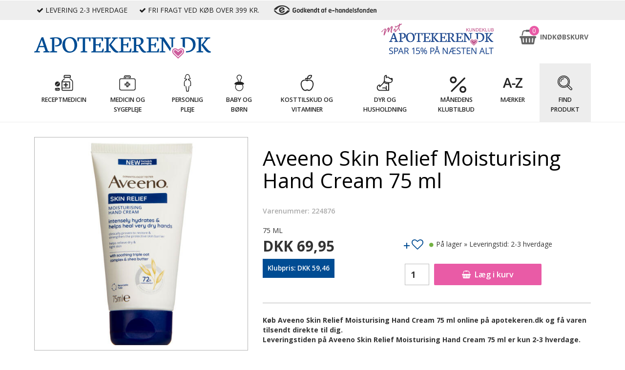

--- FILE ---
content_type: application/x-javascript
request_url: https://www.apotekeren.dk/dist/scripts/scripts.min.js
body_size: 94446
content:
function performDependencyChecks(t){var e,i;"undefined"!=typeof Umbraco&&void 0!==Umbraco.Sys||t&&(t=document.getElementById("contour_form_"+t),(e=document.createElement("div")).className="umbraco-forms missing-library",e.style.color="#fff",e.style.backgroundColor="#9d261d",e.style.padding="15px",e.style.margin="10px 0",i="",t&&("undefined"==typeof jQuery?i+="jQuery has not been loaded & is required for Umbraco Forms.":($.validator||(i+="<br />jQuery Validate has not been loaded & is required for Umbraco Forms."),$.validator&&!$.validator.unobtrusive&&(i+="<br />jQuery Validate Unobtrusive has not been loaded & is required for Umbraco Forms.")),""!==i&&(e.innerHTML=i+'<br/> <a href="https://our.umbraco.org/documentation/products/umbracoforms/developer/Prepping-Frontend/" target="_blank" style="text-decoration:underline; color:#fff;">See Umbraco Forms Documentation</a>',t.insertBefore(e,t.childNodes[0]))))}!function(){var t=window.navigator.userAgent,e=t.indexOf("MSIE");0<e&&(parseInt(t.substring(e+5,t.indexOf(".",e)),10),document.getElementsByTagName("html")[0].className+=" ie");0<t.indexOf("Trident/")&&(e=t.indexOf("rv:"),parseInt(t.substring(e+3,t.indexOf(".",e)),10),document.getElementsByTagName("html")[0].className+=" ie");e=t.indexOf("Edge/");0<e&&(parseInt(t.substring(e+5,t.indexOf(".",e)),10),document.getElementsByTagName("html")[0].className+=" ie")}(),Array.prototype.unique||(Array.prototype.unique=function(){return this.filter(function(t,e,i){return i.indexOf(t)===e})}),function(t,e){"function"==typeof define&&define.amd?define([],function(){return t.svg4everybody=e()}):"object"==typeof module&&module.exports?module.exports=e():t.svg4everybody=e()}(this,function(){function p(t,e,i){if(i){var n=document.createDocumentFragment(),s=!e.hasAttribute("viewBox")&&i.getAttribute("viewBox");s&&e.setAttribute("viewBox",s);for(var o=i.cloneNode(!0);o.childNodes.length;)n.appendChild(o.firstChild);t.appendChild(n)}}return function(t){var a=Object(t),t=window.top!==window.self,l="polyfill"in a?a.polyfill:/\bTrident\/[567]\b|\bMSIE (?:9|10)\.0\b/.test(navigator.userAgent)||(navigator.userAgent.match(/\bEdge\/12\.(\d+)\b/)||[])[1]<10547||(navigator.userAgent.match(/\bAppleWebKit\/(\d+)\b/)||[])[1]<537||/\bEdge\/.(\d+)\b/.test(navigator.userAgent)&&t,c={},d=window.requestAnimationFrame||setTimeout,u=document.getElementsByTagName("use"),h=0;l&&function t(){for(var e=0;e<u.length;){var i,n=u[e],s=n.parentNode,o=function(t){for(var e=t;"svg"!==e.nodeName.toLowerCase()&&(e=e.parentNode););return e}(s),r=n.getAttribute("xlink:href")||n.getAttribute("href");!r&&a.attributeName&&(r=n.getAttribute(a.attributeName)),o&&r?l&&(!a.validate||a.validate(r,o,n)?(s.removeChild(n),r=(n=r.split("#")).shift(),n=n.join("#"),r.length?((i=c[r])||((i=c[r]=new XMLHttpRequest).open("GET",r),i.send(),i._embeds=[]),i._embeds.push({parent:s,svg:o,id:n}),function(n){n.onreadystatechange=function(){var i;4===n.readyState&&((i=n._cachedDocument)||((i=n._cachedDocument=document.implementation.createHTMLDocument("")).body.innerHTML=n.responseText,n._cachedTarget={}),n._embeds.splice(0).map(function(t){var e=(e=n._cachedTarget[t.id])||(n._cachedTarget[t.id]=i.getElementById(t.id));p(t.parent,t.svg,e)}))},n.onreadystatechange()}(i)):p(s,o,document.getElementById(n))):(++e,++h)):++e}(!u.length||0<u.length-h)&&d(t,67)}()}}),function(t){var e,s,i,n,o=navigator.userAgent;function r(){clearTimeout(e),e=setTimeout(i,99)}function a(){r(),n&&n.addListener&&n.addListener(r)}t.HTMLPictureElement&&/ecko/.test(o)&&o.match(/rv\:(\d+)/)&&RegExp.$1<45&&addEventListener("resize",(s=document.createElement("source"),i=function(){for(var t=document.querySelectorAll("picture > img, img[srcset][sizes]"),e=0;e<t.length;e++)!function(t){var e,i,n=t.parentNode;"PICTURE"===n.nodeName.toUpperCase()?(e=s.cloneNode(),n.insertBefore(e,n.firstElementChild),setTimeout(function(){n.removeChild(e)})):(!t._pfLastSize||t.offsetWidth>t._pfLastSize)&&(t._pfLastSize=t.offsetWidth,i=t.sizes,t.sizes+=",100vw",setTimeout(function(){t.sizes=i}))}(t[e])},n=t.matchMedia&&matchMedia("(orientation: landscape)"),s.srcset="[data-uri]",/^[c|i]|d$/.test(document.readyState||"")?a():document.addEventListener("DOMContentLoaded",a),r))}(window),function(t,o,m){"use strict";function c(){}function d(t,e,i,n){t.addEventListener?t.addEventListener(e,i,n||!1):t.attachEvent&&t.attachEvent("on"+e,i)}function u(e){var i={};return function(t){return t in i||(i[t]=e(t)),i[t]}}o.createElement("picture");var h,g,p,w={},f=!1,e=o.createElement("img"),v=e.getAttribute,y=e.setAttribute,b=e.removeAttribute,s=o.documentElement,i={},x={algorithm:""},C="data-pfsrc",$=C+"set",n=navigator.userAgent,T=/rident/.test(n)||/ecko/.test(n)&&n.match(/rv\:(\d+)/)&&35<RegExp.$1,k="currentSrc",_=/\s+\+?\d+(e\d+)?w/,A=/(\([^)]+\))?\s*(.+)/,S=t.picturefillCFG,E="font-size:100%!important;",j=!0,r={},D={},P=t.devicePixelRatio,a={px:1,in:96},L=o.createElement("a"),I=!1,N=/^[ \t\n\r\u000c]+/,O=/^[, \t\n\r\u000c]+/,B=/^[^ \t\n\r\u000c]+/,R=/[,]+$/,M=/^\d+$/,q=/^-?(?:[0-9]+|[0-9]*\.[0-9]+)(?:[eE][+-]?[0-9]+)?$/;function z(t){return" "===t||"\t"===t||"\n"===t||"\f"===t||"\r"===t}function H(t,e){return t.w?(t.cWidth=w.calcListLength(e||"100vw"),t.res=t.w/t.cWidth):t.res=t.d,t}F=/^([\d\.]+)(em|vw|px)$/,U=u(function(t){return"return "+function(){for(var t=arguments,e=0,i=t[0];++e in t;)i=i.replace(t[e],t[++e]);return i}((t||"").toLowerCase(),/\band\b/g,"&&",/,/g,"||",/min-([a-z-\s]+):/g,"e.$1>=",/max-([a-z-\s]+):/g,"e.$1<=",/calc([^)]+)/g,"($1)",/(\d+[\.]*[\d]*)([a-z]+)/g,"($1 * e.$2)",/^(?!(e.[a-z]|[0-9\.&=|><\+\-\*\(\)\/])).*/gi,"")+";"});var F,U,W,V,Q,G,K,X,J,Y,Z,tt,et,it=function(t,e){var i;if(!(t in r))if(r[t]=!1,e&&(i=t.match(F)))r[t]=i[1]*a[i[2]];else try{r[t]=new Function("e",U(t))(a)}catch(t){}return r[t]},l=function(t){if(f){var e,i,n,s=t||{};if(s.elements&&1===s.elements.nodeType&&("IMG"===s.elements.nodeName.toUpperCase()?s.elements=[s.elements]:(s.context=s.elements,s.elements=null)),n=(e=s.elements||w.qsa(s.context||o,s.reevaluate||s.reselect?w.sel:w.selShort)).length){for(w.setupRun(s),I=!0,i=0;i<n;i++)w.fillImg(e[i],s);w.teardownRun(s)}}};function nt(t,e){return t.res-e.res}function st(t,e){var i,n,s;if(t&&e)for(s=w.parseSet(e),t=w.makeUrl(t),i=0;i<s.length;i++)if(t===w.makeUrl(s[i].url)){n=s[i];break}return n}function ot(e,d){function t(t){var t=t.exec(e.substring(o));if(t)return t=t[0],o+=t.length,t}var u,h,i,n,s,a=e.length,o=0,p=[];function r(){for(var t,e,i,n,s,o,r,a=!1,l={},c=0;c<h.length;c++)n=(s=h[c])[s.length-1],s=s.substring(0,s.length-1),o=parseInt(s,10),r=parseFloat(s),M.test(s)&&"w"===n?((t||e)&&(a=!0),0===o?a=!0:t=o):q.test(s)&&"x"===n?((t||e||i)&&(a=!0),r<0?a=!0:e=r):M.test(s)&&"h"===n?((i||e)&&(a=!0),0===o?a=!0:i=o):a=!0;a||(l.url=u,t&&(l.w=t),e&&(l.d=e),i&&(l.h=i),i||e||t||(l.d=1),1===l.d&&(d.has1x=!0),l.set=d,p.push(l))}for(;;){if(t(O),a<=o)return p;u=t(B),h=[],","===u.slice(-1)?(u=u.replace(R,""),r()):function(){for(t(N),i="",n="in descriptor";;){if(s=e.charAt(o),"in descriptor"===n)if(z(s))i&&(h.push(i),i="",n="after descriptor");else{if(","===s)return o+=1,i&&h.push(i),r();if("("===s)i+=s,n="in parens";else{if(""===s)return i&&h.push(i),r();i+=s}}else if("in parens"===n)if(")"===s)i+=s,n="in descriptor";else{if(""===s)return h.push(i),r();i+=s}else if("after descriptor"===n&&!z(s)){if(""===s)return r();n="in descriptor",--o}o+=1}}()}}function rt(t){var e,i,n,s,o,r,a=/^(?:[+-]?[0-9]+|[0-9]*\.[0-9]+)(?:[eE][+-]?[0-9]+)?(?:ch|cm|em|ex|in|mm|pc|pt|px|rem|vh|vmin|vmax|vw)$/i,l=/^calc\((?:[0-9a-z \.\+\-\*\/\(\)]+)\)$/i;for(n=(i=function(t){var e,i="",n=[],s=[],o=0,r=0,a=!1;function l(){i&&(n.push(i),i="")}function c(){n[0]&&(s.push(n),n=[])}for(;;){if(""===(e=t.charAt(r)))return l(),c(),s;if(a)"*"!==e||"/"!==t[r+1]?r+=1:(a=!1,r+=2,l());else{if(z(e)){if(t.charAt(r-1)&&z(t.charAt(r-1))||!i){r+=1;continue}if(0===o){l(),r+=1;continue}e=" "}else if("("===e)o+=1;else if(")"===e)--o;else{if(","===e){l(),c(),r+=1;continue}if("/"===e&&"*"===t.charAt(r+1)){a=!0,r+=2;continue}}i+=e,r+=1}}}(t)).length,e=0;e<n;e++)if(o=(s=i[e])[s.length-1],r=o,a.test(r)&&0<=parseFloat(r)||(l.test(r)||("0"===r||"-0"===r||"+0"===r))){if(r=o,s.pop(),0===s.length)return r;if(s=s.join(" "),w.matchesMedia(s))return r}return"100vw"}function at(){2===W.width&&(w.supSizes=!0),g=w.supSrcset&&!w.supSizes,f=!0,setTimeout(l)}function lt(){var t=o.readyState||"";Y=setTimeout(lt,"loading"===t?200:999),o.body&&(w.fillImgs(),(V=V||J.test(t))&&clearTimeout(Y))}function ct(){var t=new Date-X;t<G?K=setTimeout(ct,G-t):(K=null,Q())}t.console&&console.warn,k in e||(k="src"),i["image/jpeg"]=!0,i["image/gif"]=!0,i["image/png"]=!0,i["image/svg+xml"]=o.implementation.hasFeature("http://www.w3.org/TR/SVG11/feature#Image","1.1"),w.ns=("pf"+(new Date).getTime()).substr(0,9),w.supSrcset="srcset"in e,w.supSizes="sizes"in e,w.supPicture=!!t.HTMLPictureElement,w.supSrcset&&w.supPicture&&!w.supSizes&&(n=o.createElement("img"),e.srcset="data:,a",n.src="data:,a",w.supSrcset=e.complete===n.complete,w.supPicture=w.supSrcset&&w.supPicture),w.supSrcset&&!w.supSizes?(e="[data-uri]",(W=o.createElement("img")).onload=at,W.onerror=at,W.setAttribute("sizes","9px"),W.srcset=e+" 1w,[data-uri] 9w",W.src=e):f=!0,w.selShort="picture>img,img[srcset]",w.sel=w.selShort,w.cfg=x,w.DPR=P||1,w.u=a,w.types=i,w.setSize=c,w.makeUrl=u(function(t){return L.href=t,L.href}),w.qsa=function(t,e){return"querySelector"in t?t.querySelectorAll(e):[]},w.matchesMedia=function(){return t.matchMedia&&(matchMedia("(min-width: 0.1em)")||{}).matches?w.matchesMedia=function(t){return!t||matchMedia(t).matches}:w.matchesMedia=w.mMQ,w.matchesMedia.apply(this,arguments)},w.mMQ=function(t){return!t||it(t)},w.calcLength=function(t){t=it(t,!0)||!1;return t=t<0?!1:t},w.supportsType=function(t){return!t||i[t]},w.parseSize=u(function(t){t=(t||"").match(A);return{media:t&&t[1],length:t&&t[2]}}),w.parseSet=function(t){return t.cands||(t.cands=ot(t.srcset,t)),t.cands},w.getEmValue=function(){var t,e,i,n;return!h&&(t=o.body)&&(e=o.createElement("div"),i=s.style.cssText,n=t.style.cssText,e.style.cssText="position:absolute;left:0;visibility:hidden;display:block;padding:0;border:none;font-size:1em;width:1em;overflow:hidden;clip:rect(0px, 0px, 0px, 0px)",s.style.cssText=E,t.style.cssText=E,t.appendChild(e),h=e.offsetWidth,t.removeChild(e),h=parseFloat(h,10),s.style.cssText=i,t.style.cssText=n),h||16},w.calcListLength=function(t){var e;return t in D&&!x.uT||(e=w.calcLength(rt(t)),D[t]=e||a.width),D[t]},w.setRes=function(t){if(t)for(var e,i=0,n=(e=w.parseSet(t)).length;i<n;i++)H(e[i],t.sizes);return e},w.setRes.res=H,w.applySetCandidate=function(t,e){if(t.length){var i,n,d,u,s,h,o,r,a,p,l,f,m,g,v=e[w.ns],y=w.DPR,b=v.curSrc||e[k],c=v.curCan||(o=e,c=b,r=t[0].set,(r=st(c,r=!r&&c?(r=o[w.ns].sets)&&r[r.length-1]:r))&&(c=w.makeUrl(c),o[w.ns].curSrc=c,(o[w.ns].curCan=r).res||H(r,r.set.sizes)),r);if(c&&c.set===t[0].set&&((h=T&&!e.complete&&c.res-.1>y)||(c.cached=!0,c.res>=y&&(s=c))),!s)for(t.sort(nt),s=t[(u=t.length)-1],n=0;n<u;n++)if((i=t[n]).res>=y){s=t[d=n-1]&&(h||b!==w.makeUrl(i.url))&&(a=t[d].res,p=i.res,l=y,f=t[d].cached,g=m=void 0,f="saveData"===x.algorithm?2.7<a?l+1:(g=(p-l)*(m=Math.pow(a-.6,1.5)),f&&(g+=.1*m),a+g):1<l?Math.sqrt(a*p):a,l<f)?t[d]:i;break}s&&(o=w.makeUrl(s.url),v.curSrc=o,v.curCan=s,o!==b&&w.setSrc(e,s),w.setSize(e))}},w.setSrc=function(t,e){t.src=e.url,"image/svg+xml"===e.set.type&&(e=t.style.width,t.style.width=t.offsetWidth+1+"px",t.offsetWidth+1&&(t.style.width=e))},w.getSet=function(t){for(var e,i,n=!1,s=t[w.ns].sets,o=0;o<s.length&&!n;o++)if((e=s[o]).srcset&&w.matchesMedia(e.media)&&(i=w.supportsType(e.type))){n=e="pending"===i?i:e;break}return n},w.parseSets=function(t,e,i){var n,s,o,r,d=e&&"PICTURE"===e.nodeName.toUpperCase(),a=t[w.ns];if(a.src!==m&&!i.src||(a.src=v.call(t,"src"),a.src?y.call(t,C,a.src):b.call(t,C)),a.srcset!==m&&!i.srcset&&w.supSrcset&&!t.srcset||(n=v.call(t,"srcset"),a.srcset=n,r=!0),a.sets=[],d){a.pic=!0;for(var l,u,i=e,h=a.sets,p=i.getElementsByTagName("source"),c=0,f=p.length;c<f;c++)(l=p[c])[w.ns]=!0,(u=l.getAttribute("srcset"))&&h.push({srcset:u,media:l.getAttribute("media"),type:l.getAttribute("type"),sizes:l.getAttribute("sizes")})}a.srcset?(s={srcset:a.srcset,sizes:v.call(t,"sizes")},a.sets.push(s),(o=(g||a.src)&&_.test(a.srcset||""))||!a.src||st(a.src,s)||s.has1x||(s.srcset+=", "+a.src,s.cands.push({url:a.src,d:1,set:s}))):a.src&&a.sets.push({srcset:a.src,sizes:null}),a.curCan=null,a.curSrc=m,a.supported=!(d||s&&!w.supSrcset||o&&!w.supSizes),r&&w.supSrcset&&!a.supported&&(n?(y.call(t,$,n),t.srcset=""):b.call(t,$)),a.supported&&!a.srcset&&(!a.src&&t.src||t.src!==w.makeUrl(a.src))&&(null===a.src?t.removeAttribute("src"):t.src=a.src),a.parsed=!0},w.fillImg=function(t,e){var i,n=e.reselect||e.reevaluate;t[w.ns]||(t[w.ns]={}),i=t[w.ns],!n&&i.evaled===p||(i.parsed&&!e.reevaluate||w.parseSets(t,t.parentNode,e),i.supported?i.evaled=p:(n=t,e=w.getSet(n),i=!1,"pending"!==e&&(i=p,e&&(e=w.setRes(e),w.applySetCandidate(e,n))),n[w.ns].evaled=i))},w.setupRun=function(){I&&!j&&P===t.devicePixelRatio||(j=!1,P=t.devicePixelRatio,r={},D={},w.DPR=P||1,a.width=Math.max(t.innerWidth||0,s.clientWidth),a.height=Math.max(t.innerHeight||0,s.clientHeight),a.vw=a.width/100,a.vh=a.height/100,p=[a.height,a.width,P].join("-"),a.em=w.getEmValue(),a.rem=a.em)},w.supPicture?(l=c,w.fillImg=c):(J=t.attachEvent?/d$|^c/:/d$|^c|^i/,Y=setTimeout(lt,o.body?9:99),Z=s.clientHeight,d(t,"resize",(Q=function(){j=Math.max(t.innerWidth||0,s.clientWidth)!==a.width||s.clientHeight!==Z,Z=s.clientHeight,j&&w.fillImgs()},G=99,function(){X=new Date,K=K||setTimeout(ct,G)})),d(o,"readystatechange",lt)),w.picturefill=l,w.fillImgs=l,w.teardownRun=c,l._=w,t.picturefillCFG={pf:w,push:function(t){var e=t.shift();"function"==typeof w[e]?w[e].apply(w,t):(x[e]=t[0],I&&w.fillImgs({reselect:!0}))}};for(;S&&S.length;)t.picturefillCFG.push(S.shift());t.picturefill=l,"object"==typeof module&&"object"==typeof module.exports?module.exports=l:"function"==typeof define&&define.amd&&define("picturefill",function(){return l}),w.supPicture||(i["image/webp"]=(tt="image/webp",n="[data-uri]",(et=new t.Image).onerror=function(){i[tt]=!1,l()},et.onload=function(){i[tt]=1===et.width,l()},et.src=n,"pending"))}(window,document),function(t,e){"use strict";"object"==typeof module&&"object"==typeof module.exports?module.exports=t.document?e(t,!0):function(t){if(!t.document)throw new Error("jQuery requires a window with a document");return e(t)}:e(t)}("undefined"!=typeof window?window:this,function(x,t){"use strict";function y(t){return"function"==typeof t&&"number"!=typeof t.nodeType&&"function"!=typeof t.item}function b(t){return null!=t&&t===t.window}var e=[],i=Object.getPrototypeOf,c=e.slice,w=e.flat?function(t){return e.flat.call(t)}:function(t){return e.concat.apply([],t)},d=e.push,s=e.indexOf,n={},o=n.toString,T=n.hasOwnProperty,r=T.toString,u=r.call(Object),m={},C=x.document,h={type:!0,src:!0,nonce:!0,noModule:!0};function k(t,e,i){var n,s,o=(i=i||C).createElement("script");if(o.text=t,e)for(n in h)(s=e[n]||e.getAttribute&&e.getAttribute(n))&&o.setAttribute(n,s);i.head.appendChild(o).parentNode.removeChild(o)}function _(t){return null==t?t+"":"object"==typeof t||"function"==typeof t?n[o.call(t)]||"object":typeof t}var $=function(t,e){return new $.fn.init(t,e)};function p(t){var e=!!t&&"length"in t&&t.length,i=_(t);return!y(t)&&!b(t)&&("array"===i||0===e||"number"==typeof e&&0<e&&e-1 in t)}$.fn=$.prototype={jquery:"3.6.0",constructor:$,length:0,toArray:function(){return c.call(this)},get:function(t){return null==t?c.call(this):t<0?this[t+this.length]:this[t]},pushStack:function(t){t=$.merge(this.constructor(),t);return t.prevObject=this,t},each:function(t){return $.each(this,t)},map:function(i){return this.pushStack($.map(this,function(t,e){return i.call(t,e,t)}))},slice:function(){return this.pushStack(c.apply(this,arguments))},first:function(){return this.eq(0)},last:function(){return this.eq(-1)},even:function(){return this.pushStack($.grep(this,function(t,e){return(e+1)%2}))},odd:function(){return this.pushStack($.grep(this,function(t,e){return e%2}))},eq:function(t){var e=this.length,t=+t+(t<0?e:0);return this.pushStack(0<=t&&t<e?[this[t]]:[])},end:function(){return this.prevObject||this.constructor()},push:d,sort:e.sort,splice:e.splice},$.extend=$.fn.extend=function(){var t,e,i,n,s,o=arguments[0]||{},r=1,a=arguments.length,l=!1;for("boolean"==typeof o&&(l=o,o=arguments[r]||{},r++),"object"==typeof o||y(o)||(o={}),r===a&&(o=this,r--);r<a;r++)if(null!=(t=arguments[r]))for(e in t)i=t[e],"__proto__"!==e&&o!==i&&(l&&i&&($.isPlainObject(i)||(n=Array.isArray(i)))?(s=o[e],s=n&&!Array.isArray(s)?[]:n||$.isPlainObject(s)?s:{},n=!1,o[e]=$.extend(l,s,i)):void 0!==i&&(o[e]=i));return o},$.extend({expando:"jQuery"+("3.6.0"+Math.random()).replace(/\D/g,""),isReady:!0,error:function(t){throw new Error(t)},noop:function(){},isPlainObject:function(t){return!(!t||"[object Object]"!==o.call(t))&&(!(t=i(t))||"function"==typeof(t=T.call(t,"constructor")&&t.constructor)&&r.call(t)===u)},isEmptyObject:function(t){for(var e in t)return!1;return!0},globalEval:function(t,e,i){k(t,{nonce:e&&e.nonce},i)},each:function(t,e){var i,n=0;if(p(t))for(i=t.length;n<i&&!1!==e.call(t[n],n,t[n]);n++);else for(n in t)if(!1===e.call(t[n],n,t[n]))break;return t},makeArray:function(t,e){e=e||[];return null!=t&&(p(Object(t))?$.merge(e,"string"==typeof t?[t]:t):d.call(e,t)),e},inArray:function(t,e,i){return null==e?-1:s.call(e,t,i)},merge:function(t,e){for(var i=+e.length,n=0,s=t.length;n<i;n++)t[s++]=e[n];return t.length=s,t},grep:function(t,e,i){for(var n=[],s=0,o=t.length,r=!i;s<o;s++)!e(t[s],s)!=r&&n.push(t[s]);return n},map:function(t,e,i){var n,s,o=0,r=[];if(p(t))for(n=t.length;o<n;o++)null!=(s=e(t[o],o,i))&&r.push(s);else for(o in t)null!=(s=e(t[o],o,i))&&r.push(s);return w(r)},guid:1,support:m}),"function"==typeof Symbol&&($.fn[Symbol.iterator]=e[Symbol.iterator]),$.each("Boolean Number String Function Array Date RegExp Object Error Symbol".split(" "),function(t,e){n["[object "+e+"]"]=e.toLowerCase()});function A(t,e,i){for(var n=[],s=void 0!==i;(t=t[e])&&9!==t.nodeType;)if(1===t.nodeType){if(s&&$(t).is(i))break;n.push(t)}return n}function S(t,e){for(var i=[];t;t=t.nextSibling)1===t.nodeType&&t!==e&&i.push(t);return i}var E=function(s){function u(t,e){return t="0x"+t.slice(1)-65536,e||(t<0?String.fromCharCode(65536+t):String.fromCharCode(t>>10|55296,1023&t|56320))}function f(t,e){return e?"\0"===t?"�":t.slice(0,-1)+"\\"+t.charCodeAt(t.length-1).toString(16)+" ":"\\"+t}function o(){_()}var t,h,w,r,a,m,g,v,k,c,d,_,x,i,C,p,y,b,A,$="sizzle"+ +new Date,l=s.document,S=0,E=0,j=lt(),D=lt(),P=lt(),L=lt(),I=function(t,e){return t===e&&(d=!0),0},N={}.hasOwnProperty,e=[],O=e.pop,B=e.push,R=e.push,M=e.slice,q=function(t,e){for(var i=0,n=t.length;i<n;i++)if(t[i]===e)return i;return-1},z="checked|selected|async|autofocus|autoplay|controls|defer|disabled|hidden|ismap|loop|multiple|open|readonly|required|scoped",n="[\\x20\\t\\r\\n\\f]",H="(?:\\\\[\\da-fA-F]{1,6}"+n+"?|\\\\[^\\r\\n\\f]|[\\w-]|[^\0-\\x7f])+",F="\\["+n+"*("+H+")(?:"+n+"*([*^$|!~]?=)"+n+"*(?:'((?:\\\\.|[^\\\\'])*)'|\"((?:\\\\.|[^\\\\\"])*)\"|("+H+"))|)"+n+"*\\]",U=":("+H+")(?:\\((('((?:\\\\.|[^\\\\'])*)'|\"((?:\\\\.|[^\\\\\"])*)\")|((?:\\\\.|[^\\\\()[\\]]|"+F+")*)|.*)\\)|)",W=new RegExp(n+"+","g"),V=new RegExp("^"+n+"+|((?:^|[^\\\\])(?:\\\\.)*)"+n+"+$","g"),Q=new RegExp("^"+n+"*,"+n+"*"),G=new RegExp("^"+n+"*([>+~]|"+n+")"+n+"*"),K=new RegExp(n+"|>"),X=new RegExp(U),J=new RegExp("^"+H+"$"),Y={ID:new RegExp("^#("+H+")"),CLASS:new RegExp("^\\.("+H+")"),TAG:new RegExp("^("+H+"|[*])"),ATTR:new RegExp("^"+F),PSEUDO:new RegExp("^"+U),CHILD:new RegExp("^:(only|first|last|nth|nth-last)-(child|of-type)(?:\\("+n+"*(even|odd|(([+-]|)(\\d*)n|)"+n+"*(?:([+-]|)"+n+"*(\\d+)|))"+n+"*\\)|)","i"),bool:new RegExp("^(?:"+z+")$","i"),needsContext:new RegExp("^"+n+"*[>+~]|:(even|odd|eq|gt|lt|nth|first|last)(?:\\("+n+"*((?:-\\d)?\\d*)"+n+"*\\)|)(?=[^-]|$)","i")},Z=/HTML$/i,tt=/^(?:input|select|textarea|button)$/i,et=/^h\d$/i,it=/^[^{]+\{\s*\[native \w/,nt=/^(?:#([\w-]+)|(\w+)|\.([\w-]+))$/,st=/[+~]/,ot=new RegExp("\\\\[\\da-fA-F]{1,6}"+n+"?|\\\\([^\\r\\n\\f])","g"),rt=/([\0-\x1f\x7f]|^-?\d)|^-$|[^\0-\x1f\x7f-\uFFFF\w-]/g,at=yt(function(t){return!0===t.disabled&&"fieldset"===t.nodeName.toLowerCase()},{dir:"parentNode",next:"legend"});try{R.apply(e=M.call(l.childNodes),l.childNodes),e[l.childNodes.length].nodeType}catch(t){R={apply:e.length?function(t,e){B.apply(t,M.call(e))}:function(t,e){for(var i=t.length,n=0;t[i++]=e[n++];);t.length=i-1}}}function T(e,t,i,d){var n,s,o,r,u,a,l=t&&t.ownerDocument,c=t?t.nodeType:9;if(i=i||[],"string"!=typeof e||!e||1!==c&&9!==c&&11!==c)return i;if(!d&&(_(t),t=t||x,C)){if(11!==c&&(r=nt.exec(e)))if(n=r[1]){if(9===c){if(!(a=t.getElementById(n)))return i;if(a.id===n)return i.push(a),i}else if(l&&(a=l.getElementById(n))&&A(t,a)&&a.id===n)return i.push(a),i}else{if(r[2])return R.apply(i,t.getElementsByTagName(e)),i;if((n=r[3])&&h.getElementsByClassName&&t.getElementsByClassName)return R.apply(i,t.getElementsByClassName(n)),i}if(h.qsa&&!L[e+" "]&&(!p||!p.test(e))&&(1!==c||"object"!==t.nodeName.toLowerCase())){if(a=e,l=t,1===c&&(K.test(e)||G.test(e))){for((l=st.test(e)&&mt(t.parentNode)||t)===t&&h.scope||((o=t.getAttribute("id"))?o=o.replace(rt,f):t.setAttribute("id",o=$)),s=(u=m(e)).length;s--;)u[s]=(o?"#"+o:":scope")+" "+vt(u[s]);a=u.join(",")}try{return R.apply(i,l.querySelectorAll(a)),i}catch(t){L(e,!0)}finally{o===$&&t.removeAttribute("id")}}}return v(e.replace(V,"$1"),t,i,d)}function lt(){var i=[];function n(t,e){return i.push(t+" ")>w.cacheLength&&delete n[i.shift()],n[t+" "]=e}return n}function ct(t){return t[$]=!0,t}function dt(t){var e=x.createElement("fieldset");try{return!!t(e)}catch(t){return!1}finally{e.parentNode&&e.parentNode.removeChild(e)}}function ut(t,e){for(var i=t.split("|"),n=i.length;n--;)w.attrHandle[i[n]]=e}function ht(t,e){var i=e&&t,n=i&&1===t.nodeType&&1===e.nodeType&&t.sourceIndex-e.sourceIndex;if(n)return n;if(i)for(;i=i.nextSibling;)if(i===e)return-1;return t?1:-1}function pt(e){return function(t){return"form"in t?t.parentNode&&!1===t.disabled?"label"in t?"label"in t.parentNode?t.parentNode.disabled===e:t.disabled===e:t.isDisabled===e||t.isDisabled!==!e&&at(t)===e:t.disabled===e:"label"in t&&t.disabled===e}}function ft(r){return ct(function(o){return o=+o,ct(function(t,e){for(var i,n=r([],t.length,o),s=n.length;s--;)t[i=n[s]]&&(t[i]=!(e[i]=t[i]))})})}function mt(t){return t&&void 0!==t.getElementsByTagName&&t}for(t in h=T.support={},a=T.isXML=function(t){var e=t&&t.namespaceURI,t=t&&(t.ownerDocument||t).documentElement;return!Z.test(e||t&&t.nodeName||"HTML")},_=T.setDocument=function(t){var e,t=t?t.ownerDocument||t:l;return t!=x&&9===t.nodeType&&t.documentElement&&(i=(x=t).documentElement,C=!a(x),l!=x&&(e=x.defaultView)&&e.top!==e&&(e.addEventListener?e.addEventListener("unload",o,!1):e.attachEvent&&e.attachEvent("onunload",o)),h.scope=dt(function(t){return i.appendChild(t).appendChild(x.createElement("div")),void 0!==t.querySelectorAll&&!t.querySelectorAll(":scope fieldset div").length}),h.attributes=dt(function(t){return t.className="i",!t.getAttribute("className")}),h.getElementsByTagName=dt(function(t){return t.appendChild(x.createComment("")),!t.getElementsByTagName("*").length}),h.getElementsByClassName=it.test(x.getElementsByClassName),h.getById=dt(function(t){return i.appendChild(t).id=$,!x.getElementsByName||!x.getElementsByName($).length}),h.getById?(w.filter.ID=function(t){var e=t.replace(ot,u);return function(t){return t.getAttribute("id")===e}},w.find.ID=function(t,e){if(void 0!==e.getElementById&&C)return(e=e.getElementById(t))?[e]:[]}):(w.filter.ID=function(t){var e=t.replace(ot,u);return function(t){t=void 0!==t.getAttributeNode&&t.getAttributeNode("id");return t&&t.value===e}},w.find.ID=function(t,e){if(void 0!==e.getElementById&&C){var i,n,s,o=e.getElementById(t);if(o){if((i=o.getAttributeNode("id"))&&i.value===t)return[o];for(s=e.getElementsByName(t),n=0;o=s[n++];)if((i=o.getAttributeNode("id"))&&i.value===t)return[o]}return[]}}),w.find.TAG=h.getElementsByTagName?function(t,e){return void 0!==e.getElementsByTagName?e.getElementsByTagName(t):h.qsa?e.querySelectorAll(t):void 0}:function(t,e){var i,n=[],s=0,o=e.getElementsByTagName(t);if("*"!==t)return o;for(;i=o[s++];)1===i.nodeType&&n.push(i);return n},w.find.CLASS=h.getElementsByClassName&&function(t,e){if(void 0!==e.getElementsByClassName&&C)return e.getElementsByClassName(t)},y=[],p=[],(h.qsa=it.test(x.querySelectorAll))&&(dt(function(t){var e;i.appendChild(t).innerHTML="<a id='"+$+"'></a><select id='"+$+"-\r\\' msallowcapture=''><option selected=''></option></select>",t.querySelectorAll("[msallowcapture^='']").length&&p.push("[*^$]="+n+"*(?:''|\"\")"),t.querySelectorAll("[selected]").length||p.push("\\["+n+"*(?:value|"+z+")"),t.querySelectorAll("[id~="+$+"-]").length||p.push("~="),(e=x.createElement("input")).setAttribute("name",""),t.appendChild(e),t.querySelectorAll("[name='']").length||p.push("\\["+n+"*name"+n+"*="+n+"*(?:''|\"\")"),t.querySelectorAll(":checked").length||p.push(":checked"),t.querySelectorAll("a#"+$+"+*").length||p.push(".#.+[+~]"),t.querySelectorAll("\\\f"),p.push("[\\r\\n\\f]")}),dt(function(t){t.innerHTML="<a href='' disabled='disabled'></a><select disabled='disabled'><option/></select>";var e=x.createElement("input");e.setAttribute("type","hidden"),t.appendChild(e).setAttribute("name","D"),t.querySelectorAll("[name=d]").length&&p.push("name"+n+"*[*^$|!~]?="),2!==t.querySelectorAll(":enabled").length&&p.push(":enabled",":disabled"),i.appendChild(t).disabled=!0,2!==t.querySelectorAll(":disabled").length&&p.push(":enabled",":disabled"),t.querySelectorAll("*,:x"),p.push(",.*:")})),(h.matchesSelector=it.test(b=i.matches||i.webkitMatchesSelector||i.mozMatchesSelector||i.oMatchesSelector||i.msMatchesSelector))&&dt(function(t){h.disconnectedMatch=b.call(t,"*"),b.call(t,"[s!='']:x"),y.push("!=",U)}),p=p.length&&new RegExp(p.join("|")),y=y.length&&new RegExp(y.join("|")),t=it.test(i.compareDocumentPosition),A=t||it.test(i.contains)?function(t,e){var i=9===t.nodeType?t.documentElement:t,e=e&&e.parentNode;return t===e||!(!e||1!==e.nodeType||!(i.contains?i.contains(e):t.compareDocumentPosition&&16&t.compareDocumentPosition(e)))}:function(t,e){if(e)for(;e=e.parentNode;)if(e===t)return!0;return!1},I=t?function(t,e){if(t===e)return d=!0,0;var i=!t.compareDocumentPosition-!e.compareDocumentPosition;return i||(1&(i=(t.ownerDocument||t)==(e.ownerDocument||e)?t.compareDocumentPosition(e):1)||!h.sortDetached&&e.compareDocumentPosition(t)===i?t==x||t.ownerDocument==l&&A(l,t)?-1:e==x||e.ownerDocument==l&&A(l,e)?1:c?q(c,t)-q(c,e):0:4&i?-1:1)}:function(t,e){if(t===e)return d=!0,0;var i,n=0,s=t.parentNode,o=e.parentNode,r=[t],a=[e];if(!s||!o)return t==x?-1:e==x?1:s?-1:o?1:c?q(c,t)-q(c,e):0;if(s===o)return ht(t,e);for(i=t;i=i.parentNode;)r.unshift(i);for(i=e;i=i.parentNode;)a.unshift(i);for(;r[n]===a[n];)n++;return n?ht(r[n],a[n]):r[n]==l?-1:a[n]==l?1:0}),x},T.matches=function(t,e){return T(t,null,null,e)},T.matchesSelector=function(t,e){if(_(t),h.matchesSelector&&C&&!L[e+" "]&&(!y||!y.test(e))&&(!p||!p.test(e)))try{var i=b.call(t,e);if(i||h.disconnectedMatch||t.document&&11!==t.document.nodeType)return i}catch(t){L(e,!0)}return 0<T(e,x,null,[t]).length},T.contains=function(t,e){return(t.ownerDocument||t)!=x&&_(t),A(t,e)},T.attr=function(t,e){(t.ownerDocument||t)!=x&&_(t);var i=w.attrHandle[e.toLowerCase()],i=i&&N.call(w.attrHandle,e.toLowerCase())?i(t,e,!C):void 0;return void 0!==i?i:h.attributes||!C?t.getAttribute(e):(i=t.getAttributeNode(e))&&i.specified?i.value:null},T.escape=function(t){return(t+"").replace(rt,f)},T.error=function(t){throw new Error("Syntax error, unrecognized expression: "+t)},T.uniqueSort=function(t){var e,i=[],n=0,s=0;if(d=!h.detectDuplicates,c=!h.sortStable&&t.slice(0),t.sort(I),d){for(;e=t[s++];)e===t[s]&&(n=i.push(s));for(;n--;)t.splice(i[n],1)}return c=null,t},r=T.getText=function(t){var e,i="",n=0,s=t.nodeType;if(s){if(1===s||9===s||11===s){if("string"==typeof t.textContent)return t.textContent;for(t=t.firstChild;t;t=t.nextSibling)i+=r(t)}else if(3===s||4===s)return t.nodeValue}else for(;e=t[n++];)i+=r(e);return i},(w=T.selectors={cacheLength:50,createPseudo:ct,match:Y,attrHandle:{},find:{},relative:{">":{dir:"parentNode",first:!0}," ":{dir:"parentNode"},"+":{dir:"previousSibling",first:!0},"~":{dir:"previousSibling"}},preFilter:{ATTR:function(t){return t[1]=t[1].replace(ot,u),t[3]=(t[3]||t[4]||t[5]||"").replace(ot,u),"~="===t[2]&&(t[3]=" "+t[3]+" "),t.slice(0,4)},CHILD:function(t){return t[1]=t[1].toLowerCase(),"nth"===t[1].slice(0,3)?(t[3]||T.error(t[0]),t[4]=+(t[4]?t[5]+(t[6]||1):2*("even"===t[3]||"odd"===t[3])),t[5]=+(t[7]+t[8]||"odd"===t[3])):t[3]&&T.error(t[0]),t},PSEUDO:function(t){var e,i=!t[6]&&t[2];return Y.CHILD.test(t[0])?null:(t[3]?t[2]=t[4]||t[5]||"":i&&X.test(i)&&(e=m(i,!0))&&(e=i.indexOf(")",i.length-e)-i.length)&&(t[0]=t[0].slice(0,e),t[2]=i.slice(0,e)),t.slice(0,3))}},filter:{TAG:function(t){var e=t.replace(ot,u).toLowerCase();return"*"===t?function(){return!0}:function(t){return t.nodeName&&t.nodeName.toLowerCase()===e}},CLASS:function(t){var e=j[t+" "];return e||(e=new RegExp("(^|"+n+")"+t+"("+n+"|$)"))&&j(t,function(t){return e.test("string"==typeof t.className&&t.className||void 0!==t.getAttribute&&t.getAttribute("class")||"")})},ATTR:function(e,i,n){return function(t){t=T.attr(t,e);return null==t?"!="===i:!i||(t+="","="===i?t===n:"!="===i?t!==n:"^="===i?n&&0===t.indexOf(n):"*="===i?n&&-1<t.indexOf(n):"$="===i?n&&t.slice(-n.length)===n:"~="===i?-1<(" "+t.replace(W," ")+" ").indexOf(n):"|="===i&&(t===n||t.slice(0,n.length+1)===n+"-"))}},CHILD:function(f,t,e,m,g){var v="nth"!==f.slice(0,3),y="last"!==f.slice(-4),b="of-type"===t;return 1===m&&0===g?function(t){return!!t.parentNode}:function(t,d,u){var e,i,n,s,o,r,a=v!=y?"nextSibling":"previousSibling",l=t.parentNode,h=b&&t.nodeName.toLowerCase(),p=!u&&!b,c=!1;if(l){if(v){for(;a;){for(s=t;s=s[a];)if(b?s.nodeName.toLowerCase()===h:1===s.nodeType)return!1;r=a="only"===f&&!r&&"nextSibling"}return!0}if(r=[y?l.firstChild:l.lastChild],y&&p){for(c=(o=(e=(i=(n=(s=l)[$]||(s[$]={}))[s.uniqueID]||(n[s.uniqueID]={}))[f]||[])[0]===S&&e[1])&&e[2],s=o&&l.childNodes[o];s=++o&&s&&s[a]||(c=o=0)||r.pop();)if(1===s.nodeType&&++c&&s===t){i[f]=[S,o,c];break}}else if(!1===(c=p?o=(e=(i=(n=(s=t)[$]||(s[$]={}))[s.uniqueID]||(n[s.uniqueID]={}))[f]||[])[0]===S&&e[1]:c))for(;(s=++o&&s&&s[a]||(c=o=0)||r.pop())&&((b?s.nodeName.toLowerCase()!==h:1!==s.nodeType)||!++c||(p&&((i=(n=s[$]||(s[$]={}))[s.uniqueID]||(n[s.uniqueID]={}))[f]=[S,c]),s!==t)););return(c-=g)===m||c%m==0&&0<=c/m}}},PSEUDO:function(t,o){var e,r=w.pseudos[t]||w.setFilters[t.toLowerCase()]||T.error("unsupported pseudo: "+t);return r[$]?r(o):1<r.length?(e=[t,t,"",o],w.setFilters.hasOwnProperty(t.toLowerCase())?ct(function(t,e){for(var i,n=r(t,o),s=n.length;s--;)t[i=q(t,n[s])]=!(e[i]=n[s])}):function(t){return r(t,0,e)}):r}},pseudos:{not:ct(function(t){var n=[],s=[],a=g(t.replace(V,"$1"));return a[$]?ct(function(t,e,i,n){for(var s,o=a(t,null,n,[]),r=t.length;r--;)(s=o[r])&&(t[r]=!(e[r]=s))}):function(t,e,i){return n[0]=t,a(n,null,i,s),n[0]=null,!s.pop()}}),has:ct(function(e){return function(t){return 0<T(e,t).length}}),contains:ct(function(e){return e=e.replace(ot,u),function(t){return-1<(t.textContent||r(t)).indexOf(e)}}),lang:ct(function(i){return J.test(i||"")||T.error("unsupported lang: "+i),i=i.replace(ot,u).toLowerCase(),function(t){var e;do{if(e=C?t.lang:t.getAttribute("xml:lang")||t.getAttribute("lang"))return(e=e.toLowerCase())===i||0===e.indexOf(i+"-")}while((t=t.parentNode)&&1===t.nodeType);return!1}}),target:function(t){var e=s.location&&s.location.hash;return e&&e.slice(1)===t.id},root:function(t){return t===i},focus:function(t){return t===x.activeElement&&(!x.hasFocus||x.hasFocus())&&!!(t.type||t.href||~t.tabIndex)},enabled:pt(!1),disabled:pt(!0),checked:function(t){var e=t.nodeName.toLowerCase();return"input"===e&&!!t.checked||"option"===e&&!!t.selected},selected:function(t){return t.parentNode&&t.parentNode.selectedIndex,!0===t.selected},empty:function(t){for(t=t.firstChild;t;t=t.nextSibling)if(t.nodeType<6)return!1;return!0},parent:function(t){return!w.pseudos.empty(t)},header:function(t){return et.test(t.nodeName)},input:function(t){return tt.test(t.nodeName)},button:function(t){var e=t.nodeName.toLowerCase();return"input"===e&&"button"===t.type||"button"===e},text:function(t){return"input"===t.nodeName.toLowerCase()&&"text"===t.type&&(null==(t=t.getAttribute("type"))||"text"===t.toLowerCase())},first:ft(function(){return[0]}),last:ft(function(t,e){return[e-1]}),eq:ft(function(t,e,i){return[i<0?i+e:i]}),even:ft(function(t,e){for(var i=0;i<e;i+=2)t.push(i);return t}),odd:ft(function(t,e){for(var i=1;i<e;i+=2)t.push(i);return t}),lt:ft(function(t,e,i){for(var n=i<0?i+e:e<i?e:i;0<=--n;)t.push(n);return t}),gt:ft(function(t,e,i){for(var n=i<0?i+e:i;++n<e;)t.push(n);return t})}}).pseudos.nth=w.pseudos.eq,{radio:!0,checkbox:!0,file:!0,password:!0,image:!0})w.pseudos[t]=function(e){return function(t){return"input"===t.nodeName.toLowerCase()&&t.type===e}}(t);for(t in{submit:!0,reset:!0})w.pseudos[t]=function(i){return function(t){var e=t.nodeName.toLowerCase();return("input"===e||"button"===e)&&t.type===i}}(t);function gt(){}function vt(t){for(var e=0,i=t.length,n="";e<i;e++)n+=t[e].value;return n}function yt(r,t,e){var a=t.dir,l=t.next,c=l||a,d=e&&"parentNode"===c,u=E++;return t.first?function(t,e,i){for(;t=t[a];)if(1===t.nodeType||d)return r(t,e,i);return!1}:function(t,e,i){var n,s,o=[S,u];if(i){for(;t=t[a];)if((1===t.nodeType||d)&&r(t,e,i))return!0}else for(;t=t[a];)if(1===t.nodeType||d)if(s=(s=t[$]||(t[$]={}))[t.uniqueID]||(s[t.uniqueID]={}),l&&l===t.nodeName.toLowerCase())t=t[a]||t;else{if((n=s[c])&&n[0]===S&&n[1]===u)return o[2]=n[2];if((s[c]=o)[2]=r(t,e,i))return!0}return!1}}function bt(s){return 1<s.length?function(t,e,i){for(var n=s.length;n--;)if(!s[n](t,e,i))return!1;return!0}:s[0]}function wt(t,e,i,n,s){for(var o,r=[],a=0,l=t.length,c=null!=e;a<l;a++)(o=t[a])&&(i&&!i(o,n,s)||(r.push(o),c&&e.push(a)));return r}function xt(p,f,m,g,v,t){return g&&!g[$]&&(g=xt(g)),v&&!v[$]&&(v=xt(v,t)),ct(function(t,e,i,n){var s,o,r,d=[],a=[],u=e.length,h=t||function(t,e,i){for(var n=0,s=e.length;n<s;n++)T(t,e[n],i);return i}(f||"*",i.nodeType?[i]:i,[]),l=!p||!t&&f?h:wt(h,d,p,i,n),c=m?v||(t?p:u||g)?[]:e:l;if(m&&m(l,c,i,n),g)for(s=wt(c,a),g(s,[],i,n),o=s.length;o--;)(r=s[o])&&(c[a[o]]=!(l[a[o]]=r));if(t){if(v||p){if(v){for(s=[],o=c.length;o--;)(r=c[o])&&s.push(l[o]=r);v(null,c=[],s,n)}for(o=c.length;o--;)(r=c[o])&&-1<(s=v?q(t,r):d[o])&&(t[s]=!(e[s]=r))}}else c=wt(c===e?c.splice(u,c.length):c),v?v(null,e,c,n):R.apply(e,c)})}function Ct(g,v){function t(t,e,d,i,n){var s,o,r,a=0,l="0",u=t&&[],c=[],h=k,p=t||b&&w.find.TAG("*",n),f=S+=null==h?1:Math.random()||.1,m=p.length;for(n&&(k=e==x||e||n);l!==m&&null!=(s=p[l]);l++){if(b&&s){for(o=0,e||s.ownerDocument==x||(_(s),d=!C);r=g[o++];)if(r(s,e||x,d)){i.push(s);break}n&&(S=f)}y&&((s=!r&&s)&&a--,t&&u.push(s))}if(a+=l,y&&l!==a){for(o=0;r=v[o++];)r(u,c,e,d);if(t){if(0<a)for(;l--;)u[l]||c[l]||(c[l]=O.call(i));c=wt(c)}R.apply(i,c),n&&!t&&0<c.length&&1<a+v.length&&T.uniqueSort(i)}return n&&(S=f,k=h),u}var y=0<v.length,b=0<g.length;return y?ct(t):t}return gt.prototype=w.filters=w.pseudos,w.setFilters=new gt,m=T.tokenize=function(t,e){var i,n,s,o,r,a,l,c=D[t+" "];if(c)return e?0:c.slice(0);for(r=t,a=[],l=w.preFilter;r;){for(o in i&&!(n=Q.exec(r))||(n&&(r=r.slice(n[0].length)||r),a.push(s=[])),i=!1,(n=G.exec(r))&&(i=n.shift(),s.push({value:i,type:n[0].replace(V," ")}),r=r.slice(i.length)),w.filter)!(n=Y[o].exec(r))||l[o]&&!(n=l[o](n))||(i=n.shift(),s.push({value:i,type:o,matches:n}),r=r.slice(i.length));if(!i)break}return e?r.length:r?T.error(t):D(t,a).slice(0)},g=T.compile=function(t,e){var i,n=[],s=[],o=P[t+" "];if(!o){for(i=(e=e||m(t)).length;i--;)((o=function t(e){for(var n,i,s,o=e.length,r=w.relative[e[0].type],a=r||w.relative[" "],l=r?1:0,d=yt(function(t){return t===n},a,!0),u=yt(function(t){return-1<q(n,t)},a,!0),c=[function(t,e,i){return t=!r&&(i||e!==k)||((n=e).nodeType?d:u)(t,e,i),n=null,t}];l<o;l++)if(i=w.relative[e[l].type])c=[yt(bt(c),i)];else{if((i=w.filter[e[l].type].apply(null,e[l].matches))[$]){for(s=++l;s<o&&!w.relative[e[s].type];s++);return xt(1<l&&bt(c),1<l&&vt(e.slice(0,l-1).concat({value:" "===e[l-2].type?"*":""})).replace(V,"$1"),i,l<s&&t(e.slice(l,s)),s<o&&t(e=e.slice(s)),s<o&&vt(e))}c.push(i)}return bt(c)}(e[i]))[$]?n:s).push(o);(o=P(t,Ct(s,n))).selector=t}return o},v=T.select=function(t,e,i,n){var s,o,r,a,d,l="function"==typeof t&&t,c=!n&&m(t=l.selector||t);if(i=i||[],1===c.length){if(2<(o=c[0]=c[0].slice(0)).length&&"ID"===(r=o[0]).type&&9===e.nodeType&&C&&w.relative[o[1].type]){if(!(e=(w.find.ID(r.matches[0].replace(ot,u),e)||[])[0]))return i;l&&(e=e.parentNode),t=t.slice(o.shift().value.length)}for(s=Y.needsContext.test(t)?0:o.length;s--&&(r=o[s],!w.relative[a=r.type]);)if((d=w.find[a])&&(n=d(r.matches[0].replace(ot,u),st.test(o[0].type)&&mt(e.parentNode)||e))){if(o.splice(s,1),!(t=n.length&&vt(o)))return R.apply(i,n),i;break}}return(l||g(t,c))(n,e,!C,i,!e||st.test(t)&&mt(e.parentNode)||e),i},h.sortStable=$.split("").sort(I).join("")===$,h.detectDuplicates=!!d,_(),h.sortDetached=dt(function(t){return 1&t.compareDocumentPosition(x.createElement("fieldset"))}),dt(function(t){return t.innerHTML="<a href='#'></a>","#"===t.firstChild.getAttribute("href")})||ut("type|href|height|width",function(t,e,i){if(!i)return t.getAttribute(e,"type"===e.toLowerCase()?1:2)}),h.attributes&&dt(function(t){return t.innerHTML="<input/>",t.firstChild.setAttribute("value",""),""===t.firstChild.getAttribute("value")})||ut("value",function(t,e,i){if(!i&&"input"===t.nodeName.toLowerCase())return t.defaultValue}),dt(function(t){return null==t.getAttribute("disabled")})||ut(z,function(t,e,i){if(!i)return!0===t[e]?e.toLowerCase():(i=t.getAttributeNode(e))&&i.specified?i.value:null}),T}(x),j=($.find=E,$.expr=E.selectors,$.expr[":"]=$.expr.pseudos,$.uniqueSort=$.unique=E.uniqueSort,$.text=E.getText,$.isXMLDoc=E.isXML,$.contains=E.contains,$.escapeSelector=E.escape,$.expr.match.needsContext);function l(t,e){return t.nodeName&&t.nodeName.toLowerCase()===e.toLowerCase()}var D=/^<([a-z][^\/\0>:\x20\t\r\n\f]*)[\x20\t\r\n\f]*\/?>(?:<\/\1>|)$/i;function P(t,i,n){return y(i)?$.grep(t,function(t,e){return!!i.call(t,e,t)!==n}):i.nodeType?$.grep(t,function(t){return t===i!==n}):"string"!=typeof i?$.grep(t,function(t){return-1<s.call(i,t)!==n}):$.filter(i,t,n)}$.filter=function(t,e,i){var n=e[0];return i&&(t=":not("+t+")"),1===e.length&&1===n.nodeType?$.find.matchesSelector(n,t)?[n]:[]:$.find.matches(t,$.grep(e,function(t){return 1===t.nodeType}))},$.fn.extend({find:function(t){var e,i,n=this.length,s=this;if("string"!=typeof t)return this.pushStack($(t).filter(function(){for(e=0;e<n;e++)if($.contains(s[e],this))return!0}));for(i=this.pushStack([]),e=0;e<n;e++)$.find(t,s[e],i);return 1<n?$.uniqueSort(i):i},filter:function(t){return this.pushStack(P(this,t||[],!1))},not:function(t){return this.pushStack(P(this,t||[],!0))},is:function(t){return!!P(this,"string"==typeof t&&j.test(t)?$(t):t||[],!1).length}});var L,I=/^(?:\s*(<[\w\W]+>)[^>]*|#([\w-]+))$/,N=(($.fn.init=function(t,e,i){if(!t)return this;if(i=i||L,"string"!=typeof t)return t.nodeType?(this[0]=t,this.length=1,this):y(t)?void 0!==i.ready?i.ready(t):t($):$.makeArray(t,this);if(!(n="<"===t[0]&&">"===t[t.length-1]&&3<=t.length?[null,t,null]:I.exec(t))||!n[1]&&e)return(!e||e.jquery?e||i:this.constructor(e)).find(t);if(n[1]){if(e=e instanceof $?e[0]:e,$.merge(this,$.parseHTML(n[1],e&&e.nodeType?e.ownerDocument||e:C,!0)),D.test(n[1])&&$.isPlainObject(e))for(var n in e)y(this[n])?this[n](e[n]):this.attr(n,e[n]);return this}return(i=C.getElementById(n[2]))&&(this[0]=i,this.length=1),this}).prototype=$.fn,L=$(C),/^(?:parents|prev(?:Until|All))/),O={children:!0,contents:!0,next:!0,prev:!0};function B(t,e){for(;(t=t[e])&&1!==t.nodeType;);return t}$.fn.extend({has:function(t){var e=$(t,this),i=e.length;return this.filter(function(){for(var t=0;t<i;t++)if($.contains(this,e[t]))return!0})},closest:function(t,e){var i,n=0,s=this.length,o=[],r="string"!=typeof t&&$(t);if(!j.test(t))for(;n<s;n++)for(i=this[n];i&&i!==e;i=i.parentNode)if(i.nodeType<11&&(r?-1<r.index(i):1===i.nodeType&&$.find.matchesSelector(i,t))){o.push(i);break}return this.pushStack(1<o.length?$.uniqueSort(o):o)},index:function(t){return t?"string"==typeof t?s.call($(t),this[0]):s.call(this,t.jquery?t[0]:t):this[0]&&this[0].parentNode?this.first().prevAll().length:-1},add:function(t,e){return this.pushStack($.uniqueSort($.merge(this.get(),$(t,e))))},addBack:function(t){return this.add(null==t?this.prevObject:this.prevObject.filter(t))}}),$.each({parent:function(t){t=t.parentNode;return t&&11!==t.nodeType?t:null},parents:function(t){return A(t,"parentNode")},parentsUntil:function(t,e,i){return A(t,"parentNode",i)},next:function(t){return B(t,"nextSibling")},prev:function(t){return B(t,"previousSibling")},nextAll:function(t){return A(t,"nextSibling")},prevAll:function(t){return A(t,"previousSibling")},nextUntil:function(t,e,i){return A(t,"nextSibling",i)},prevUntil:function(t,e,i){return A(t,"previousSibling",i)},siblings:function(t){return S((t.parentNode||{}).firstChild,t)},children:function(t){return S(t.firstChild)},contents:function(t){return null!=t.contentDocument&&i(t.contentDocument)?t.contentDocument:(l(t,"template")&&(t=t.content||t),$.merge([],t.childNodes))}},function(n,s){$.fn[n]=function(t,e){var i=$.map(this,s,t);return(e="Until"!==n.slice(-5)?t:e)&&"string"==typeof e&&(i=$.filter(e,i)),1<this.length&&(O[n]||$.uniqueSort(i),N.test(n)&&i.reverse()),this.pushStack(i)}});var R=/[^\x20\t\r\n\f]+/g;function M(t){return t}function q(t){throw t}function z(t,e,i,n){var s;try{t&&y(s=t.promise)?s.call(t).done(e).fail(i):t&&y(s=t.then)?s.call(t,e,i):e.apply(void 0,[t].slice(n))}catch(t){i.apply(void 0,[t])}}$.Callbacks=function(n){var t,i;n="string"==typeof n?(t=n,i={},$.each(t.match(R)||[],function(t,e){i[e]=!0}),i):$.extend({},n);function d(){for(o=o||n.once,u=s=!0;a.length;l=-1)for(e=a.shift();++l<r.length;)!1===r[l].apply(e[0],e[1])&&n.stopOnFalse&&(l=r.length,e=!1);n.memory||(e=!1),s=!1,o&&(r=e?[]:"")}var s,e,u,o,r=[],a=[],l=-1,c={add:function(){return r&&(e&&!s&&(l=r.length-1,a.push(e)),function i(t){$.each(t,function(t,e){y(e)?n.unique&&c.has(e)||r.push(e):e&&e.length&&"string"!==_(e)&&i(e)})}(arguments),e&&!s&&d()),this},remove:function(){return $.each(arguments,function(t,e){for(var i;-1<(i=$.inArray(e,r,i));)r.splice(i,1),i<=l&&l--}),this},has:function(t){return t?-1<$.inArray(t,r):0<r.length},empty:function(){return r=r&&[],this},disable:function(){return o=a=[],r=e="",this},disabled:function(){return!r},lock:function(){return o=a=[],e||s||(r=e=""),this},locked:function(){return!!o},fireWith:function(t,e){return o||(e=[t,(e=e||[]).slice?e.slice():e],a.push(e),s||d()),this},fire:function(){return c.fireWith(this,arguments),this},fired:function(){return!!u}};return c},$.extend({Deferred:function(t){var o=[["notify","progress",$.Callbacks("memory"),$.Callbacks("memory"),2],["resolve","done",$.Callbacks("once memory"),$.Callbacks("once memory"),0,"resolved"],["reject","fail",$.Callbacks("once memory"),$.Callbacks("once memory"),1,"rejected"]],s="pending",r={state:function(){return s},always:function(){return a.done(arguments).fail(arguments),this},catch:function(t){return r.then(null,t)},pipe:function(){var s=arguments;return $.Deferred(function(n){$.each(o,function(t,e){var i=y(s[e[4]])&&s[e[4]];a[e[1]](function(){var t=i&&i.apply(this,arguments);t&&y(t.promise)?t.promise().progress(n.notify).done(n.resolve).fail(n.reject):n[e[0]+"With"](this,i?[t]:arguments)})}),s=null}).promise()},then:function(e,i,n){var l=0;function c(s,o,r,a){return function(){function t(){var t,e;if(!(s<l)){if((t=r.apply(i,n))===o.promise())throw new TypeError("Thenable self-resolution");e=t&&("object"==typeof t||"function"==typeof t)&&t.then,y(e)?a?e.call(t,c(l,o,M,a),c(l,o,q,a)):(l++,e.call(t,c(l,o,M,a),c(l,o,q,a),c(l,o,M,o.notifyWith))):(r!==M&&(i=void 0,n=[t]),(a||o.resolveWith)(i,n))}}var i=this,n=arguments,e=a?t:function(){try{t()}catch(t){$.Deferred.exceptionHook&&$.Deferred.exceptionHook(t,e.stackTrace),l<=s+1&&(r!==q&&(i=void 0,n=[t]),o.rejectWith(i,n))}};s?e():($.Deferred.getStackHook&&(e.stackTrace=$.Deferred.getStackHook()),x.setTimeout(e))}}return $.Deferred(function(t){o[0][3].add(c(0,t,y(n)?n:M,t.notifyWith)),o[1][3].add(c(0,t,y(e)?e:M)),o[2][3].add(c(0,t,y(i)?i:q))}).promise()},promise:function(t){return null!=t?$.extend(t,r):r}},a={};return $.each(o,function(t,e){var i=e[2],n=e[5];r[e[1]]=i.add,n&&i.add(function(){s=n},o[3-t][2].disable,o[3-t][3].disable,o[0][2].lock,o[0][3].lock),i.add(e[3].fire),a[e[0]]=function(){return a[e[0]+"With"](this===a?void 0:this,arguments),this},a[e[0]+"With"]=i.fireWith}),r.promise(a),t&&t.call(a,a),a},when:function(t){function e(e){return function(t){s[e]=this,o[e]=1<arguments.length?c.call(arguments):t,--i||r.resolveWith(s,o)}}var i=arguments.length,n=i,s=Array(n),o=c.call(arguments),r=$.Deferred();if(i<=1&&(z(t,r.done(e(n)).resolve,r.reject,!i),"pending"===r.state()||y(o[n]&&o[n].then)))return r.then();for(;n--;)z(o[n],e(n),r.reject);return r.promise()}});var H=/^(Eval|Internal|Range|Reference|Syntax|Type|URI)Error$/,F=($.Deferred.exceptionHook=function(t,e){x.console&&x.console.warn&&t&&H.test(t.name)&&x.console.warn("jQuery.Deferred exception: "+t.message,t.stack,e)},$.readyException=function(t){x.setTimeout(function(){throw t})},$.Deferred());function U(){C.removeEventListener("DOMContentLoaded",U),x.removeEventListener("load",U),$.ready()}$.fn.ready=function(t){return F.then(t).catch(function(t){$.readyException(t)}),this},$.extend({isReady:!1,readyWait:1,ready:function(t){(!0===t?--$.readyWait:$.isReady)||($.isReady=!0)!==t&&0<--$.readyWait||F.resolveWith(C,[$])}}),$.ready.then=F.then,"complete"===C.readyState||"loading"!==C.readyState&&!C.documentElement.doScroll?x.setTimeout($.ready):(C.addEventListener("DOMContentLoaded",U),x.addEventListener("load",U));function W(t,e,i,n,s,o,r){var a=0,l=t.length,c=null==i;if("object"===_(i))for(a in s=!0,i)W(t,e,a,i[a],!0,o,r);else if(void 0!==n&&(s=!0,y(n)||(r=!0),e=c?r?(e.call(t,n),null):(c=e,function(t,e,i){return c.call($(t),i)}):e))for(;a<l;a++)e(t[a],i,r?n:n.call(t[a],a,e(t[a],i)));return s?t:c?e.call(t):l?e(t[0],i):o}var V=/^-ms-/,Q=/-([a-z])/g;function G(t,e){return e.toUpperCase()}function K(t){return t.replace(V,"ms-").replace(Q,G)}function X(t){return 1===t.nodeType||9===t.nodeType||!+t.nodeType}function J(){this.expando=$.expando+J.uid++}J.uid=1,J.prototype={cache:function(t){var e=t[this.expando];return e||(e={},X(t)&&(t.nodeType?t[this.expando]=e:Object.defineProperty(t,this.expando,{value:e,configurable:!0}))),e},set:function(t,e,i){var n,s=this.cache(t);if("string"==typeof e)s[K(e)]=i;else for(n in e)s[K(n)]=e[n];return s},get:function(t,e){return void 0===e?this.cache(t):t[this.expando]&&t[this.expando][K(e)]},access:function(t,e,i){return void 0===e||e&&"string"==typeof e&&void 0===i?this.get(t,e):(this.set(t,e,i),void 0!==i?i:e)},remove:function(t,e){var i,n=t[this.expando];if(void 0!==n){if(void 0!==e){i=(e=Array.isArray(e)?e.map(K):(e=K(e))in n?[e]:e.match(R)||[]).length;for(;i--;)delete n[e[i]]}void 0!==e&&!$.isEmptyObject(n)||(t.nodeType?t[this.expando]=void 0:delete t[this.expando])}},hasData:function(t){t=t[this.expando];return void 0!==t&&!$.isEmptyObject(t)}};var v=new J,a=new J,Y=/^(?:\{[\w\W]*\}|\[[\w\W]*\])$/,Z=/[A-Z]/g;function tt(t,e,i){var n,s;if(void 0===i&&1===t.nodeType)if(n="data-"+e.replace(Z,"-$&").toLowerCase(),"string"==typeof(i=t.getAttribute(n))){try{i="true"===(s=i)||"false"!==s&&("null"===s?null:s===+s+""?+s:Y.test(s)?JSON.parse(s):s)}catch(t){}a.set(t,e,i)}else i=void 0;return i}$.extend({hasData:function(t){return a.hasData(t)||v.hasData(t)},data:function(t,e,i){return a.access(t,e,i)},removeData:function(t,e){a.remove(t,e)},_data:function(t,e,i){return v.access(t,e,i)},_removeData:function(t,e){v.remove(t,e)}}),$.fn.extend({data:function(i,t){var e,n,s,o=this[0],r=o&&o.attributes;if(void 0!==i)return"object"==typeof i?this.each(function(){a.set(this,i)}):W(this,function(t){var e;return o&&void 0===t?void 0!==(e=a.get(o,i))||void 0!==(e=tt(o,i))?e:void 0:void this.each(function(){a.set(this,i,t)})},null,t,1<arguments.length,null,!0);if(this.length&&(s=a.get(o),1===o.nodeType&&!v.get(o,"hasDataAttrs"))){for(e=r.length;e--;)r[e]&&0===(n=r[e].name).indexOf("data-")&&(n=K(n.slice(5)),tt(o,n,s[n]));v.set(o,"hasDataAttrs",!0)}return s},removeData:function(t){return this.each(function(){a.remove(this,t)})}}),$.extend({queue:function(t,e,i){var n;if(t)return n=v.get(t,e=(e||"fx")+"queue"),i&&(!n||Array.isArray(i)?n=v.access(t,e,$.makeArray(i)):n.push(i)),n||[]},dequeue:function(t,e){e=e||"fx";var i=$.queue(t,e),n=i.length,s=i.shift(),o=$._queueHooks(t,e);"inprogress"===s&&(s=i.shift(),n--),s&&("fx"===e&&i.unshift("inprogress"),delete o.stop,s.call(t,function(){$.dequeue(t,e)},o)),!n&&o&&o.empty.fire()},_queueHooks:function(t,e){var i=e+"queueHooks";return v.get(t,i)||v.access(t,i,{empty:$.Callbacks("once memory").add(function(){v.remove(t,[e+"queue",i])})})}}),$.fn.extend({queue:function(e,i){var t=2;return"string"!=typeof e&&(i=e,e="fx",t--),arguments.length<t?$.queue(this[0],e):void 0===i?this:this.each(function(){var t=$.queue(this,e,i);$._queueHooks(this,e),"fx"===e&&"inprogress"!==t[0]&&$.dequeue(this,e)})},dequeue:function(t){return this.each(function(){$.dequeue(this,t)})},clearQueue:function(t){return this.queue(t||"fx",[])},promise:function(t,e){function i(){--s||o.resolveWith(r,[r])}var n,s=1,o=$.Deferred(),r=this,a=this.length;for("string"!=typeof t&&(e=t,t=void 0),t=t||"fx";a--;)(n=v.get(r[a],t+"queueHooks"))&&n.empty&&(s++,n.empty.add(i));return i(),o.promise(e)}});function et(t,e){return"none"===(t=e||t).style.display||""===t.style.display&&ot(t)&&"none"===$.css(t,"display")}var E=/[+-]?(?:\d*\.|)\d+(?:[eE][+-]?\d+|)/.source,it=new RegExp("^(?:([+-])=|)("+E+")([a-z%]*)$","i"),nt=["Top","Right","Bottom","Left"],st=C.documentElement,ot=function(t){return $.contains(t.ownerDocument,t)},rt={composed:!0};st.getRootNode&&(ot=function(t){return $.contains(t.ownerDocument,t)||t.getRootNode(rt)===t.ownerDocument});function at(t,e,i,n){var s,o,r=20,d=n?function(){return n.cur()}:function(){return $.css(t,e,"")},a=d(),l=i&&i[3]||($.cssNumber[e]?"":"px"),c=t.nodeType&&($.cssNumber[e]||"px"!==l&&+a)&&it.exec($.css(t,e));if(c&&c[3]!==l){for(l=l||c[3],c=+(a/=2)||1;r--;)$.style(t,e,c+l),(1-o)*(1-(o=d()/a||.5))<=0&&(r=0),c/=o;$.style(t,e,(c*=2)+l),i=i||[]}return i&&(c=+c||+a||0,s=i[1]?c+(i[1]+1)*i[2]:+i[2],n&&(n.unit=l,n.start=c,n.end=s)),s}var lt={};function ct(t,e){for(var i,n,s,o,r,a=[],l=0,c=t.length;l<c;l++)(n=t[l]).style&&(i=n.style.display,e?("none"===i&&(a[l]=v.get(n,"display")||null,a[l]||(n.style.display="")),""===n.style.display&&et(n)&&(a[l]=(r=o=void 0,o=(s=n).ownerDocument,s=s.nodeName,(r=lt[s])||(o=o.body.appendChild(o.createElement(s)),r=$.css(o,"display"),o.parentNode.removeChild(o),lt[s]=r="none"===r?"block":r)))):"none"!==i&&(a[l]="none",v.set(n,"display",i)));for(l=0;l<c;l++)null!=a[l]&&(t[l].style.display=a[l]);return t}$.fn.extend({show:function(){return ct(this,!0)},hide:function(){return ct(this)},toggle:function(t){return"boolean"==typeof t?t?this.show():this.hide():this.each(function(){et(this)?$(this).show():$(this).hide()})}});var dt=/^(?:checkbox|radio)$/i,ut=/<([a-z][^\/\0>\x20\t\r\n\f]*)/i,ht=/^$|^module$|\/(?:java|ecma)script/i,f=(le=C.createDocumentFragment().appendChild(C.createElement("div")),(ae=C.createElement("input")).setAttribute("type","radio"),ae.setAttribute("checked","checked"),ae.setAttribute("name","t"),le.appendChild(ae),m.checkClone=le.cloneNode(!0).cloneNode(!0).lastChild.checked,le.innerHTML="<textarea>x</textarea>",m.noCloneChecked=!!le.cloneNode(!0).lastChild.defaultValue,le.innerHTML="<option></option>",m.option=!!le.lastChild,{thead:[1,"<table>","</table>"],col:[2,"<table><colgroup>","</colgroup></table>"],tr:[2,"<table><tbody>","</tbody></table>"],td:[3,"<table><tbody><tr>","</tr></tbody></table>"],_default:[0,"",""]});function g(t,e){var i=void 0!==t.getElementsByTagName?t.getElementsByTagName(e||"*"):void 0!==t.querySelectorAll?t.querySelectorAll(e||"*"):[];return void 0===e||e&&l(t,e)?$.merge([t],i):i}function pt(t,e){for(var i=0,n=t.length;i<n;i++)v.set(t[i],"globalEval",!e||v.get(e[i],"globalEval"))}f.tbody=f.tfoot=f.colgroup=f.caption=f.thead,f.th=f.td,m.option||(f.optgroup=f.option=[1,"<select multiple='multiple'>","</select>"]);var ft=/<|&#?\w+;/;function mt(t,e,i,d,u){for(var n,s,o,h,r,a=e.createDocumentFragment(),l=[],c=0,p=t.length;c<p;c++)if((n=t[c])||0===n)if("object"===_(n))$.merge(l,n.nodeType?[n]:n);else if(ft.test(n)){for(s=s||a.appendChild(e.createElement("div")),o=(ut.exec(n)||["",""])[1].toLowerCase(),o=f[o]||f._default,s.innerHTML=o[1]+$.htmlPrefilter(n)+o[2],r=o[0];r--;)s=s.lastChild;$.merge(l,s.childNodes),(s=a.firstChild).textContent=""}else l.push(e.createTextNode(n));for(a.textContent="",c=0;n=l[c++];)if(d&&-1<$.inArray(n,d))u&&u.push(n);else if(h=ot(n),s=g(a.appendChild(n),"script"),h&&pt(s),i)for(r=0;n=s[r++];)ht.test(n.type||"")&&i.push(n);return a}var gt=/^([^.]*)(?:\.(.+)|)/;function vt(){return!0}function yt(){return!1}function bt(t,e){return t===function(){try{return C.activeElement}catch(t){}}()==("focus"===e)}function wt(t,e,i,n,s,o){var r,a;if("object"==typeof e){for(a in"string"!=typeof i&&(n=n||i,i=void 0),e)wt(t,a,i,n,e[a],o);return t}if(null==n&&null==s?(s=i,n=i=void 0):null==s&&("string"==typeof i?(s=n,n=void 0):(s=n,n=i,i=void 0)),!1===s)s=yt;else if(!s)return t;return 1===o&&(r=s,(s=function(t){return $().off(t),r.apply(this,arguments)}).guid=r.guid||(r.guid=$.guid++)),t.each(function(){$.event.add(this,e,s,n,i)})}function xt(t,s,o){o?(v.set(t,s,!1),$.event.add(t,s,{namespace:!1,handler:function(t){var e,i,n=v.get(this,s);if(1&t.isTrigger&&this[s]){if(n.length)($.event.special[s]||{}).delegateType&&t.stopPropagation();else if(n=c.call(arguments),v.set(this,s,n),e=o(this,s),this[s](),n!==(i=v.get(this,s))||e?v.set(this,s,!1):i={},n!==i)return t.stopImmediatePropagation(),t.preventDefault(),i&&i.value}else n.length&&(v.set(this,s,{value:$.event.trigger($.extend(n[0],$.Event.prototype),n.slice(1),this)}),t.stopImmediatePropagation())}})):void 0===v.get(t,s)&&$.event.add(t,s,vt)}$.event={global:{},add:function(e,d,t,u,i){var h,n,s,p,o,r,a,l,c,f=v.get(e);if(X(e))for(t.handler&&(t=(h=t).handler,i=h.selector),i&&$.find.matchesSelector(st,i),t.guid||(t.guid=$.guid++),(s=f.events)||(s=f.events=Object.create(null)),(n=f.handle)||(n=f.handle=function(t){return void 0!==$&&$.event.triggered!==t.type?$.event.dispatch.apply(e,arguments):void 0}),p=(d=(d||"").match(R)||[""]).length;p--;)a=c=(l=gt.exec(d[p])||[])[1],l=(l[2]||"").split(".").sort(),a&&(o=$.event.special[a]||{},a=(i?o.delegateType:o.bindType)||a,o=$.event.special[a]||{},c=$.extend({type:a,origType:c,data:u,handler:t,guid:t.guid,selector:i,needsContext:i&&$.expr.match.needsContext.test(i),namespace:l.join(".")},h),(r=s[a])||((r=s[a]=[]).delegateCount=0,o.setup&&!1!==o.setup.call(e,u,l,n)||e.addEventListener&&e.addEventListener(a,n)),o.add&&(o.add.call(e,c),c.handler.guid||(c.handler.guid=t.guid)),i?r.splice(r.delegateCount++,0,c):r.push(c),$.event.global[a]=!0)},remove:function(t,e,d,i,u){var n,h,s,o,p,r,a,l,c,f,m,g=v.hasData(t)&&v.get(t);if(g&&(o=g.events)){for(p=(e=(e||"").match(R)||[""]).length;p--;)if(c=m=(s=gt.exec(e[p])||[])[1],f=(s[2]||"").split(".").sort(),c){for(a=$.event.special[c]||{},l=o[c=(i?a.delegateType:a.bindType)||c]||[],s=s[2]&&new RegExp("(^|\\.)"+f.join("\\.(?:.*\\.|)")+"(\\.|$)"),h=n=l.length;n--;)r=l[n],!u&&m!==r.origType||d&&d.guid!==r.guid||s&&!s.test(r.namespace)||i&&i!==r.selector&&("**"!==i||!r.selector)||(l.splice(n,1),r.selector&&l.delegateCount--,a.remove&&a.remove.call(t,r));h&&!l.length&&(a.teardown&&!1!==a.teardown.call(t,f,g.handle)||$.removeEvent(t,c,g.handle),delete o[c])}else for(c in o)$.event.remove(t,c+e[p],d,i,!0);$.isEmptyObject(o)&&v.remove(t,"handle events")}},dispatch:function(t){var e,i,n,s,o,r=new Array(arguments.length),a=$.event.fix(t),t=(v.get(this,"events")||Object.create(null))[a.type]||[],l=$.event.special[a.type]||{};for(r[0]=a,e=1;e<arguments.length;e++)r[e]=arguments[e];if(a.delegateTarget=this,!l.preDispatch||!1!==l.preDispatch.call(this,a)){for(o=$.event.handlers.call(this,a,t),e=0;(n=o[e++])&&!a.isPropagationStopped();)for(a.currentTarget=n.elem,i=0;(s=n.handlers[i++])&&!a.isImmediatePropagationStopped();)a.rnamespace&&!1!==s.namespace&&!a.rnamespace.test(s.namespace)||(a.handleObj=s,a.data=s.data,void 0!==(s=(($.event.special[s.origType]||{}).handle||s.handler).apply(n.elem,r))&&!1===(a.result=s)&&(a.preventDefault(),a.stopPropagation()));return l.postDispatch&&l.postDispatch.call(this,a),a.result}},handlers:function(t,e){var i,n,s,o,r,a=[],l=e.delegateCount,c=t.target;if(l&&c.nodeType&&!("click"===t.type&&1<=t.button))for(;c!==this;c=c.parentNode||this)if(1===c.nodeType&&("click"!==t.type||!0!==c.disabled)){for(o=[],r={},i=0;i<l;i++)void 0===r[s=(n=e[i]).selector+" "]&&(r[s]=n.needsContext?-1<$(s,this).index(c):$.find(s,this,null,[c]).length),r[s]&&o.push(n);o.length&&a.push({elem:c,handlers:o})}return c=this,l<e.length&&a.push({elem:c,handlers:e.slice(l)}),a},addProp:function(e,t){Object.defineProperty($.Event.prototype,e,{enumerable:!0,configurable:!0,get:y(t)?function(){if(this.originalEvent)return t(this.originalEvent)}:function(){if(this.originalEvent)return this.originalEvent[e]},set:function(t){Object.defineProperty(this,e,{enumerable:!0,configurable:!0,writable:!0,value:t})}})},fix:function(t){return t[$.expando]?t:new $.Event(t)},special:{load:{noBubble:!0},click:{setup:function(t){t=this||t;return dt.test(t.type)&&t.click&&l(t,"input")&&xt(t,"click",vt),!1},trigger:function(t){t=this||t;return dt.test(t.type)&&t.click&&l(t,"input")&&xt(t,"click"),!0},_default:function(t){t=t.target;return dt.test(t.type)&&t.click&&l(t,"input")&&v.get(t,"click")||l(t,"a")}},beforeunload:{postDispatch:function(t){void 0!==t.result&&t.originalEvent&&(t.originalEvent.returnValue=t.result)}}}},$.removeEvent=function(t,e,i){t.removeEventListener&&t.removeEventListener(e,i)},$.Event=function(t,e){if(!(this instanceof $.Event))return new $.Event(t,e);t&&t.type?(this.originalEvent=t,this.type=t.type,this.isDefaultPrevented=t.defaultPrevented||void 0===t.defaultPrevented&&!1===t.returnValue?vt:yt,this.target=t.target&&3===t.target.nodeType?t.target.parentNode:t.target,this.currentTarget=t.currentTarget,this.relatedTarget=t.relatedTarget):this.type=t,e&&$.extend(this,e),this.timeStamp=t&&t.timeStamp||Date.now(),this[$.expando]=!0},$.Event.prototype={constructor:$.Event,isDefaultPrevented:yt,isPropagationStopped:yt,isImmediatePropagationStopped:yt,isSimulated:!1,preventDefault:function(){var t=this.originalEvent;this.isDefaultPrevented=vt,t&&!this.isSimulated&&t.preventDefault()},stopPropagation:function(){var t=this.originalEvent;this.isPropagationStopped=vt,t&&!this.isSimulated&&t.stopPropagation()},stopImmediatePropagation:function(){var t=this.originalEvent;this.isImmediatePropagationStopped=vt,t&&!this.isSimulated&&t.stopImmediatePropagation(),this.stopPropagation()}},$.each({altKey:!0,bubbles:!0,cancelable:!0,changedTouches:!0,ctrlKey:!0,detail:!0,eventPhase:!0,metaKey:!0,pageX:!0,pageY:!0,shiftKey:!0,view:!0,char:!0,code:!0,charCode:!0,key:!0,keyCode:!0,button:!0,buttons:!0,clientX:!0,clientY:!0,offsetX:!0,offsetY:!0,pointerId:!0,pointerType:!0,screenX:!0,screenY:!0,targetTouches:!0,toElement:!0,touches:!0,which:!0},$.event.addProp),$.each({focus:"focusin",blur:"focusout"},function(t,e){$.event.special[t]={setup:function(){return xt(this,t,bt),!1},trigger:function(){return xt(this,t),!0},_default:function(){return!0},delegateType:e}}),$.each({mouseenter:"mouseover",mouseleave:"mouseout",pointerenter:"pointerover",pointerleave:"pointerout"},function(t,s){$.event.special[t]={delegateType:s,bindType:s,handle:function(t){var e,i=t.relatedTarget,n=t.handleObj;return i&&(i===this||$.contains(this,i))||(t.type=n.origType,e=n.handler.apply(this,arguments),t.type=s),e}}}),$.fn.extend({on:function(t,e,i,n){return wt(this,t,e,i,n)},one:function(t,e,i,n){return wt(this,t,e,i,n,1)},off:function(t,e,i){var n,s;if(t&&t.preventDefault&&t.handleObj)return n=t.handleObj,$(t.delegateTarget).off(n.namespace?n.origType+"."+n.namespace:n.origType,n.selector,n.handler),this;if("object"!=typeof t)return!1!==e&&"function"!=typeof e||(i=e,e=void 0),!1===i&&(i=yt),this.each(function(){$.event.remove(this,t,i,e)});for(s in t)this.off(s,e,t[s]);return this}});var Ct=/<script|<style|<link/i,$t=/checked\s*(?:[^=]|=\s*.checked.)/i,Tt=/^\s*<!(?:\[CDATA\[|--)|(?:\]\]|--)>\s*$/g;function kt(t,e){return l(t,"table")&&l(11!==e.nodeType?e:e.firstChild,"tr")&&$(t).children("tbody")[0]||t}function _t(t){return t.type=(null!==t.getAttribute("type"))+"/"+t.type,t}function At(t){return"true/"===(t.type||"").slice(0,5)?t.type=t.type.slice(5):t.removeAttribute("type"),t}function St(t,e){var i,n,s,o;if(1===e.nodeType){if(v.hasData(t)&&(o=v.get(t).events))for(s in v.remove(e,"handle events"),o)for(i=0,n=o[s].length;i<n;i++)$.event.add(e,s,o[s][i]);a.hasData(t)&&(t=a.access(t),t=$.extend({},t),a.set(e,t))}}function Et(i,n,d,u){n=w(n);var t,h,e,s,o,r,a=0,l=i.length,p=l-1,c=n[0],f=y(c);if(f||1<l&&"string"==typeof c&&!m.checkClone&&$t.test(c))return i.each(function(t){var e=i.eq(t);f&&(n[0]=c.call(this,t,e.html())),Et(e,n,d,u)});if(l&&(h=(t=mt(n,i[0].ownerDocument,!1,i,u)).firstChild,1===t.childNodes.length&&(t=h),h||u)){for(s=(e=$.map(g(t,"script"),_t)).length;a<l;a++)o=t,a!==p&&(o=$.clone(o,!0,!0),s&&$.merge(e,g(o,"script"))),d.call(i[a],o,a);if(s)for(r=e[e.length-1].ownerDocument,$.map(e,At),a=0;a<s;a++)o=e[a],ht.test(o.type||"")&&!v.access(o,"globalEval")&&$.contains(r,o)&&(o.src&&"module"!==(o.type||"").toLowerCase()?$._evalUrl&&!o.noModule&&$._evalUrl(o.src,{nonce:o.nonce||o.getAttribute("nonce")},r):k(o.textContent.replace(Tt,""),o,r))}return i}function jt(t,e,i){for(var n,s=e?$.filter(e,t):t,o=0;null!=(n=s[o]);o++)i||1!==n.nodeType||$.cleanData(g(n)),n.parentNode&&(i&&ot(n)&&pt(g(n,"script")),n.parentNode.removeChild(n));return t}$.extend({htmlPrefilter:function(t){return t},clone:function(t,e,d){var i,n,s,o,r,a,l,c=t.cloneNode(!0),u=ot(t);if(!(m.noCloneChecked||1!==t.nodeType&&11!==t.nodeType||$.isXMLDoc(t)))for(o=g(c),i=0,n=(s=g(t)).length;i<n;i++)r=s[i],a=o[i],l=void 0,"input"===(l=a.nodeName.toLowerCase())&&dt.test(r.type)?a.checked=r.checked:"input"!==l&&"textarea"!==l||(a.defaultValue=r.defaultValue);if(e)if(d)for(s=s||g(t),o=o||g(c),i=0,n=s.length;i<n;i++)St(s[i],o[i]);else St(t,c);return 0<(o=g(c,"script")).length&&pt(o,!u&&g(t,"script")),c},cleanData:function(t){for(var e,i,n,s=$.event.special,o=0;void 0!==(i=t[o]);o++)if(X(i)){if(e=i[v.expando]){if(e.events)for(n in e.events)s[n]?$.event.remove(i,n):$.removeEvent(i,n,e.handle);i[v.expando]=void 0}i[a.expando]&&(i[a.expando]=void 0)}}}),$.fn.extend({detach:function(t){return jt(this,t,!0)},remove:function(t){return jt(this,t)},text:function(t){return W(this,function(t){return void 0===t?$.text(this):this.empty().each(function(){1!==this.nodeType&&11!==this.nodeType&&9!==this.nodeType||(this.textContent=t)})},null,t,arguments.length)},append:function(){return Et(this,arguments,function(t){1!==this.nodeType&&11!==this.nodeType&&9!==this.nodeType||kt(this,t).appendChild(t)})},prepend:function(){return Et(this,arguments,function(t){var e;1!==this.nodeType&&11!==this.nodeType&&9!==this.nodeType||(e=kt(this,t)).insertBefore(t,e.firstChild)})},before:function(){return Et(this,arguments,function(t){this.parentNode&&this.parentNode.insertBefore(t,this)})},after:function(){return Et(this,arguments,function(t){this.parentNode&&this.parentNode.insertBefore(t,this.nextSibling)})},empty:function(){for(var t,e=0;null!=(t=this[e]);e++)1===t.nodeType&&($.cleanData(g(t,!1)),t.textContent="");return this},clone:function(t,e){return t=null!=t&&t,e=null==e?t:e,this.map(function(){return $.clone(this,t,e)})},html:function(t){return W(this,function(t){var e=this[0]||{},i=0,n=this.length;if(void 0===t&&1===e.nodeType)return e.innerHTML;if("string"==typeof t&&!Ct.test(t)&&!f[(ut.exec(t)||["",""])[1].toLowerCase()]){t=$.htmlPrefilter(t);try{for(;i<n;i++)1===(e=this[i]||{}).nodeType&&($.cleanData(g(e,!1)),e.innerHTML=t);e=0}catch(t){}}e&&this.empty().append(t)},null,t,arguments.length)},replaceWith:function(){var i=[];return Et(this,arguments,function(t){var e=this.parentNode;$.inArray(this,i)<0&&($.cleanData(g(this)),e&&e.replaceChild(t,this))},i)}}),$.each({appendTo:"append",prependTo:"prepend",insertBefore:"before",insertAfter:"after",replaceAll:"replaceWith"},function(t,r){$.fn[t]=function(t){for(var e,i=[],n=$(t),s=n.length-1,o=0;o<=s;o++)e=o===s?this:this.clone(!0),$(n[o])[r](e),d.apply(i,e.get());return this.pushStack(i)}});function Dt(t){var e=t.ownerDocument.defaultView;return(e=!e||!e.opener?x:e).getComputedStyle(t)}function Pt(t,e,i){var n,s={};for(n in e)s[n]=t.style[n],t.style[n]=e[n];for(n in i=i.call(t),e)t.style[n]=s[n];return i}var Lt,It,Nt,Ot,Bt,Rt,Mt,qt,zt=new RegExp("^("+E+")(?!px)[a-z%]+$","i"),Ht=new RegExp(nt.join("|"),"i");function Ft(){var t;qt&&(Mt.style.cssText="position:absolute;left:-11111px;width:60px;margin-top:1px;padding:0;border:0",qt.style.cssText="position:relative;display:block;box-sizing:border-box;overflow:scroll;margin:auto;border:1px;padding:1px;width:60%;top:1%",st.appendChild(Mt).appendChild(qt),t=x.getComputedStyle(qt),Lt="1%"!==t.top,Rt=12===Ut(t.marginLeft),qt.style.right="60%",Ot=36===Ut(t.right),It=36===Ut(t.width),qt.style.position="absolute",Nt=12===Ut(qt.offsetWidth/3),st.removeChild(Mt),qt=null)}function Ut(t){return Math.round(parseFloat(t))}function Wt(t,e,i){var n,s,o=t.style;return(i=i||Dt(t))&&(""!==(s=i.getPropertyValue(e)||i[e])||ot(t)||(s=$.style(t,e)),!m.pixelBoxStyles()&&zt.test(s)&&Ht.test(e)&&(t=o.width,e=o.minWidth,n=o.maxWidth,o.minWidth=o.maxWidth=o.width=s,s=i.width,o.width=t,o.minWidth=e,o.maxWidth=n)),void 0!==s?s+"":s}function Vt(t,e){return{get:function(){if(!t())return(this.get=e).apply(this,arguments);delete this.get}}}Mt=C.createElement("div"),(qt=C.createElement("div")).style&&(qt.style.backgroundClip="content-box",qt.cloneNode(!0).style.backgroundClip="",m.clearCloneStyle="content-box"===qt.style.backgroundClip,$.extend(m,{boxSizingReliable:function(){return Ft(),It},pixelBoxStyles:function(){return Ft(),Ot},pixelPosition:function(){return Ft(),Lt},reliableMarginLeft:function(){return Ft(),Rt},scrollboxSize:function(){return Ft(),Nt},reliableTrDimensions:function(){var t,e,i;return null==Bt&&(t=C.createElement("table"),e=C.createElement("tr"),i=C.createElement("div"),t.style.cssText="position:absolute;left:-11111px;border-collapse:separate",e.style.cssText="border:1px solid",e.style.height="1px",i.style.height="9px",i.style.display="block",st.appendChild(t).appendChild(e).appendChild(i),i=x.getComputedStyle(e),Bt=parseInt(i.height,10)+parseInt(i.borderTopWidth,10)+parseInt(i.borderBottomWidth,10)===e.offsetHeight,st.removeChild(t)),Bt}}));var Qt=["Webkit","Moz","ms"],Gt=C.createElement("div").style,Kt={};function Xt(t){var e=$.cssProps[t]||Kt[t];return e||(t in Gt?t:Kt[t]=function(t){for(var e=t[0].toUpperCase()+t.slice(1),i=Qt.length;i--;)if((t=Qt[i]+e)in Gt)return t}(t)||t)}var Jt=/^(none|table(?!-c[ea]).+)/,Yt=/^--/,Zt={position:"absolute",visibility:"hidden",display:"block"},te={letterSpacing:"0",fontWeight:"400"};function ee(t,e,i){var n=it.exec(e);return n?Math.max(0,n[2]-(i||0))+(n[3]||"px"):e}function ie(t,e,i,n,s,o){var r="width"===e?1:0,a=0,l=0;if(i===(n?"border":"content"))return 0;for(;r<4;r+=2)"margin"===i&&(l+=$.css(t,i+nt[r],!0,s)),n?("content"===i&&(l-=$.css(t,"padding"+nt[r],!0,s)),"margin"!==i&&(l-=$.css(t,"border"+nt[r]+"Width",!0,s))):(l+=$.css(t,"padding"+nt[r],!0,s),"padding"!==i?l+=$.css(t,"border"+nt[r]+"Width",!0,s):a+=$.css(t,"border"+nt[r]+"Width",!0,s));return!n&&0<=o&&(l+=Math.max(0,Math.ceil(t["offset"+e[0].toUpperCase()+e.slice(1)]-o-l-a-.5))||0),l}function ne(t,e,i){var n=Dt(t),s=(!m.boxSizingReliable()||i)&&"border-box"===$.css(t,"boxSizing",!1,n),o=s,r=Wt(t,e,n),a="offset"+e[0].toUpperCase()+e.slice(1);if(zt.test(r)){if(!i)return r;r="auto"}return(!m.boxSizingReliable()&&s||!m.reliableTrDimensions()&&l(t,"tr")||"auto"===r||!parseFloat(r)&&"inline"===$.css(t,"display",!1,n))&&t.getClientRects().length&&(s="border-box"===$.css(t,"boxSizing",!1,n),(o=a in t)&&(r=t[a])),(r=parseFloat(r)||0)+ie(t,e,i||(s?"border":"content"),o,n,r)+"px"}function se(t,e,i,n,s){return new se.prototype.init(t,e,i,n,s)}$.extend({cssHooks:{opacity:{get:function(t,e){if(e)return""===(e=Wt(t,"opacity"))?"1":e}}},cssNumber:{animationIterationCount:!0,columnCount:!0,fillOpacity:!0,flexGrow:!0,flexShrink:!0,fontWeight:!0,gridArea:!0,gridColumn:!0,gridColumnEnd:!0,gridColumnStart:!0,gridRow:!0,gridRowEnd:!0,gridRowStart:!0,lineHeight:!0,opacity:!0,order:!0,orphans:!0,widows:!0,zIndex:!0,zoom:!0},cssProps:{},style:function(t,e,i,n){if(t&&3!==t.nodeType&&8!==t.nodeType&&t.style){var s,o,r,a=K(e),l=Yt.test(e),c=t.style;if(l||(e=Xt(a)),r=$.cssHooks[e]||$.cssHooks[a],void 0===i)return r&&"get"in r&&void 0!==(s=r.get(t,!1,n))?s:c[e];"string"===(o=typeof i)&&(s=it.exec(i))&&s[1]&&(i=at(t,e,s),o="number"),null!=i&&i==i&&("number"!==o||l||(i+=s&&s[3]||($.cssNumber[a]?"":"px")),m.clearCloneStyle||""!==i||0!==e.indexOf("background")||(c[e]="inherit"),r&&"set"in r&&void 0===(i=r.set(t,i,n))||(l?c.setProperty(e,i):c[e]=i))}},css:function(t,e,i,n){var s,o=K(e);return Yt.test(e)||(e=Xt(o)),"normal"===(s=void 0===(s=(o=$.cssHooks[e]||$.cssHooks[o])&&"get"in o?o.get(t,!0,i):s)?Wt(t,e,n):s)&&e in te&&(s=te[e]),""===i||i?(o=parseFloat(s),!0===i||isFinite(o)?o||0:s):s}}),$.each(["height","width"],function(t,a){$.cssHooks[a]={get:function(t,e,i){if(e)return!Jt.test($.css(t,"display"))||t.getClientRects().length&&t.getBoundingClientRect().width?ne(t,a,i):Pt(t,Zt,function(){return ne(t,a,i)})},set:function(t,e,i){var n,s=Dt(t),o=!m.scrollboxSize()&&"absolute"===s.position,r=(o||i)&&"border-box"===$.css(t,"boxSizing",!1,s),i=i?ie(t,a,i,r,s):0;return r&&o&&(i-=Math.ceil(t["offset"+a[0].toUpperCase()+a.slice(1)]-parseFloat(s[a])-ie(t,a,"border",!1,s)-.5)),i&&(n=it.exec(e))&&"px"!==(n[3]||"px")&&(t.style[a]=e,e=$.css(t,a)),ee(0,e,i)}}}),$.cssHooks.marginLeft=Vt(m.reliableMarginLeft,function(t,e){if(e)return(parseFloat(Wt(t,"marginLeft"))||t.getBoundingClientRect().left-Pt(t,{marginLeft:0},function(){return t.getBoundingClientRect().left}))+"px"}),$.each({margin:"",padding:"",border:"Width"},function(s,o){$.cssHooks[s+o]={expand:function(t){for(var e=0,i={},n="string"==typeof t?t.split(" "):[t];e<4;e++)i[s+nt[e]+o]=n[e]||n[e-2]||n[0];return i}},"margin"!==s&&($.cssHooks[s+o].set=ee)}),$.fn.extend({css:function(t,e){return W(this,function(t,e,i){var n,s,o={},r=0;if(Array.isArray(e)){for(n=Dt(t),s=e.length;r<s;r++)o[e[r]]=$.css(t,e[r],!1,n);return o}return void 0!==i?$.style(t,e,i):$.css(t,e)},t,e,1<arguments.length)}}),(($.Tween=se).prototype={constructor:se,init:function(t,e,i,n,s,o){this.elem=t,this.prop=i,this.easing=s||$.easing._default,this.options=e,this.start=this.now=this.cur(),this.end=n,this.unit=o||($.cssNumber[i]?"":"px")},cur:function(){var t=se.propHooks[this.prop];return(t&&t.get?t:se.propHooks._default).get(this)},run:function(t){var e,i=se.propHooks[this.prop];return this.options.duration?this.pos=e=$.easing[this.easing](t,this.options.duration*t,0,1,this.options.duration):this.pos=e=t,this.now=(this.end-this.start)*e+this.start,this.options.step&&this.options.step.call(this.elem,this.now,this),(i&&i.set?i:se.propHooks._default).set(this),this}}).init.prototype=se.prototype,(se.propHooks={_default:{get:function(t){return 1!==t.elem.nodeType||null!=t.elem[t.prop]&&null==t.elem.style[t.prop]?t.elem[t.prop]:(t=$.css(t.elem,t.prop,""))&&"auto"!==t?t:0},set:function(t){$.fx.step[t.prop]?$.fx.step[t.prop](t):1!==t.elem.nodeType||!$.cssHooks[t.prop]&&null==t.elem.style[Xt(t.prop)]?t.elem[t.prop]=t.now:$.style(t.elem,t.prop,t.now+t.unit)}}}).scrollTop=se.propHooks.scrollLeft={set:function(t){t.elem.nodeType&&t.elem.parentNode&&(t.elem[t.prop]=t.now)}},$.easing={linear:function(t){return t},swing:function(t){return.5-Math.cos(t*Math.PI)/2},_default:"swing"},$.fx=se.prototype.init,$.fx.step={};var oe,re,ae,le,ce=/^(?:toggle|show|hide)$/,de=/queueHooks$/;function ue(){re&&(!1===C.hidden&&x.requestAnimationFrame?x.requestAnimationFrame(ue):x.setTimeout(ue,$.fx.interval),$.fx.tick())}function he(){return x.setTimeout(function(){oe=void 0}),oe=Date.now()}function pe(t,e){var i,n=0,s={height:t};for(e=e?1:0;n<4;n+=2-e)s["margin"+(i=nt[n])]=s["padding"+i]=t;return e&&(s.opacity=s.width=t),s}function fe(t,e,i){for(var n,s=(me.tweeners[e]||[]).concat(me.tweeners["*"]),o=0,r=s.length;o<r;o++)if(n=s[o].call(i,e,t))return n}function me(s,d,t){var e,u,i,n,o,r,h,p=0,f=me.prefilters.length,a=$.Deferred().always(function(){delete m.elem}),m=function(){if(u)return!1;for(var t=oe||he(),t=Math.max(0,l.startTime+l.duration-t),e=1-(t/l.duration||0),i=0,n=l.tweens.length;i<n;i++)l.tweens[i].run(e);return a.notifyWith(s,[l,e,t]),e<1&&n?t:(n||a.notifyWith(s,[l,1,0]),a.resolveWith(s,[l]),!1)},l=a.promise({elem:s,props:$.extend({},d),opts:$.extend(!0,{specialEasing:{},easing:$.easing._default},t),originalProperties:d,originalOptions:t,startTime:oe||he(),duration:t.duration,tweens:[],createTween:function(t,e){e=$.Tween(s,l.opts,t,e,l.opts.specialEasing[t]||l.opts.easing);return l.tweens.push(e),e},stop:function(t){var e=0,i=t?l.tweens.length:0;if(u)return this;for(u=!0;e<i;e++)l.tweens[e].run(1);return t?(a.notifyWith(s,[l,1,0]),a.resolveWith(s,[l,t])):a.rejectWith(s,[l,t]),this}}),g=l.props,c=g,v=l.opts.specialEasing;for(i in c)if(o=v[n=K(i)],r=c[i],Array.isArray(r)&&(o=r[1],r=c[i]=r[0]),i!==n&&(c[n]=r,delete c[i]),(h=$.cssHooks[n])&&"expand"in h)for(i in r=h.expand(r),delete c[n],r)i in c||(c[i]=r[i],v[i]=o);else v[n]=o;for(;p<f;p++)if(e=me.prefilters[p].call(l,s,g,l.opts))return y(e.stop)&&($._queueHooks(l.elem,l.opts.queue).stop=e.stop.bind(e)),e;return $.map(g,fe,l),y(l.opts.start)&&l.opts.start.call(s,l),l.progress(l.opts.progress).done(l.opts.done,l.opts.complete).fail(l.opts.fail).always(l.opts.always),$.fx.timer($.extend(m,{elem:s,anim:l,queue:l.opts.queue})),l}$.Animation=$.extend(me,{tweeners:{"*":[function(t,e){var i=this.createTween(t,e);return at(i.elem,t,it.exec(e),i),i}]},tweener:function(t,e){for(var i,n=0,s=(t=y(t)?(e=t,["*"]):t.match(R)).length;n<s;n++)i=t[n],me.tweeners[i]=me.tweeners[i]||[],me.tweeners[i].unshift(e)},prefilters:[function(t,e,d){var i,u,h,n,p,s,o,r="width"in e||"height"in e,f=this,m={},a=t.style,l=t.nodeType&&et(t),c=v.get(t,"fxshow");for(i in d.queue||(null==(n=$._queueHooks(t,"fx")).unqueued&&(n.unqueued=0,p=n.empty.fire,n.empty.fire=function(){n.unqueued||p()}),n.unqueued++,f.always(function(){f.always(function(){n.unqueued--,$.queue(t,"fx").length||n.empty.fire()})})),e)if(u=e[i],ce.test(u)){if(delete e[i],h=h||"toggle"===u,u===(l?"hide":"show")){if("show"!==u||!c||void 0===c[i])continue;l=!0}m[i]=c&&c[i]||$.style(t,i)}if((s=!$.isEmptyObject(e))||!$.isEmptyObject(m))for(i in r&&1===t.nodeType&&(d.overflow=[a.overflow,a.overflowX,a.overflowY],null==(o=c&&c.display)&&(o=v.get(t,"display")),"none"===(r=$.css(t,"display"))&&(o?r=o:(ct([t],!0),o=t.style.display||o,r=$.css(t,"display"),ct([t]))),("inline"===r||"inline-block"===r&&null!=o)&&"none"===$.css(t,"float")&&(s||(f.done(function(){a.display=o}),null==o&&(r=a.display,o="none"===r?"":r)),a.display="inline-block")),d.overflow&&(a.overflow="hidden",f.always(function(){a.overflow=d.overflow[0],a.overflowX=d.overflow[1],a.overflowY=d.overflow[2]})),s=!1,m)s||(c?"hidden"in c&&(l=c.hidden):c=v.access(t,"fxshow",{display:o}),h&&(c.hidden=!l),l&&ct([t],!0),f.done(function(){for(i in l||ct([t]),v.remove(t,"fxshow"),m)$.style(t,i,m[i])})),s=fe(l?c[i]:0,i,f),i in c||(c[i]=s.start,l&&(s.end=s.start,s.start=0))}],prefilter:function(t,e){e?me.prefilters.unshift(t):me.prefilters.push(t)}}),$.speed=function(t,e,i){var n=t&&"object"==typeof t?$.extend({},t):{complete:i||!i&&e||y(t)&&t,duration:t,easing:i&&e||e&&!y(e)&&e};return $.fx.off?n.duration=0:"number"!=typeof n.duration&&(n.duration in $.fx.speeds?n.duration=$.fx.speeds[n.duration]:n.duration=$.fx.speeds._default),null!=n.queue&&!0!==n.queue||(n.queue="fx"),n.old=n.complete,n.complete=function(){y(n.old)&&n.old.call(this),n.queue&&$.dequeue(this,n.queue)},n},$.fn.extend({fadeTo:function(t,e,i,n){return this.filter(et).css("opacity",0).show().end().animate({opacity:e},t,i,n)},animate:function(e,t,i,n){function s(){var t=me(this,$.extend({},e),r);(o||v.get(this,"finish"))&&t.stop(!0)}var o=$.isEmptyObject(e),r=$.speed(t,i,n);return s.finish=s,o||!1===r.queue?this.each(s):this.queue(r.queue,s)},stop:function(s,t,o){function r(t){var e=t.stop;delete t.stop,e(o)}return"string"!=typeof s&&(o=t,t=s,s=void 0),t&&this.queue(s||"fx",[]),this.each(function(){var t=!0,e=null!=s&&s+"queueHooks",i=$.timers,n=v.get(this);if(e)n[e]&&n[e].stop&&r(n[e]);else for(e in n)n[e]&&n[e].stop&&de.test(e)&&r(n[e]);for(e=i.length;e--;)i[e].elem!==this||null!=s&&i[e].queue!==s||(i[e].anim.stop(o),t=!1,i.splice(e,1));!t&&o||$.dequeue(this,s)})},finish:function(r){return!1!==r&&(r=r||"fx"),this.each(function(){var t,e=v.get(this),i=e[r+"queue"],n=e[r+"queueHooks"],s=$.timers,o=i?i.length:0;for(e.finish=!0,$.queue(this,r,[]),n&&n.stop&&n.stop.call(this,!0),t=s.length;t--;)s[t].elem===this&&s[t].queue===r&&(s[t].anim.stop(!0),s.splice(t,1));for(t=0;t<o;t++)i[t]&&i[t].finish&&i[t].finish.call(this);delete e.finish})}}),$.each(["toggle","show","hide"],function(t,n){var s=$.fn[n];$.fn[n]=function(t,e,i){return null==t||"boolean"==typeof t?s.apply(this,arguments):this.animate(pe(n,!0),t,e,i)}}),$.each({slideDown:pe("show"),slideUp:pe("hide"),slideToggle:pe("toggle"),fadeIn:{opacity:"show"},fadeOut:{opacity:"hide"},fadeToggle:{opacity:"toggle"}},function(t,n){$.fn[t]=function(t,e,i){return this.animate(n,t,e,i)}}),$.timers=[],$.fx.tick=function(){var t,e=0,i=$.timers;for(oe=Date.now();e<i.length;e++)(t=i[e])()||i[e]!==t||i.splice(e--,1);i.length||$.fx.stop(),oe=void 0},$.fx.timer=function(t){$.timers.push(t),$.fx.start()},$.fx.interval=13,$.fx.start=function(){re||(re=!0,ue())},$.fx.stop=function(){re=null},$.fx.speeds={slow:600,fast:200,_default:400},$.fn.delay=function(n,t){return n=$.fx&&$.fx.speeds[n]||n,this.queue(t=t||"fx",function(t,e){var i=x.setTimeout(t,n);e.stop=function(){x.clearTimeout(i)}})},ae=C.createElement("input"),le=C.createElement("select").appendChild(C.createElement("option")),ae.type="checkbox",m.checkOn=""!==ae.value,m.optSelected=le.selected,(ae=C.createElement("input")).value="t",ae.type="radio",m.radioValue="t"===ae.value;var ge,ve=$.expr.attrHandle,ye=($.fn.extend({attr:function(t,e){return W(this,$.attr,t,e,1<arguments.length)},removeAttr:function(t){return this.each(function(){$.removeAttr(this,t)})}}),$.extend({attr:function(t,e,i){var n,s,o=t.nodeType;if(3!==o&&8!==o&&2!==o)return void 0===t.getAttribute?$.prop(t,e,i):(1===o&&$.isXMLDoc(t)||(s=$.attrHooks[e.toLowerCase()]||($.expr.match.bool.test(e)?ge:void 0)),void 0!==i?null===i?void $.removeAttr(t,e):s&&"set"in s&&void 0!==(n=s.set(t,i,e))?n:(t.setAttribute(e,i+""),i):!(s&&"get"in s&&null!==(n=s.get(t,e)))&&null==(n=$.find.attr(t,e))?void 0:n)},attrHooks:{type:{set:function(t,e){var i;if(!m.radioValue&&"radio"===e&&l(t,"input"))return i=t.value,t.setAttribute("type",e),i&&(t.value=i),e}}},removeAttr:function(t,e){var i,n=0,s=e&&e.match(R);if(s&&1===t.nodeType)for(;i=s[n++];)t.removeAttribute(i)}}),ge={set:function(t,e,i){return!1===e?$.removeAttr(t,i):t.setAttribute(i,i),i}},$.each($.expr.match.bool.source.match(/\w+/g),function(t,e){var r=ve[e]||$.find.attr;ve[e]=function(t,e,i){var n,s,o=e.toLowerCase();return i||(s=ve[o],ve[o]=n,n=null!=r(t,e,i)?o:null,ve[o]=s),n}}),/^(?:input|select|textarea|button)$/i),be=/^(?:a|area)$/i;function we(t){return(t.match(R)||[]).join(" ")}function xe(t){return t.getAttribute&&t.getAttribute("class")||""}function Ce(t){return Array.isArray(t)?t:"string"==typeof t&&t.match(R)||[]}$.fn.extend({prop:function(t,e){return W(this,$.prop,t,e,1<arguments.length)},removeProp:function(t){return this.each(function(){delete this[$.propFix[t]||t]})}}),$.extend({prop:function(t,e,i){var n,s,o=t.nodeType;if(3!==o&&8!==o&&2!==o)return 1===o&&$.isXMLDoc(t)||(e=$.propFix[e]||e,s=$.propHooks[e]),void 0!==i?s&&"set"in s&&void 0!==(n=s.set(t,i,e))?n:t[e]=i:s&&"get"in s&&null!==(n=s.get(t,e))?n:t[e]},propHooks:{tabIndex:{get:function(t){var e=$.find.attr(t,"tabindex");return e?parseInt(e,10):ye.test(t.nodeName)||be.test(t.nodeName)&&t.href?0:-1}}},propFix:{for:"htmlFor",class:"className"}}),m.optSelected||($.propHooks.selected={get:function(t){t=t.parentNode;return t&&t.parentNode&&t.parentNode.selectedIndex,null},set:function(t){t=t.parentNode;t&&(t.selectedIndex,t.parentNode&&t.parentNode.selectedIndex)}}),$.each(["tabIndex","readOnly","maxLength","cellSpacing","cellPadding","rowSpan","colSpan","useMap","frameBorder","contentEditable"],function(){$.propFix[this.toLowerCase()]=this}),$.fn.extend({addClass:function(e){var t,i,n,s,o,r,a=0;if(y(e))return this.each(function(t){$(this).addClass(e.call(this,t,xe(this)))});if((t=Ce(e)).length)for(;i=this[a++];)if(r=xe(i),n=1===i.nodeType&&" "+we(r)+" "){for(o=0;s=t[o++];)n.indexOf(" "+s+" ")<0&&(n+=s+" ");r!==(r=we(n))&&i.setAttribute("class",r)}return this},removeClass:function(e){var t,i,n,s,o,r,a=0;if(y(e))return this.each(function(t){$(this).removeClass(e.call(this,t,xe(this)))});if(!arguments.length)return this.attr("class","");if((t=Ce(e)).length)for(;i=this[a++];)if(r=xe(i),n=1===i.nodeType&&" "+we(r)+" "){for(o=0;s=t[o++];)for(;-1<n.indexOf(" "+s+" ");)n=n.replace(" "+s+" "," ");r!==(r=we(n))&&i.setAttribute("class",r)}return this},toggleClass:function(s,e){var o=typeof s,r="string"==o||Array.isArray(s);return"boolean"==typeof e&&r?e?this.addClass(s):this.removeClass(s):y(s)?this.each(function(t){$(this).toggleClass(s.call(this,t,xe(this),e),e)}):this.each(function(){var t,e,i,n;if(r)for(e=0,i=$(this),n=Ce(s);t=n[e++];)i.hasClass(t)?i.removeClass(t):i.addClass(t);else void 0!==s&&"boolean"!=o||((t=xe(this))&&v.set(this,"__className__",t),this.setAttribute&&this.setAttribute("class",!t&&!1!==s&&v.get(this,"__className__")||""))})},hasClass:function(t){for(var e,i=0,n=" "+t+" ";e=this[i++];)if(1===e.nodeType&&-1<(" "+we(xe(e))+" ").indexOf(n))return!0;return!1}});function $e(t){t.stopPropagation()}var Te=/\r/g,ke=($.fn.extend({val:function(e){var i,t,n,s=this[0];return arguments.length?(n=y(e),this.each(function(t){1===this.nodeType&&(null==(t=n?e.call(this,t,$(this).val()):e)?t="":"number"==typeof t?t+="":Array.isArray(t)&&(t=$.map(t,function(t){return null==t?"":t+""})),(i=$.valHooks[this.type]||$.valHooks[this.nodeName.toLowerCase()])&&"set"in i&&void 0!==i.set(this,t,"value")||(this.value=t))})):s?(i=$.valHooks[s.type]||$.valHooks[s.nodeName.toLowerCase()])&&"get"in i&&void 0!==(t=i.get(s,"value"))?t:"string"==typeof(t=s.value)?t.replace(Te,""):null==t?"":t:void 0}}),$.extend({valHooks:{option:{get:function(t){var e=$.find.attr(t,"value");return null!=e?e:we($.text(t))}},select:{get:function(t){for(var e,i=t.options,n=t.selectedIndex,s="select-one"===t.type,o=s?null:[],r=s?n+1:i.length,a=n<0?r:s?n:0;a<r;a++)if(((e=i[a]).selected||a===n)&&!e.disabled&&(!e.parentNode.disabled||!l(e.parentNode,"optgroup"))){if(e=$(e).val(),s)return e;o.push(e)}return o},set:function(t,e){for(var i,n,s=t.options,o=$.makeArray(e),r=s.length;r--;)((n=s[r]).selected=-1<$.inArray($.valHooks.option.get(n),o))&&(i=!0);return i||(t.selectedIndex=-1),o}}}}),$.each(["radio","checkbox"],function(){$.valHooks[this]={set:function(t,e){if(Array.isArray(e))return t.checked=-1<$.inArray($(t).val(),e)}},m.checkOn||($.valHooks[this].get=function(t){return null===t.getAttribute("value")?"on":t.value})}),m.focusin="onfocusin"in x,/^(?:focusinfocus|focusoutblur)$/),_e=($.extend($.event,{trigger:function(t,e,i,n){var d,s,u,o,r,a,h,p=[i||C],l=T.call(t,"type")?t.type:t,f=T.call(t,"namespace")?t.namespace.split("."):[],c=h=s=i=i||C;if(3!==i.nodeType&&8!==i.nodeType&&!ke.test(l+$.event.triggered)&&(-1<l.indexOf(".")&&(l=(f=l.split(".")).shift(),f.sort()),o=l.indexOf(":")<0&&"on"+l,(t=t[$.expando]?t:new $.Event(l,"object"==typeof t&&t)).isTrigger=n?2:3,t.namespace=f.join("."),t.rnamespace=t.namespace?new RegExp("(^|\\.)"+f.join("\\.(?:.*\\.|)")+"(\\.|$)"):null,t.result=void 0,t.target||(t.target=i),e=null==e?[t]:$.makeArray(e,[t]),a=$.event.special[l]||{},n||!a.trigger||!1!==a.trigger.apply(i,e))){if(!n&&!a.noBubble&&!b(i)){for(u=a.delegateType||l,ke.test(u+l)||(c=c.parentNode);c;c=c.parentNode)p.push(c),s=c;s===(i.ownerDocument||C)&&p.push(s.defaultView||s.parentWindow||x)}for(d=0;(c=p[d++])&&!t.isPropagationStopped();)h=c,t.type=1<d?u:a.bindType||l,(r=(v.get(c,"events")||Object.create(null))[t.type]&&v.get(c,"handle"))&&r.apply(c,e),(r=o&&c[o])&&r.apply&&X(c)&&(t.result=r.apply(c,e),!1===t.result&&t.preventDefault());return t.type=l,n||t.isDefaultPrevented()||a._default&&!1!==a._default.apply(p.pop(),e)||!X(i)||o&&y(i[l])&&!b(i)&&((s=i[o])&&(i[o]=null),$.event.triggered=l,t.isPropagationStopped()&&h.addEventListener(l,$e),i[l](),t.isPropagationStopped()&&h.removeEventListener(l,$e),$.event.triggered=void 0,s&&(i[o]=s)),t.result}},simulate:function(t,e,i){i=$.extend(new $.Event,i,{type:t,isSimulated:!0});$.event.trigger(i,null,e)}}),$.fn.extend({trigger:function(t,e){return this.each(function(){$.event.trigger(t,e,this)})},triggerHandler:function(t,e){var i=this[0];if(i)return $.event.trigger(t,e,i,!0)}}),m.focusin||$.each({focus:"focusin",blur:"focusout"},function(i,n){function s(t){$.event.simulate(n,t.target,$.event.fix(t))}$.event.special[n]={setup:function(){var t=this.ownerDocument||this.document||this,e=v.access(t,n);e||t.addEventListener(i,s,!0),v.access(t,n,(e||0)+1)},teardown:function(){var t=this.ownerDocument||this.document||this,e=v.access(t,n)-1;e?v.access(t,n,e):(t.removeEventListener(i,s,!0),v.remove(t,n))}}}),x.location),Ae={guid:Date.now()},Se=/\?/,Ee=($.parseXML=function(t){var e,i;if(!t||"string"!=typeof t)return null;try{e=(new x.DOMParser).parseFromString(t,"text/xml")}catch(t){}return i=e&&e.getElementsByTagName("parsererror")[0],e&&!i||$.error("Invalid XML: "+(i?$.map(i.childNodes,function(t){return t.textContent}).join("\n"):t)),e},/\[\]$/),je=/\r?\n/g,De=/^(?:submit|button|image|reset|file)$/i,Pe=/^(?:input|select|textarea|keygen)/i;$.param=function(t,e){function i(t,e){e=y(e)?e():e,s[s.length]=encodeURIComponent(t)+"="+encodeURIComponent(null==e?"":e)}var n,s=[];if(null==t)return"";if(Array.isArray(t)||t.jquery&&!$.isPlainObject(t))$.each(t,function(){i(this.name,this.value)});else for(n in t)!function i(n,t,s,o){if(Array.isArray(t))$.each(t,function(t,e){s||Ee.test(n)?o(n,e):i(n+"["+("object"==typeof e&&null!=e?t:"")+"]",e,s,o)});else if(s||"object"!==_(t))o(n,t);else for(var e in t)i(n+"["+e+"]",t[e],s,o)}(n,t[n],e,i);return s.join("&")},$.fn.extend({serialize:function(){return $.param(this.serializeArray())},serializeArray:function(){return this.map(function(){var t=$.prop(this,"elements");return t?$.makeArray(t):this}).filter(function(){var t=this.type;return this.name&&!$(this).is(":disabled")&&Pe.test(this.nodeName)&&!De.test(t)&&(this.checked||!dt.test(t))}).map(function(t,e){var i=$(this).val();return null==i?null:Array.isArray(i)?$.map(i,function(t){return{name:e.name,value:t.replace(je,"\r\n")}}):{name:e.name,value:i.replace(je,"\r\n")}}).get()}});var Le=/%20/g,Ie=/#.*$/,Ne=/([?&])_=[^&]*/,Oe=/^(.*?):[ \t]*([^\r\n]*)$/gm,Be=/^(?:GET|HEAD)$/,Re=/^\/\//,Me={},qe={},ze="*/".concat("*"),He=C.createElement("a");function Fe(o){return function(t,e){"string"!=typeof t&&(e=t,t="*");var i,n=0,s=t.toLowerCase().match(R)||[];if(y(e))for(;i=s[n++];)"+"===i[0]?(i=i.slice(1)||"*",(o[i]=o[i]||[]).unshift(e)):(o[i]=o[i]||[]).push(e)}}function Ue(e,n,s,o){var r={},a=e===qe;function l(t){var i;return r[t]=!0,$.each(e[t]||[],function(t,e){e=e(n,s,o);return"string"!=typeof e||a||r[e]?a?!(i=e):void 0:(n.dataTypes.unshift(e),l(e),!1)}),i}return l(n.dataTypes[0])||!r["*"]&&l("*")}function We(t,e){var i,n,s=$.ajaxSettings.flatOptions||{};for(i in e)void 0!==e[i]&&((s[i]?t:n=n||{})[i]=e[i]);return n&&$.extend(!0,t,n),t}He.href=_e.href,$.extend({active:0,lastModified:{},etag:{},ajaxSettings:{url:_e.href,type:"GET",isLocal:/^(?:about|app|app-storage|.+-extension|file|res|widget):$/.test(_e.protocol),global:!0,processData:!0,async:!0,contentType:"application/x-www-form-urlencoded; charset=UTF-8",accepts:{"*":ze,text:"text/plain",html:"text/html",xml:"application/xml, text/xml",json:"application/json, text/javascript"},contents:{xml:/\bxml\b/,html:/\bhtml/,json:/\bjson\b/},responseFields:{xml:"responseXML",text:"responseText",json:"responseJSON"},converters:{"* text":String,"text html":!0,"text json":JSON.parse,"text xml":$.parseXML},flatOptions:{url:!0,context:!0}},ajaxSetup:function(t,e){return e?We(We(t,$.ajaxSettings),e):We($.ajaxSettings,t)},ajaxPrefilter:Fe(Me),ajaxTransport:Fe(qe),ajax:function(t,e){"object"==typeof t&&(e=t,t=void 0);var l,c,m,i,g,d,u,n,h=$.ajaxSetup({},e=e||{}),p=h.context||h,v=h.context&&(p.nodeType||p.jquery)?$(p):$.event,y=$.Deferred(),b=$.Callbacks("once memory"),w=h.statusCode||{},s={},o={},r="canceled",f={readyState:0,getResponseHeader:function(t){var e;if(d){if(!i)for(i={};e=Oe.exec(m);)i[e[1].toLowerCase()+" "]=(i[e[1].toLowerCase()+" "]||[]).concat(e[2]);e=i[t.toLowerCase()+" "]}return null==e?null:e.join(", ")},getAllResponseHeaders:function(){return d?m:null},setRequestHeader:function(t,e){return null==d&&(t=o[t.toLowerCase()]=o[t.toLowerCase()]||t,s[t]=e),this},overrideMimeType:function(t){return null==d&&(h.mimeType=t),this},statusCode:function(t){if(t)if(d)f.always(t[f.status]);else for(var e in t)w[e]=[w[e],t[e]];return this},abort:function(t){t=t||r;return l&&l.abort(t),a(0,t),this}};if(y.promise(f),h.url=((t||h.url||_e.href)+"").replace(Re,_e.protocol+"//"),h.type=e.method||e.type||h.method||h.type,h.dataTypes=(h.dataType||"*").toLowerCase().match(R)||[""],null==h.crossDomain){t=C.createElement("a");try{t.href=h.url,t.href=t.href,h.crossDomain=He.protocol+"//"+He.host!=t.protocol+"//"+t.host}catch(t){h.crossDomain=!0}}if(h.data&&h.processData&&"string"!=typeof h.data&&(h.data=$.param(h.data,h.traditional)),Ue(Me,h,e,f),d)return f;for(n in(u=$.event&&h.global)&&0==$.active++&&$.event.trigger("ajaxStart"),h.type=h.type.toUpperCase(),h.hasContent=!Be.test(h.type),c=h.url.replace(Ie,""),h.hasContent?h.data&&h.processData&&0===(h.contentType||"").indexOf("application/x-www-form-urlencoded")&&(h.data=h.data.replace(Le,"+")):(t=h.url.slice(c.length),h.data&&(h.processData||"string"==typeof h.data)&&(c+=(Se.test(c)?"&":"?")+h.data,delete h.data),!1===h.cache&&(c=c.replace(Ne,"$1"),t=(Se.test(c)?"&":"?")+"_="+Ae.guid+++t),h.url=c+t),h.ifModified&&($.lastModified[c]&&f.setRequestHeader("If-Modified-Since",$.lastModified[c]),$.etag[c]&&f.setRequestHeader("If-None-Match",$.etag[c])),(h.data&&h.hasContent&&!1!==h.contentType||e.contentType)&&f.setRequestHeader("Content-Type",h.contentType),f.setRequestHeader("Accept",h.dataTypes[0]&&h.accepts[h.dataTypes[0]]?h.accepts[h.dataTypes[0]]+("*"!==h.dataTypes[0]?", "+ze+"; q=0.01":""):h.accepts["*"]),h.headers)f.setRequestHeader(n,h.headers[n]);if(h.beforeSend&&(!1===h.beforeSend.call(p,f,h)||d))return f.abort();if(r="abort",b.add(h.complete),f.done(h.success),f.fail(h.error),l=Ue(qe,h,e,f)){if(f.readyState=1,u&&v.trigger("ajaxSend",[f,h]),d)return f;h.async&&0<h.timeout&&(g=x.setTimeout(function(){f.abort("timeout")},h.timeout));try{d=!1,l.send(s,a)}catch(t){if(d)throw t;a(-1,t)}}else a(-1,"No Transport");function a(t,e,i,n){var s,o,r,a=e;d||(d=!0,g&&x.clearTimeout(g),l=void 0,m=n||"",f.readyState=0<t?4:0,n=200<=t&&t<300||304===t,i&&(r=function(t,e,i){for(var n,s,o,r,a=t.contents,l=t.dataTypes;"*"===l[0];)l.shift(),void 0===n&&(n=t.mimeType||e.getResponseHeader("Content-Type"));if(n)for(s in a)if(a[s]&&a[s].test(n)){l.unshift(s);break}if(l[0]in i)o=l[0];else{for(s in i){if(!l[0]||t.converters[s+" "+l[0]]){o=s;break}r=r||s}o=o||r}if(o)return o!==l[0]&&l.unshift(o),i[o]}(h,f,i)),!n&&-1<$.inArray("script",h.dataTypes)&&$.inArray("json",h.dataTypes)<0&&(h.converters["text script"]=function(){}),r=function(t,e,i,d){var n,s,o,r,a,l={},c=t.dataTypes.slice();if(c[1])for(o in t.converters)l[o.toLowerCase()]=t.converters[o];for(s=c.shift();s;)if(t.responseFields[s]&&(i[t.responseFields[s]]=e),!a&&d&&t.dataFilter&&(e=t.dataFilter(e,t.dataType)),a=s,s=c.shift())if("*"===s)s=a;else if("*"!==a&&a!==s){if(!(o=l[a+" "+s]||l["* "+s]))for(n in l)if((r=n.split(" "))[1]===s&&(o=l[a+" "+r[0]]||l["* "+r[0]])){!0===o?o=l[n]:!0!==l[n]&&(s=r[0],c.unshift(r[1]));break}if(!0!==o)if(o&&t.throws)e=o(e);else try{e=o(e)}catch(t){return{state:"parsererror",error:o?t:"No conversion from "+a+" to "+s}}}return{state:"success",data:e}}(h,r,f,n),n?(h.ifModified&&((i=f.getResponseHeader("Last-Modified"))&&($.lastModified[c]=i),(i=f.getResponseHeader("etag"))&&($.etag[c]=i)),204===t||"HEAD"===h.type?a="nocontent":304===t?a="notmodified":(a=r.state,s=r.data,n=!(o=r.error))):(o=a,!t&&a||(a="error",t<0&&(t=0))),f.status=t,f.statusText=(e||a)+"",n?y.resolveWith(p,[s,a,f]):y.rejectWith(p,[f,a,o]),f.statusCode(w),w=void 0,u&&v.trigger(n?"ajaxSuccess":"ajaxError",[f,h,n?s:o]),b.fireWith(p,[f,a]),u&&(v.trigger("ajaxComplete",[f,h]),--$.active||$.event.trigger("ajaxStop")))}return f},getJSON:function(t,e,i){return $.get(t,e,i,"json")},getScript:function(t,e){return $.get(t,void 0,e,"script")}}),$.each(["get","post"],function(t,s){$[s]=function(t,e,i,n){return y(e)&&(n=n||i,i=e,e=void 0),$.ajax($.extend({url:t,type:s,dataType:n,data:e,success:i},$.isPlainObject(t)&&t))}}),$.ajaxPrefilter(function(t){for(var e in t.headers)"content-type"===e.toLowerCase()&&(t.contentType=t.headers[e]||"")}),$._evalUrl=function(t,e,i){return $.ajax({url:t,type:"GET",dataType:"script",cache:!0,async:!1,global:!1,converters:{"text script":function(){}},dataFilter:function(t){$.globalEval(t,e,i)}})},$.fn.extend({wrapAll:function(t){return this[0]&&(y(t)&&(t=t.call(this[0])),t=$(t,this[0].ownerDocument).eq(0).clone(!0),this[0].parentNode&&t.insertBefore(this[0]),t.map(function(){for(var t=this;t.firstElementChild;)t=t.firstElementChild;return t}).append(this)),this},wrapInner:function(i){return y(i)?this.each(function(t){$(this).wrapInner(i.call(this,t))}):this.each(function(){var t=$(this),e=t.contents();e.length?e.wrapAll(i):t.append(i)})},wrap:function(e){var i=y(e);return this.each(function(t){$(this).wrapAll(i?e.call(this,t):e)})},unwrap:function(t){return this.parent(t).not("body").each(function(){$(this).replaceWith(this.childNodes)}),this}}),$.expr.pseudos.hidden=function(t){return!$.expr.pseudos.visible(t)},$.expr.pseudos.visible=function(t){return!!(t.offsetWidth||t.offsetHeight||t.getClientRects().length)},$.ajaxSettings.xhr=function(){try{return new x.XMLHttpRequest}catch(t){}};var Ve={0:200,1223:204},Qe=$.ajaxSettings.xhr(),Ge=(m.cors=!!Qe&&"withCredentials"in Qe,m.ajax=Qe=!!Qe,$.ajaxTransport(function(s){var o,r;if(m.cors||Qe&&!s.crossDomain)return{send:function(t,e){var i,n=s.xhr();if(n.open(s.type,s.url,s.async,s.username,s.password),s.xhrFields)for(i in s.xhrFields)n[i]=s.xhrFields[i];for(i in s.mimeType&&n.overrideMimeType&&n.overrideMimeType(s.mimeType),s.crossDomain||t["X-Requested-With"]||(t["X-Requested-With"]="XMLHttpRequest"),t)n.setRequestHeader(i,t[i]);o=function(t){return function(){o&&(o=r=n.onload=n.onerror=n.onabort=n.ontimeout=n.onreadystatechange=null,"abort"===t?n.abort():"error"===t?"number"!=typeof n.status?e(0,"error"):e(n.status,n.statusText):e(Ve[n.status]||n.status,n.statusText,"text"!==(n.responseType||"text")||"string"!=typeof n.responseText?{binary:n.response}:{text:n.responseText},n.getAllResponseHeaders()))}},n.onload=o(),r=n.onerror=n.ontimeout=o("error"),void 0!==n.onabort?n.onabort=r:n.onreadystatechange=function(){4===n.readyState&&x.setTimeout(function(){o&&r()})},o=o("abort");try{n.send(s.hasContent&&s.data||null)}catch(t){if(o)throw t}},abort:function(){o&&o()}}}),$.ajaxPrefilter(function(t){t.crossDomain&&(t.contents.script=!1)}),$.ajaxSetup({accepts:{script:"text/javascript, application/javascript, application/ecmascript, application/x-ecmascript"},contents:{script:/\b(?:java|ecma)script\b/},converters:{"text script":function(t){return $.globalEval(t),t}}}),$.ajaxPrefilter("script",function(t){void 0===t.cache&&(t.cache=!1),t.crossDomain&&(t.type="GET")}),$.ajaxTransport("script",function(i){var n,s;if(i.crossDomain||i.scriptAttrs)return{send:function(t,e){n=$("<script>").attr(i.scriptAttrs||{}).prop({charset:i.scriptCharset,src:i.url}).on("load error",s=function(t){n.remove(),s=null,t&&e("error"===t.type?404:200,t.type)}),C.head.appendChild(n[0])},abort:function(){s&&s()}}}),[]),Ke=/(=)\?(?=&|$)|\?\?/,Xe=($.ajaxSetup({jsonp:"callback",jsonpCallback:function(){var t=Ge.pop()||$.expando+"_"+Ae.guid++;return this[t]=!0,t}}),$.ajaxPrefilter("json jsonp",function(t,e,i){var n,s,o,r=!1!==t.jsonp&&(Ke.test(t.url)?"url":"string"==typeof t.data&&0===(t.contentType||"").indexOf("application/x-www-form-urlencoded")&&Ke.test(t.data)&&"data");if(r||"jsonp"===t.dataTypes[0])return n=t.jsonpCallback=y(t.jsonpCallback)?t.jsonpCallback():t.jsonpCallback,r?t[r]=t[r].replace(Ke,"$1"+n):!1!==t.jsonp&&(t.url+=(Se.test(t.url)?"&":"?")+t.jsonp+"="+n),t.converters["script json"]=function(){return o||$.error(n+" was not called"),o[0]},t.dataTypes[0]="json",s=x[n],x[n]=function(){o=arguments},i.always(function(){void 0===s?$(x).removeProp(n):x[n]=s,t[n]&&(t.jsonpCallback=e.jsonpCallback,Ge.push(n)),o&&y(s)&&s(o[0]),o=s=void 0}),"script"}),m.createHTMLDocument=((E=C.implementation.createHTMLDocument("").body).innerHTML="<form></form><form></form>",2===E.childNodes.length),$.parseHTML=function(t,e,i){return"string"!=typeof t?[]:("boolean"==typeof e&&(i=e,e=!1),e||(m.createHTMLDocument?((n=(e=C.implementation.createHTMLDocument("")).createElement("base")).href=C.location.href,e.head.appendChild(n)):e=C),n=!i&&[],(i=D.exec(t))?[e.createElement(i[1])]:(i=mt([t],e,n),n&&n.length&&$(n).remove(),$.merge([],i.childNodes)));var n},$.fn.load=function(t,e,i){var n,s,o,r=this,a=t.indexOf(" ");return-1<a&&(n=we(t.slice(a)),t=t.slice(0,a)),y(e)?(i=e,e=void 0):e&&"object"==typeof e&&(s="POST"),0<r.length&&$.ajax({url:t,type:s||"GET",dataType:"html",data:e}).done(function(t){o=arguments,r.html(n?$("<div>").append($.parseHTML(t)).find(n):t)}).always(i&&function(t,e){r.each(function(){i.apply(this,o||[t.responseText,e,t])})}),this},$.expr.pseudos.animated=function(e){return $.grep($.timers,function(t){return e===t.elem}).length},$.offset={setOffset:function(t,e,i){var n,s,o,r,a=$.css(t,"position"),l=$(t),c={};"static"===a&&(t.style.position="relative"),o=l.offset(),n=$.css(t,"top"),r=$.css(t,"left"),a=("absolute"===a||"fixed"===a)&&-1<(n+r).indexOf("auto")?(s=(a=l.position()).top,a.left):(s=parseFloat(n)||0,parseFloat(r)||0),null!=(e=y(e)?e.call(t,i,$.extend({},o)):e).top&&(c.top=e.top-o.top+s),null!=e.left&&(c.left=e.left-o.left+a),"using"in e?e.using.call(t,c):l.css(c)}},$.fn.extend({offset:function(e){if(arguments.length)return void 0===e?this:this.each(function(t){$.offset.setOffset(this,e,t)});var t,i=this[0];return i?i.getClientRects().length?(t=i.getBoundingClientRect(),i=i.ownerDocument.defaultView,{top:t.top+i.pageYOffset,left:t.left+i.pageXOffset}):{top:0,left:0}:void 0},position:function(){if(this[0]){var t,e,i,n=this[0],s={top:0,left:0};if("fixed"===$.css(n,"position"))e=n.getBoundingClientRect();else{for(e=this.offset(),i=n.ownerDocument,t=n.offsetParent||i.documentElement;t&&(t===i.body||t===i.documentElement)&&"static"===$.css(t,"position");)t=t.parentNode;t&&t!==n&&1===t.nodeType&&((s=$(t).offset()).top+=$.css(t,"borderTopWidth",!0),s.left+=$.css(t,"borderLeftWidth",!0))}return{top:e.top-s.top-$.css(n,"marginTop",!0),left:e.left-s.left-$.css(n,"marginLeft",!0)}}},offsetParent:function(){return this.map(function(){for(var t=this.offsetParent;t&&"static"===$.css(t,"position");)t=t.offsetParent;return t||st})}}),$.each({scrollLeft:"pageXOffset",scrollTop:"pageYOffset"},function(e,s){var o="pageYOffset"===s;$.fn[e]=function(t){return W(this,function(t,e,i){var n;return b(t)?n=t:9===t.nodeType&&(n=t.defaultView),void 0===i?n?n[s]:t[e]:void(n?n.scrollTo(o?n.pageXOffset:i,o?i:n.pageYOffset):t[e]=i)},e,t,arguments.length)}}),$.each(["top","left"],function(t,i){$.cssHooks[i]=Vt(m.pixelPosition,function(t,e){if(e)return e=Wt(t,i),zt.test(e)?$(t).position()[i]+"px":e})}),$.each({Height:"height",Width:"width"},function(r,a){$.each({padding:"inner"+r,content:a,"":"outer"+r},function(n,o){$.fn[o]=function(t,e){var i=arguments.length&&(n||"boolean"!=typeof t),s=n||(!0===t||!0===e?"margin":"border");return W(this,function(t,e,i){var n;return b(t)?0===o.indexOf("outer")?t["inner"+r]:t.document.documentElement["client"+r]:9===t.nodeType?(n=t.documentElement,Math.max(t.body["scroll"+r],n["scroll"+r],t.body["offset"+r],n["offset"+r],n["client"+r])):void 0===i?$.css(t,e,s):$.style(t,e,i,s)},a,i?t:void 0,i)}})}),$.each(["ajaxStart","ajaxStop","ajaxComplete","ajaxError","ajaxSuccess","ajaxSend"],function(t,e){$.fn[e]=function(t){return this.on(e,t)}}),$.fn.extend({bind:function(t,e,i){return this.on(t,null,e,i)},unbind:function(t,e){return this.off(t,null,e)},delegate:function(t,e,i,n){return this.on(e,t,i,n)},undelegate:function(t,e,i){return 1===arguments.length?this.off(t,"**"):this.off(e,t||"**",i)},hover:function(t,e){return this.mouseenter(t).mouseleave(e||t)}}),$.each("blur focus focusin focusout resize scroll click dblclick mousedown mouseup mousemove mouseover mouseout mouseenter mouseleave change select submit keydown keypress keyup contextmenu".split(" "),function(t,i){$.fn[i]=function(t,e){return 0<arguments.length?this.on(i,null,t,e):this.trigger(i)}}),/^[\s\uFEFF\xA0]+|[\s\uFEFF\xA0]+$/g),Je=($.proxy=function(t,e){var i,n;if("string"==typeof e&&(n=t[e],e=t,t=n),y(t))return i=c.call(arguments,2),(n=function(){return t.apply(e||this,i.concat(c.call(arguments)))}).guid=t.guid=t.guid||$.guid++,n},$.holdReady=function(t){t?$.readyWait++:$.ready(!0)},$.isArray=Array.isArray,$.parseJSON=JSON.parse,$.nodeName=l,$.isFunction=y,$.isWindow=b,$.camelCase=K,$.type=_,$.now=Date.now,$.isNumeric=function(t){var e=$.type(t);return("number"===e||"string"===e)&&!isNaN(t-parseFloat(t))},$.trim=function(t){return null==t?"":(t+"").replace(Xe,"")},"function"==typeof define&&define.amd&&define("jquery",[],function(){return $}),x.jQuery),Ye=x.$;return $.noConflict=function(t){return x.$===$&&(x.$=Ye),t&&x.jQuery===$&&(x.jQuery=Je),$},void 0===t&&(x.jQuery=x.$=$),$}),function(t){"function"==typeof define&&define.amd?define(["jquery"],t):"object"==typeof module&&module.exports?module.exports=t(require("jquery")):t(jQuery)}(function(d){d.extend(d.fn,{validate:function(t){var n;{if(this.length)return(n=d.data(this[0],"validator"))||(this.attr("novalidate","novalidate"),n=new d.validator(t,this[0]),d.data(this[0],"validator",n),n.settings.onsubmit&&(this.on("click.validate",":submit",function(t){n.settings.submitHandler&&(n.submitButton=t.target),d(this).hasClass("cancel")&&(n.cancelSubmit=!0),void 0!==d(this).attr("formnovalidate")&&(n.cancelSubmit=!0)}),this.on("submit.validate",function(i){function t(){var t,e;return!n.settings.submitHandler||(n.submitButton&&(t=d("<input type='hidden'/>").attr("name",n.submitButton.name).val(d(n.submitButton).val()).appendTo(n.currentForm)),e=n.settings.submitHandler.call(n,n.currentForm,i),n.submitButton&&t.remove(),void 0!==e&&e)}return n.settings.debug&&i.preventDefault(),n.cancelSubmit?(n.cancelSubmit=!1,t()):n.form()?n.pendingRequest?!(n.formSubmitted=!0):t():(n.focusInvalid(),!1)})),n);t&&t.debug&&window.console&&console.warn("Nothing selected, can't validate, returning nothing.")}},valid:function(){var t,e,i;return d(this[0]).is("form")?t=this.validate().form():(i=[],t=!0,e=d(this[0].form).validate(),this.each(function(){(t=e.element(this)&&t)||(i=i.concat(e.errorList))}),e.errorList=i),t},rules:function(t,e){var i,n,s,o,r,a=this[0];if(null!=a&&null!=a.form){if(t)switch(n=(i=d.data(a.form,"validator").settings).rules,s=d.validator.staticRules(a),t){case"add":d.extend(s,d.validator.normalizeRule(e)),delete s.messages,n[a.name]=s,e.messages&&(i.messages[a.name]=d.extend(i.messages[a.name],e.messages));break;case"remove":return e?(r={},d.each(e.split(/\s/),function(t,e){r[e]=s[e],delete s[e],"required"===e&&d(a).removeAttr("aria-required")}),r):(delete n[a.name],s)}return(t=d.validator.normalizeRules(d.extend({},d.validator.classRules(a),d.validator.attributeRules(a),d.validator.dataRules(a),d.validator.staticRules(a)),a)).required&&(o=t.required,delete t.required,t=d.extend({required:o},t),d(a).attr("aria-required","true")),t.remote&&(o=t.remote,delete t.remote,t=d.extend(t,{remote:o})),t}}}),d.extend(d.expr[":"],{blank:function(t){return!d.trim(""+d(t).val())},filled:function(t){t=d(t).val();return null!==t&&!!d.trim(""+t)},unchecked:function(t){return!d(t).prop("checked")}}),d.validator=function(t,e){this.settings=d.extend(!0,{},d.validator.defaults,t),this.currentForm=e,this.init()},d.validator.format=function(i,t){return 1===arguments.length?function(){var t=d.makeArray(arguments);return t.unshift(i),d.validator.format.apply(this,t)}:(void 0===t||((t=2<arguments.length&&t.constructor!==Array?d.makeArray(arguments).slice(1):t).constructor!==Array&&(t=[t]),d.each(t,function(t,e){i=i.replace(new RegExp("\\{"+t+"\\}","g"),function(){return e})})),i)},d.extend(d.validator,{defaults:{messages:{},groups:{},rules:{},errorClass:"error",pendingClass:"pending",validClass:"valid",errorElement:"label",focusCleanup:!1,focusInvalid:!0,errorContainer:d([]),errorLabelContainer:d([]),onsubmit:!0,ignore:":hidden",ignoreTitle:!1,onfocusin:function(t){this.lastActive=t,this.settings.focusCleanup&&(this.settings.unhighlight&&this.settings.unhighlight.call(this,t,this.settings.errorClass,this.settings.validClass),this.hideThese(this.errorsFor(t)))},onfocusout:function(t){this.checkable(t)||!(t.name in this.submitted)&&this.optional(t)||this.element(t)},onkeyup:function(t,e){9===e.which&&""===this.elementValue(t)||-1!==d.inArray(e.keyCode,[16,17,18,20,35,36,37,38,39,40,45,144,225])||(t.name in this.submitted||t.name in this.invalid)&&this.element(t)},onclick:function(t){t.name in this.submitted?this.element(t):t.parentNode.name in this.submitted&&this.element(t.parentNode)},highlight:function(t,e,i){("radio"===t.type?this.findByName(t.name):d(t)).addClass(e).removeClass(i)},unhighlight:function(t,e,i){("radio"===t.type?this.findByName(t.name):d(t)).removeClass(e).addClass(i)}},setDefaults:function(t){d.extend(d.validator.defaults,t)},messages:{required:"This field is required.",remote:"Please fix this field.",email:"Please enter a valid email address.",url:"Please enter a valid URL.",date:"Please enter a valid date.",dateISO:"Please enter a valid date (ISO).",number:"Please enter a valid number.",digits:"Please enter only digits.",equalTo:"Please enter the same value again.",maxlength:d.validator.format("Please enter no more than {0} characters."),minlength:d.validator.format("Please enter at least {0} characters."),rangelength:d.validator.format("Please enter a value between {0} and {1} characters long."),range:d.validator.format("Please enter a value between {0} and {1}."),max:d.validator.format("Please enter a value less than or equal to {0}."),min:d.validator.format("Please enter a value greater than or equal to {0}."),step:d.validator.format("Please enter a multiple of {0}.")},autoCreateRanges:!1,prototype:{init:function(){this.labelContainer=d(this.settings.errorLabelContainer),this.errorContext=this.labelContainer.length&&this.labelContainer||d(this.currentForm),this.containers=d(this.settings.errorContainer).add(this.settings.errorLabelContainer),this.submitted={},this.valueCache={},this.pendingRequest=0,this.pending={},this.invalid={},this.reset();var i,n=this.groups={};function t(t){!this.form&&this.hasAttribute("contenteditable")&&(this.form=d(this).closest("form")[0]);var e=d.data(this.form,"validator"),i="on"+t.type.replace(/^validate/,""),n=e.settings;n[i]&&!d(this).is(n.ignore)&&n[i].call(e,this,t)}d.each(this.settings.groups,function(i,t){"string"==typeof t&&(t=t.split(/\s/)),d.each(t,function(t,e){n[e]=i})}),i=this.settings.rules,d.each(i,function(t,e){i[t]=d.validator.normalizeRule(e)}),d(this.currentForm).on("focusin.validate focusout.validate keyup.validate",":text, [type='password'], [type='file'], select, textarea, [type='number'], [type='search'], [type='tel'], [type='url'], [type='email'], [type='datetime'], [type='date'], [type='month'], [type='week'], [type='time'], [type='datetime-local'], [type='range'], [type='color'], [type='radio'], [type='checkbox'], [contenteditable]",t).on("click.validate","select, option, [type='radio'], [type='checkbox']",t),this.settings.invalidHandler&&d(this.currentForm).on("invalid-form.validate",this.settings.invalidHandler),d(this.currentForm).find("[required], [data-rule-required], .required").attr("aria-required","true")},form:function(){return this.checkForm(),d.extend(this.submitted,this.errorMap),this.invalid=d.extend({},this.errorMap),this.valid()||d(this.currentForm).triggerHandler("invalid-form",[this]),this.showErrors(),this.valid()},checkForm:function(){this.prepareForm();for(var t=0,e=this.currentElements=this.elements();e[t];t++)this.check(e[t]);return this.valid()},element:function(t){var e,i,n=this.clean(t),s=this.validationTargetFor(n),o=this,r=!0;return void 0===s?delete this.invalid[n.name]:(this.prepareElement(s),this.currentElements=d(s),(i=this.groups[s.name])&&d.each(this.groups,function(t,e){e===i&&t!==s.name&&(n=o.validationTargetFor(o.clean(o.findByName(t))))&&n.name in o.invalid&&(o.currentElements.push(n),r=o.check(n)&&r)}),e=!1!==this.check(s),r=r&&e,this.invalid[s.name]=!e,this.numberOfInvalids()||(this.toHide=this.toHide.add(this.containers)),this.showErrors(),d(t).attr("aria-invalid",!e)),r},showErrors:function(e){var i;e&&(d.extend((i=this).errorMap,e),this.errorList=d.map(this.errorMap,function(t,e){return{message:t,element:i.findByName(e)[0]}}),this.successList=d.grep(this.successList,function(t){return!(t.name in e)})),this.settings.showErrors?this.settings.showErrors.call(this,this.errorMap,this.errorList):this.defaultShowErrors()},resetForm:function(){d.fn.resetForm&&d(this.currentForm).resetForm(),this.invalid={},this.submitted={},this.prepareForm(),this.hideErrors();var t=this.elements().removeData("previousValue").removeAttr("aria-invalid");this.resetElements(t)},resetElements:function(t){var e;if(this.settings.unhighlight)for(e=0;t[e];e++)this.settings.unhighlight.call(this,t[e],this.settings.errorClass,""),this.findByName(t[e].name).removeClass(this.settings.validClass);else t.removeClass(this.settings.errorClass).removeClass(this.settings.validClass)},numberOfInvalids:function(){return this.objectLength(this.invalid)},objectLength:function(t){var e,i=0;for(e in t)t[e]&&i++;return i},hideErrors:function(){this.hideThese(this.toHide)},hideThese:function(t){t.not(this.containers).text(""),this.addWrapper(t).hide()},valid:function(){return 0===this.size()},size:function(){return this.errorList.length},focusInvalid:function(){if(this.settings.focusInvalid)try{d(this.findLastActive()||this.errorList.length&&this.errorList[0].element||[]).filter(":visible").focus().trigger("focusin")}catch(t){}},findLastActive:function(){var e=this.lastActive;return e&&1===d.grep(this.errorList,function(t){return t.element.name===e.name}).length&&e},elements:function(){var e=this,i={};return d(this.currentForm).find("input, select, textarea, [contenteditable]").not(":submit, :reset, :image, :disabled").not(this.settings.ignore).filter(function(){var t=this.name||d(this).attr("name");return!t&&e.settings.debug&&window.console&&console.error("%o has no name assigned",this),this.hasAttribute("contenteditable")&&(this.form=d(this).closest("form")[0]),!(t in i||!e.objectLength(d(this).rules()))&&(i[t]=!0)})},clean:function(t){return d(t)[0]},errors:function(){var t=this.settings.errorClass.split(" ").join(".");return d(this.settings.errorElement+"."+t,this.errorContext)},resetInternals:function(){this.successList=[],this.errorList=[],this.errorMap={},this.toShow=d([]),this.toHide=d([])},reset:function(){this.resetInternals(),this.currentElements=d([])},prepareForm:function(){this.reset(),this.toHide=this.errors().add(this.containers)},prepareElement:function(t){this.reset(),this.toHide=this.errorsFor(t)},elementValue:function(t){var e=d(t),i=t.type;return"radio"===i||"checkbox"===i?this.findByName(t.name).filter(":checked").val():"number"===i&&void 0!==t.validity?t.validity.badInput?"NaN":e.val():(t=t.hasAttribute("contenteditable")?e.text():e.val(),"file"===i?"C:\\fakepath\\"===t.substr(0,12)?t.substr(12):0<=(e=t.lastIndexOf("/"))||0<=(e=t.lastIndexOf("\\"))?t.substr(e+1):t:"string"==typeof t?t.replace(/\r/g,""):t)},check:function(e){e=this.validationTargetFor(this.clean(e));var t,i,n,s=d(e).rules(),o=d.map(s,function(t,e){return e}).length,r=!1,a=this.elementValue(e);if("function"==typeof s.normalizer){if("string"!=typeof(a=s.normalizer.call(e,a)))throw new TypeError("The normalizer should return a string value.");delete s.normalizer}for(i in s){n={method:i,parameters:s[i]};try{if("dependency-mismatch"===(t=d.validator.methods[i].call(this,a,e,n.parameters))&&1===o){r=!0;continue}if(r=!1,"pending"===t)return void(this.toHide=this.toHide.not(this.errorsFor(e)));if(!t)return this.formatAndAdd(e,n),!1}catch(t){throw this.settings.debug&&window.console&&console.log("Exception occurred when checking element "+e.id+", check the '"+n.method+"' method.",t),t instanceof TypeError&&(t.message+=".  Exception occurred when checking element "+e.id+", check the '"+n.method+"' method."),t}}if(!r)return this.objectLength(s)&&this.successList.push(e),!0},customDataMessage:function(t,e){return d(t).data("msg"+e.charAt(0).toUpperCase()+e.substring(1).toLowerCase())||d(t).data("msg")},customMessage:function(t,e){t=this.settings.messages[t];return t&&(t.constructor===String?t:t[e])},findDefined:function(){for(var t=0;t<arguments.length;t++)if(void 0!==arguments[t])return arguments[t]},defaultMessage:function(t,e){var i=this.findDefined(this.customMessage(t.name,(e="string"==typeof e?{method:e}:e).method),this.customDataMessage(t,e.method),!this.settings.ignoreTitle&&t.title||void 0,d.validator.messages[e.method],"<strong>Warning: No message defined for "+t.name+"</strong>"),n=/\$?\{(\d+)\}/g;return"function"==typeof i?i=i.call(this,e.parameters,t):n.test(i)&&(i=d.validator.format(i.replace(n,"{$1}"),e.parameters)),i},formatAndAdd:function(t,e){var i=this.defaultMessage(t,e);this.errorList.push({message:i,element:t,method:e.method}),this.errorMap[t.name]=i,this.submitted[t.name]=i},addWrapper:function(t){return t=this.settings.wrapper?t.add(t.parent(this.settings.wrapper)):t},defaultShowErrors:function(){for(var t,e,i=0;this.errorList[i];i++)e=this.errorList[i],this.settings.highlight&&this.settings.highlight.call(this,e.element,this.settings.errorClass,this.settings.validClass),this.showLabel(e.element,e.message);if(this.errorList.length&&(this.toShow=this.toShow.add(this.containers)),this.settings.success)for(i=0;this.successList[i];i++)this.showLabel(this.successList[i]);if(this.settings.unhighlight)for(i=0,t=this.validElements();t[i];i++)this.settings.unhighlight.call(this,t[i],this.settings.errorClass,this.settings.validClass);this.toHide=this.toHide.not(this.toShow),this.hideErrors(),this.addWrapper(this.toShow).show()},validElements:function(){return this.currentElements.not(this.invalidElements())},invalidElements:function(){return d(this.errorList).map(function(){return this.element})},showLabel:function(t,e){var i,n,s,o=this.errorsFor(t),r=this.idOrName(t),a=d(t).attr("aria-describedby");o.length?(o.removeClass(this.settings.validClass).addClass(this.settings.errorClass),o.html(e)):(n=o=d("<"+this.settings.errorElement+">").attr("id",r+"-error").addClass(this.settings.errorClass).html(e||""),this.settings.wrapper&&(n=o.hide().show().wrap("<"+this.settings.wrapper+"/>").parent()),this.labelContainer.length?this.labelContainer.append(n):this.settings.errorPlacement?this.settings.errorPlacement.call(this,n,d(t)):n.insertAfter(t),o.is("label")?o.attr("for",r):0===o.parents("label[for='"+this.escapeCssMeta(r)+"']").length&&(n=o.attr("id"),a?a.match(new RegExp("\\b"+this.escapeCssMeta(n)+"\\b"))||(a+=" "+n):a=n,d(t).attr("aria-describedby",a),(i=this.groups[t.name])&&d.each((s=this).groups,function(t,e){e===i&&d("[name='"+s.escapeCssMeta(t)+"']",s.currentForm).attr("aria-describedby",o.attr("id"))}))),!e&&this.settings.success&&(o.text(""),"string"==typeof this.settings.success?o.addClass(this.settings.success):this.settings.success(o,t)),this.toShow=this.toShow.add(o)},errorsFor:function(t){var e=this.escapeCssMeta(this.idOrName(t)),t=d(t).attr("aria-describedby"),e="label[for='"+e+"'], label[for='"+e+"'] *";return t&&(e=e+", #"+this.escapeCssMeta(t).replace(/\s+/g,", #")),this.errors().filter(e)},escapeCssMeta:function(t){return t.replace(/([\\!"#$%&'()*+,./:;<=>?@\[\]^`{|}~])/g,"\\$1")},idOrName:function(t){return this.groups[t.name]||!this.checkable(t)&&t.id||t.name},validationTargetFor:function(t){return this.checkable(t)&&(t=this.findByName(t.name)),d(t).not(this.settings.ignore)[0]},checkable:function(t){return/radio|checkbox/i.test(t.type)},findByName:function(t){return d(this.currentForm).find("[name='"+this.escapeCssMeta(t)+"']")},getLength:function(t,e){switch(e.nodeName.toLowerCase()){case"select":return d("option:selected",e).length;case"input":if(this.checkable(e))return this.findByName(e.name).filter(":checked").length}return t.length},depend:function(t,e){return!this.dependTypes[typeof t]||this.dependTypes[typeof t](t,e)},dependTypes:{boolean:function(t){return t},string:function(t,e){return!!d(t,e.form).length},function:function(t,e){return t(e)}},optional:function(t){var e=this.elementValue(t);return!d.validator.methods.required.call(this,e,t)&&"dependency-mismatch"},startRequest:function(t){this.pending[t.name]||(this.pendingRequest++,d(t).addClass(this.settings.pendingClass),this.pending[t.name]=!0)},stopRequest:function(t,e){this.pendingRequest--,this.pendingRequest<0&&(this.pendingRequest=0),delete this.pending[t.name],d(t).removeClass(this.settings.pendingClass),e&&0===this.pendingRequest&&this.formSubmitted&&this.form()?(d(this.currentForm).submit(),this.formSubmitted=!1):!e&&0===this.pendingRequest&&this.formSubmitted&&(d(this.currentForm).triggerHandler("invalid-form",[this]),this.formSubmitted=!1)},previousValue:function(t,e){return e="string"==typeof e&&e||"remote",d.data(t,"previousValue")||d.data(t,"previousValue",{old:null,valid:!0,message:this.defaultMessage(t,{method:e})})},destroy:function(){this.resetForm(),d(this.currentForm).off(".validate").removeData("validator").find(".validate-equalTo-blur").off(".validate-equalTo").removeClass("validate-equalTo-blur")}},classRuleSettings:{required:{required:!0},email:{email:!0},url:{url:!0},date:{date:!0},dateISO:{dateISO:!0},number:{number:!0},digits:{digits:!0},creditcard:{creditcard:!0}},addClassRules:function(t,e){t.constructor===String?this.classRuleSettings[t]=e:d.extend(this.classRuleSettings,t)},classRules:function(t){var e={},t=d(t).attr("class");return t&&d.each(t.split(" "),function(){this in d.validator.classRuleSettings&&d.extend(e,d.validator.classRuleSettings[this])}),e},normalizeAttributeRule:function(t,e,i,n){/min|max|step/.test(i)&&(null===e||/number|range|text/.test(e))&&(n=Number(n),isNaN(n)&&(n=void 0)),n||0===n?t[i]=n:e===i&&"range"!==e&&(t[i]=!0)},attributeRules:function(t){var e,i,n={},s=d(t),o=t.getAttribute("type");for(e in d.validator.methods)i="required"===e?!!(i=""===(i=t.getAttribute(e))?!0:i):s.attr(e),this.normalizeAttributeRule(n,o,e,i);return n.maxlength&&/-1|2147483647|524288/.test(n.maxlength)&&delete n.maxlength,n},dataRules:function(t){var e,i,n={},s=d(t),o=t.getAttribute("type");for(e in d.validator.methods)i=s.data("rule"+e.charAt(0).toUpperCase()+e.substring(1).toLowerCase()),this.normalizeAttributeRule(n,o,e,i);return n},staticRules:function(t){var e={},i=d.data(t.form,"validator");return e=i.settings.rules?d.validator.normalizeRule(i.settings.rules[t.name])||{}:e},normalizeRules:function(n,s){return d.each(n,function(t,e){if(!1!==e){if(e.param||e.depends){var i=!0;switch(typeof e.depends){case"string":i=!!d(e.depends,s.form).length;break;case"function":i=e.depends.call(s,s)}i?n[t]=void 0===e.param||e.param:(d.data(s.form,"validator").resetElements(d(s)),delete n[t])}}else delete n[t]}),d.each(n,function(t,e){n[t]=d.isFunction(e)&&"normalizer"!==t?e(s):e}),d.each(["minlength","maxlength"],function(){n[this]&&(n[this]=Number(n[this]))}),d.each(["rangelength","range"],function(){var t;n[this]&&(d.isArray(n[this])?n[this]=[Number(n[this][0]),Number(n[this][1])]:"string"==typeof n[this]&&(t=n[this].replace(/[\[\]]/g,"").split(/[\s,]+/),n[this]=[Number(t[0]),Number(t[1])]))}),d.validator.autoCreateRanges&&(null!=n.min&&null!=n.max&&(n.range=[n.min,n.max],delete n.min,delete n.max),null!=n.minlength&&null!=n.maxlength&&(n.rangelength=[n.minlength,n.maxlength],delete n.minlength,delete n.maxlength)),n},normalizeRule:function(t){var e;return"string"==typeof t&&(e={},d.each(t.split(/\s/),function(){e[this]=!0}),t=e),t},addMethod:function(t,e,i){d.validator.methods[t]=e,d.validator.messages[t]=void 0!==i?i:d.validator.messages[t],e.length<3&&d.validator.addClassRules(t,d.validator.normalizeRule(t))},methods:{required:function(t,e,i){return this.depend(i,e)?"select"===e.nodeName.toLowerCase()?(i=d(e).val())&&0<i.length:this.checkable(e)?0<this.getLength(t,e):0<t.length:"dependency-mismatch"},email:function(t,e){return this.optional(e)||/^[a-zA-Z0-9.!#$%&'*+\/=?^_`{|}~-]+@[a-zA-Z0-9](?:[a-zA-Z0-9-]{0,61}[a-zA-Z0-9])?(?:\.[a-zA-Z0-9](?:[a-zA-Z0-9-]{0,61}[a-zA-Z0-9])?)*$/.test(t)},url:function(t,e){return this.optional(e)||/^(?:(?:(?:https?|ftp):)?\/\/)(?:\S+(?::\S*)?@)?(?:(?!(?:10|127)(?:\.\d{1,3}){3})(?!(?:169\.254|192\.168)(?:\.\d{1,3}){2})(?!172\.(?:1[6-9]|2\d|3[0-1])(?:\.\d{1,3}){2})(?:[1-9]\d?|1\d\d|2[01]\d|22[0-3])(?:\.(?:1?\d{1,2}|2[0-4]\d|25[0-5])){2}(?:\.(?:[1-9]\d?|1\d\d|2[0-4]\d|25[0-4]))|(?:(?:[a-z\u00a1-\uffff0-9]-*)*[a-z\u00a1-\uffff0-9]+)(?:\.(?:[a-z\u00a1-\uffff0-9]-*)*[a-z\u00a1-\uffff0-9]+)*(?:\.(?:[a-z\u00a1-\uffff]{2,})).?)(?::\d{2,5})?(?:[/?#]\S*)?$/i.test(t)},date:function(t,e){return this.optional(e)||!/Invalid|NaN/.test(new Date(t).toString())},dateISO:function(t,e){return this.optional(e)||/^\d{4}[\/\-](0?[1-9]|1[012])[\/\-](0?[1-9]|[12][0-9]|3[01])$/.test(t)},number:function(t,e){return this.optional(e)||/^(?:-?\d+|-?\d{1,3}(?:,\d{3})+)?(?:\.\d+)?$/.test(t)},digits:function(t,e){return this.optional(e)||/^\d+$/.test(t)},minlength:function(t,e,i){t=d.isArray(t)?t.length:this.getLength(t,e);return this.optional(e)||i<=t},maxlength:function(t,e,i){t=d.isArray(t)?t.length:this.getLength(t,e);return this.optional(e)||t<=i},rangelength:function(t,e,i){t=d.isArray(t)?t.length:this.getLength(t,e);return this.optional(e)||t>=i[0]&&t<=i[1]},min:function(t,e,i){return this.optional(e)||i<=t},max:function(t,e,i){return this.optional(e)||t<=i},range:function(t,e,i){return this.optional(e)||t>=i[0]&&t<=i[1]},step:function(t,e,i){function n(t){return(t=(""+t).match(/(?:\.(\d+))?$/))&&t[1]?t[1].length:0}function s(t){return Math.round(t*Math.pow(10,o))}var o,r=d(e).attr("type"),a="Step attribute on input type "+r+" is not supported.",l=new RegExp("\\b"+r+"\\b"),c=!0;if(r&&!l.test(["text","number","range"].join()))throw new Error(a);return o=n(i),(n(t)>o||s(t)%s(i)!=0)&&(c=!1),this.optional(e)||c},equalTo:function(t,e,i){i=d(i);return this.settings.onfocusout&&i.not(".validate-equalTo-blur").length&&i.addClass("validate-equalTo-blur").on("blur.validate-equalTo",function(){d(e).valid()}),t===i.val()},remote:function(n,s,t,o){if(this.optional(s))return"dependency-mismatch";o="string"==typeof o&&o||"remote";var r,e,a=this.previousValue(s,o);return this.settings.messages[s.name]||(this.settings.messages[s.name]={}),a.originalMessage=a.originalMessage||this.settings.messages[s.name][o],this.settings.messages[s.name][o]=a.message,e=d.param(d.extend({data:n},(t="string"==typeof t?{url:t}:t).data)),a.old===e?a.valid:(a.old=e,(r=this).startRequest(s),(e={})[s.name]=n,d.ajax(d.extend(!0,{mode:"abort",port:"validate"+s.name,dataType:"json",data:e,context:r.currentForm,success:function(t){var e,i=!0===t||"true"===t;r.settings.messages[s.name][o]=a.originalMessage,i?(e=r.formSubmitted,r.resetInternals(),r.toHide=r.errorsFor(s),r.formSubmitted=e,r.successList.push(s),r.invalid[s.name]=!1,r.showErrors()):(e={},t=t||r.defaultMessage(s,{method:o,parameters:n}),e[s.name]=a.message=t,r.invalid[s.name]=!0,r.showErrors(e)),a.valid=i,r.stopRequest(s,i)}},t)),"pending")}}});var n,s={};d.ajaxPrefilter?d.ajaxPrefilter(function(t,e,i){var n=t.port;"abort"===t.mode&&(s[n]&&s[n].abort(),s[n]=i)}):(n=d.ajax,d.ajax=function(t){var e=("mode"in t?t:d.ajaxSettings).mode,i=("port"in t?t:d.ajaxSettings).port;return"abort"===e?(s[i]&&s[i].abort(),s[i]=n.apply(this,arguments),s[i]):n.apply(this,arguments)})}),function(t){"function"==typeof define&&define.amd?define("jquery.validate.unobtrusive",["jquery-validation"],t):"object"==typeof module&&module.exports?module.exports=t(require("jquery-validation")):jQuery.validator.unobtrusive=t(jQuery)}(function(l){var t,r=l.validator,a="unobtrusiveValidation";function c(t,e,i){t.rules[e]=i,t.message&&(t.messages[e]=t.message)}function d(t){return t.replace(/([!"#$%&'()*+,./:;<=>?@\[\\\]^`{|}~])/g,"\\$1")}function i(t){return t.substr(0,t.lastIndexOf(".")+1)}function u(t,e){return t=0===t.indexOf("*.")?t.replace("*.",e):t}function h(t){var e=l(this),i="__jquery_unobtrusive_validation_form_reset";if(!e.data(i)){e.data(i,!0);try{e.data("validator").resetForm()}finally{e.removeData(i)}e.find(".validation-summary-errors").addClass("validation-summary-valid").removeClass("validation-summary-errors"),e.find(".field-validation-error").addClass("field-validation-valid").removeClass("field-validation-error").removeData("unobtrusiveContainer").find(">*").removeData("unobtrusiveContainer")}}function p(i){function t(t,e){(t=o[t])&&l.isFunction(t)&&t.apply(i,e)}var e=l(i),n=e.data(a),s=l.proxy(h,i),o=r.unobtrusive.options||{};return n||(n={options:{errorClass:o.errorClass||"input-validation-error",errorElement:o.errorElement||"span",errorPlacement:function(){!function(t,e){var e=l(this).find("[data-valmsg-for='"+d(e[0].name)+"']"),i=(i=e.attr("data-valmsg-replace"))?!1!==l.parseJSON(i):null;e.removeClass("field-validation-valid").addClass("field-validation-error"),t.data("unobtrusiveContainer",e),i?(e.empty(),t.removeClass("input-validation-error").appendTo(e)):t.hide()}.apply(i,arguments),t("errorPlacement",arguments)},invalidHandler:function(){!function(t,e){var i=l(this).find("[data-valmsg-summary=true]"),n=i.find("ul");n&&n.length&&e.errorList.length&&(n.empty(),i.addClass("validation-summary-errors").removeClass("validation-summary-valid"),l.each(e.errorList,function(){l("<li />").html(this.message).appendTo(n)}))}.apply(i,arguments),t("invalidHandler",arguments)},messages:{},rules:{},success:function(){!function(t){var e,i=t.data("unobtrusiveContainer");i&&(e=(e=i.attr("data-valmsg-replace"))?l.parseJSON(e):null,i.addClass("field-validation-valid").removeClass("field-validation-error"),t.removeData("unobtrusiveContainer"),e&&i.empty())}.apply(i,arguments),t("success",arguments)}},attachValidation:function(){e.off("reset."+a,s).on("reset."+a,s).validate(this.options)},validate:function(){return e.validate(),e.valid()}},e.data(a,n)),n}return r.unobtrusive={adapters:[],parseElement:function(n,t){var e,s,o,r=l(n),a=r.parents("form")[0];a&&((e=p(a)).options.rules[n.name]=s={},e.options.messages[n.name]=o={},l.each(this.adapters,function(){var t="data-val-"+this.name,e=r.attr(t),i={};void 0!==e&&(t+="-",l.each(this.params,function(){i[this]=r.attr(t+this)}),this.adapt({element:n,form:a,message:e,params:i,rules:s,messages:o}))}),l.extend(s,{__dummy__:!0}),t||e.attachValidation())},parse:function(t){var t=l(t),e=t.parents().addBack().filter("form").add(t.find("form")).has("[data-val=true]");t.find("[data-val=true]").each(function(){r.unobtrusive.parseElement(this,!0)}),e.each(function(){var t=p(this);t&&t.attachValidation()})}},(t=r.unobtrusive.adapters).add=function(t,e,i){return i||(i=e,e=[]),this.push({name:t,params:e,adapt:i}),this},t.addBool=function(e,i){return this.add(e,function(t){c(t,i||e,!0)})},t.addMinMax=function(t,n,s,o,e,i){return this.add(t,[e||"min",i||"max"],function(t){var e=t.params.min,i=t.params.max;e&&i?c(t,o,[e,i]):e?c(t,n,e):i&&c(t,s,i)})},t.addSingleVal=function(e,i,n){return this.add(e,[i||"val"],function(t){c(t,n||e,t.params[i])})},r.addMethod("__dummy__",function(t,e,i){return!0}),r.addMethod("regex",function(t,e,i){return!!this.optional(e)||(e=new RegExp(i).exec(t))&&0===e.index&&e[0].length===t.length}),r.addMethod("nonalphamin",function(t,e,i){var n;return n=i?(n=t.match(/\W/g))&&n.length>=i:n}),r.methods.extension?(t.addSingleVal("accept","mimtype"),t.addSingleVal("extension","extension")):t.addSingleVal("extension","extension","accept"),t.addSingleVal("regex","pattern"),t.addBool("creditcard").addBool("date").addBool("digits").addBool("email").addBool("number").addBool("url"),t.addMinMax("length","minlength","maxlength","rangelength").addMinMax("range","min","max","range"),t.addMinMax("minlength","minlength").addMinMax("maxlength","minlength","maxlength"),t.add("equalto",["other"],function(t){var e=i(t.element.name),e=u(t.params.other,e);c(t,"equalTo",l(t.form).find(":input").filter("[name='"+d(e)+"']")[0])}),t.add("required",function(t){"INPUT"===t.element.tagName.toUpperCase()&&"CHECKBOX"===t.element.type.toUpperCase()||c(t,"required",!0)}),t.add("remote",["url","type","additionalfields"],function(n){var s={url:n.params.url,type:n.params.type||"GET",data:{}},o=i(n.element.name);l.each((n.params.additionalfields||n.element.name).replace(/^\s+|\s+$/g,"").split(/\s*,\s*/g),function(t,e){var i=u(e,o);s.data[i]=function(){var t=l(n.form).find(":input").filter("[name='"+d(i)+"']");return t.is(":checkbox")?t.filter(":checked").val()||t.filter(":hidden").val()||"":t.is(":radio")?t.filter(":checked").val()||"":t.val()}}),c(n,"remote",s)}),t.add("password",["min","nonalphamin","regex"],function(t){t.params.min&&c(t,"minlength",t.params.min),t.params.nonalphamin&&c(t,"nonalphamin",t.params.nonalphamin),t.params.regex&&c(t,"regex",t.params.regex)}),t.add("fileextensions",["extensions"],function(t){c(t,"extension",t.params.extensions)}),l(function(){r.unobtrusive.parse(document)}),r.unobtrusive}),$.validator.addMethod("cpr",function(t,e){return!!t.match("^[0-9]{10}$")},"CPR-nummer skal indeholde 10 tegn"),$.validator.unobtrusive.adapters.add("requiredif",["dependentproperty","desiredvalue"],function(t){t.rules.requiredif=t.params,t.messages.requiredif=t.message}),$(document).ready(function(){$.validator.addMethod("requiredif",function(t,e,i){var n=(null==(n=i.desiredvalue)?"":n).toString(),s=$("input[id$='"+i.dependentproperty+"']").attr("type"),o={};return o=("checkbox"==s||"radio"==s?$("input[id$='"+i.dependentproperty+"']:checked"):$("#"+i.dependentproperty)).val(),$.trim(n).toLowerCase()!==$.trim(o).toLocaleLowerCase()||$.validator.methods.required.call(this,t,e,i)})}),function(n){n.validator.addMethod("mustbetrue",function(t,e,i){return n(e).is(":checked")}),n.validator.unobtrusive.adapters.addBool("mustbetrue")}(jQuery),$.validator.addMethod("postalcode",function(t){return!!t.match("^(?:[1-24-9]\\d{3}|3[0-8]\\d{2})$")},"Indtast et gyldigt postnummer"),function(n){null!=n.validator&&(n.validator.setDefaults({ignore:":hidden"}),n.validator.unobtrusive.adapters.addBool("requiredcb","required"),n.validator.addMethod("umbracoforms_regex",function(t,e){var i=n(e).attr("data-regex"),e=n(e).val();return 0==e.length||e.match(i)}),n.validator.unobtrusive.adapters.addBool("regex","umbracoforms_regex"),n(".contour input[type=submit]").not(".cancel").click(function(t){t.preventDefault();var t=n(this),e=t.closest("form");e.validate(),e.valid()&&(e.submit(),t.attr("disabled","disabled"))}))}(jQuery);var umbracoForms=umbracoForms||{};if(!function(t){var e=t.conditions||{},l=e.operators||{Is:function(t,e){return(t||"")===e},IsNot:function(t,e){return(t||"")!==e},GreaterThen:function(t,e){return parseInt(t)>parseInt(e)},LessThen:function(t,e){return parseInt(t)<parseInt(e)},StartsWith:function(t,e){return t&&0===t.indexOf(e)},EndsWith:function(t,e){return t&&t.indexOf(e)===t.length-e.length},Contains:function(t,e){return t&&-1<t.indexOf(e)}};t.conditions=e,t.conditions.operators=l,e.handle=function(t){var e,i,c=t.fsConditions||{},n=t.fieldConditions||{},s=t.values||{},o={};function d(t){var e,i=!0;return!!(i=n[t.field]?u(t.field,n[t.field]):i)&&(t=s[(i=t).field],e=l[i.operator],null!==t&&e(t,i.value))}function a(t,e){var i="Show"===e.actionType,n=o[t];return!((void 0===n?o[t]=function(t,e){for(var i,n="Any"===e.logicType,s="All"===e.logicType,o={},r=!1,a=!0,l=0;l<e.rules.length;l++){if(t===(i=e.rules[l]).field||t===i.fieldsetId)throw new Error("Field or fieldset "+t+" has a condition on itself.");void 0===o[i.fieldsetId]&&(c[i.fieldsetId]?(o[i.fieldsetId]=u(i.fieldsetId,c[i.fieldsetId]),o[i.fieldsetId]||(r=!0)):o[i.fieldsetId]=!0)}if(s&&r)return!1;for(l=0;l<e.rules.length&&(a=!!o[(i=e.rules[l]).fieldsetId]&&d(e.rules[l]),!n||!a)&&(!s||a);l++);return a}(t,e):n)^i)}function u(t,e){return!e||a(t,e)}function r(t,e,i){u(e,i)?t.show():t.hide()}for(e in c)r($("#"+e),e,c[e]);for(i in n)r($("#"+i).closest(".contourField"),i,n[i])}}(umbracoForms),"undefined"==typeof jQuery)throw new Error("Bootstrap's JavaScript requires jQuery");if(!function(){"use strict";var t=jQuery.fn.jquery.split(" ")[0].split(".");if(t[0]<2&&t[1]<9||1==t[0]&&9==t[1]&&t[2]<1||3<t[0])throw new Error("Bootstrap's JavaScript requires jQuery version 1.9.1 or higher, but lower than version 4")}(),function(n){"use strict";n.fn.emulateTransitionEnd=function(t){var e=!1,i=this;n(this).one("bsTransitionEnd",function(){e=!0});return setTimeout(function(){e||n(i).trigger(n.support.transition.end)},t),this},n(function(){n.support.transition=function(){var t,e=document.createElement("bootstrap"),i={WebkitTransition:"webkitTransitionEnd",MozTransition:"transitionend",OTransition:"oTransitionEnd otransitionend",transition:"transitionend"};for(t in i)if(void 0!==e.style[t])return{end:i[t]};return!1}(),n.support.transition&&(n.event.special.bsTransitionEnd={bindType:n.support.transition.end,delegateType:n.support.transition.end,handle:function(t){if(n(t.target).is(this))return t.handleObj.handler.apply(this,arguments)}})})}(jQuery),function(o){"use strict";function r(t){o(t).on("click",e,this.close)}var e='[data-dismiss="alert"]';r.VERSION="3.4.1",r.TRANSITION_DURATION=150,r.prototype.close=function(t){var e=o(this),i=e.attr("data-target"),n=(i="#"===(i=i||(i=e.attr("href"))&&i.replace(/.*(?=#[^\s]*$)/,""))?[]:i,o(document).find(i));function s(){n.detach().trigger("closed.bs.alert").remove()}t&&t.preventDefault(),(n=!n.length?e.closest(".alert"):n).trigger(t=o.Event("close.bs.alert")),t.isDefaultPrevented()||(n.removeClass("in"),o.support.transition&&n.hasClass("fade")?n.one("bsTransitionEnd",s).emulateTransitionEnd(r.TRANSITION_DURATION):s())};var t=o.fn.alert;o.fn.alert=function(i){return this.each(function(){var t=o(this),e=t.data("bs.alert");e||t.data("bs.alert",e=new r(this)),"string"==typeof i&&e[i].call(t)})},o.fn.alert.Constructor=r,o.fn.alert.noConflict=function(){return o.fn.alert=t,this},o(document).on("click.bs.alert.data-api",e,r.prototype.close)}(jQuery),function(o){"use strict";function n(t,e){this.$element=o(t),this.options=o.extend({},n.DEFAULTS,e),this.isLoading=!1}function i(i){return this.each(function(){var t=o(this),e=t.data("bs.button");e||t.data("bs.button",e=new n(this,"object"==typeof i&&i)),"toggle"==i?e.toggle():i&&e.setState(i)})}n.VERSION="3.4.1",n.DEFAULTS={loadingText:"loading..."},n.prototype.setState=function(t){var e="disabled",i=this.$element,n=i.is("input")?"val":"html",s=i.data();t+="Text",null==s.resetText&&i.data("resetText",i[n]()),setTimeout(o.proxy(function(){i[n]((null==s[t]?this.options:s)[t]),"loadingText"==t?(this.isLoading=!0,i.addClass(e).attr(e,e).prop(e,!0)):this.isLoading&&(this.isLoading=!1,i.removeClass(e).removeAttr(e).prop(e,!1))},this),0)},n.prototype.toggle=function(){var t,e=!0,i=this.$element.closest('[data-toggle="buttons"]');i.length?("radio"==(t=this.$element.find("input")).prop("type")?(t.prop("checked")&&(e=!1),i.find(".active").removeClass("active"),this.$element.addClass("active")):"checkbox"==t.prop("type")&&(t.prop("checked")!==this.$element.hasClass("active")&&(e=!1),this.$element.toggleClass("active")),t.prop("checked",this.$element.hasClass("active")),e&&t.trigger("change")):(this.$element.attr("aria-pressed",!this.$element.hasClass("active")),this.$element.toggleClass("active"))};var t=o.fn.button;o.fn.button=i,o.fn.button.Constructor=n,o.fn.button.noConflict=function(){return o.fn.button=t,this},o(document).on("click.bs.button.data-api",'[data-toggle^="button"]',function(t){var e=o(t.target).closest(".btn");i.call(e,"toggle"),o(t.target).is('input[type="radio"], input[type="checkbox"]')||(t.preventDefault(),(e.is("input,button")?e:e.find("input:visible,button:visible").first()).trigger("focus"))}).on("focus.bs.button.data-api blur.bs.button.data-api",'[data-toggle^="button"]',function(t){o(t.target).closest(".btn").toggleClass("focus",/^focus(in)?$/.test(t.type))})}(jQuery),function(c){"use strict";function d(t,e){this.$element=c(t),this.$indicators=this.$element.find(".carousel-indicators"),this.options=e,this.paused=null,this.sliding=null,this.interval=null,this.$active=null,this.$items=null,this.options.keyboard&&this.$element.on("keydown.bs.carousel",c.proxy(this.keydown,this)),"hover"!=this.options.pause||"ontouchstart"in document.documentElement||this.$element.on("mouseenter.bs.carousel",c.proxy(this.pause,this)).on("mouseleave.bs.carousel",c.proxy(this.cycle,this))}function s(s){return this.each(function(){var t=c(this),e=t.data("bs.carousel"),i=c.extend({},d.DEFAULTS,t.data(),"object"==typeof s&&s),n="string"==typeof s?s:i.slide;e||t.data("bs.carousel",e=new d(this,i)),"number"==typeof s?e.to(s):n?e[n]():i.interval&&e.pause().cycle()})}d.VERSION="3.4.1",d.TRANSITION_DURATION=600,d.DEFAULTS={interval:5e3,pause:"hover",wrap:!0,keyboard:!0},d.prototype.keydown=function(t){if(!/input|textarea/i.test(t.target.tagName)){switch(t.which){case 37:this.prev();break;case 39:this.next();break;default:return}t.preventDefault()}},d.prototype.cycle=function(t){return t||(this.paused=!1),this.interval&&clearInterval(this.interval),this.options.interval&&!this.paused&&(this.interval=setInterval(c.proxy(this.next,this),this.options.interval)),this},d.prototype.getItemIndex=function(t){return this.$items=t.parent().children(".item"),this.$items.index(t||this.$active)},d.prototype.getItemForDirection=function(t,e){var i=this.getItemIndex(e);if(("prev"==t&&0===i||"next"==t&&i==this.$items.length-1)&&!this.options.wrap)return e;e=(i+("prev"==t?-1:1))%this.$items.length;return this.$items.eq(e)},d.prototype.to=function(t){var e=this,i=this.getItemIndex(this.$active=this.$element.find(".item.active"));if(!(t>this.$items.length-1||t<0))return this.sliding?this.$element.one("slid.bs.carousel",function(){e.to(t)}):i==t?this.pause().cycle():this.slide(i<t?"next":"prev",this.$items.eq(t))},d.prototype.pause=function(t){return t||(this.paused=!0),this.$element.find(".next, .prev").length&&c.support.transition&&(this.$element.trigger(c.support.transition.end),this.cycle(!0)),this.interval=clearInterval(this.interval),this},d.prototype.next=function(){if(!this.sliding)return this.slide("next")},d.prototype.prev=function(){if(!this.sliding)return this.slide("prev")},d.prototype.slide=function(t,e){var i=this.$element.find(".item.active"),n=e||this.getItemForDirection(t,i),e=this.interval,s="next"==t?"left":"right",o=this;if(n.hasClass("active"))return this.sliding=!1;var r,a=n[0],l=c.Event("slide.bs.carousel",{relatedTarget:a,direction:s});if(this.$element.trigger(l),!l.isDefaultPrevented())return this.sliding=!0,e&&this.pause(),this.$indicators.length&&(this.$indicators.find(".active").removeClass("active"),(l=c(this.$indicators.children()[this.getItemIndex(n)]))&&l.addClass("active")),r=c.Event("slid.bs.carousel",{relatedTarget:a,direction:s}),c.support.transition&&this.$element.hasClass("slide")?(n.addClass(t),"object"==typeof n&&n.length&&n[0].offsetWidth,i.addClass(s),n.addClass(s),i.one("bsTransitionEnd",function(){n.removeClass([t,s].join(" ")).addClass("active"),i.removeClass(["active",s].join(" ")),o.sliding=!1,setTimeout(function(){o.$element.trigger(r)},0)}).emulateTransitionEnd(d.TRANSITION_DURATION)):(i.removeClass("active"),n.addClass("active"),this.sliding=!1,this.$element.trigger(r)),e&&this.cycle(),this};function t(t){var e,i=c(this),n=(n=i.attr("href"))&&n.replace(/.*(?=#[^\s]+$)/,""),n=i.attr("data-target")||n;(n=c(document).find(n)).hasClass("carousel")&&(e=c.extend({},n.data(),i.data()),(i=i.attr("data-slide-to"))&&(e.interval=!1),s.call(n,e),i&&n.data("bs.carousel").to(i),t.preventDefault())}var e=c.fn.carousel;c.fn.carousel=s,c.fn.carousel.Constructor=d,c.fn.carousel.noConflict=function(){return c.fn.carousel=e,this};c(document).on("click.bs.carousel.data-api","[data-slide]",t).on("click.bs.carousel.data-api","[data-slide-to]",t),c(window).on("load",function(){c('[data-ride="carousel"]').each(function(){var t=c(this);s.call(t,t.data())})})}(jQuery),function(s){"use strict";function o(t,e){this.$element=s(t),this.options=s.extend({},o.DEFAULTS,e),this.$trigger=s('[data-toggle="collapse"][href="#'+t.id+'"],[data-toggle="collapse"][data-target="#'+t.id+'"]'),this.transitioning=null,this.options.parent?this.$parent=this.getParent():this.addAriaAndCollapsedClass(this.$element,this.$trigger),this.options.toggle&&this.toggle()}function i(t){t=t.attr("data-target")||(t=t.attr("href"))&&t.replace(/.*(?=#[^\s]+$)/,"");return s(document).find(t)}function r(n){return this.each(function(){var t=s(this),e=t.data("bs.collapse"),i=s.extend({},o.DEFAULTS,t.data(),"object"==typeof n&&n);!e&&i.toggle&&/show|hide/.test(n)&&(i.toggle=!1),e||t.data("bs.collapse",e=new o(this,i)),"string"==typeof n&&e[n]()})}o.VERSION="3.4.1",o.TRANSITION_DURATION=350,o.DEFAULTS={toggle:!0},o.prototype.dimension=function(){return this.$element.hasClass("width")?"width":"height"},o.prototype.show=function(){if(!this.transitioning&&!this.$element.hasClass("in")){var t=this.$parent&&this.$parent.children(".panel").children(".in, .collapsing");if(!(t&&t.length&&(n=t.data("bs.collapse"))&&n.transitioning)){var e=s.Event("show.bs.collapse");if(this.$element.trigger(e),!e.isDefaultPrevented()){t&&t.length&&(r.call(t,"hide"),n||t.data("bs.collapse",null));var i=this.dimension(),e=(this.$element.removeClass("collapse").addClass("collapsing")[i](0).attr("aria-expanded",!0),this.$trigger.removeClass("collapsed").attr("aria-expanded",!0),this.transitioning=1,function(){this.$element.removeClass("collapsing").addClass("collapse in")[i](""),this.transitioning=0,this.$element.trigger("shown.bs.collapse")});if(!s.support.transition)return e.call(this);var n=s.camelCase(["scroll",i].join("-"));this.$element.one("bsTransitionEnd",s.proxy(e,this)).emulateTransitionEnd(o.TRANSITION_DURATION)[i](this.$element[0][n])}}}},o.prototype.hide=function(){if(!this.transitioning&&this.$element.hasClass("in")){var t=s.Event("hide.bs.collapse");if(this.$element.trigger(t),!t.isDefaultPrevented()){var t=this.dimension(),e=(this.$element[t](this.$element[t]())[0].offsetHeight,this.$element.addClass("collapsing").removeClass("collapse in").attr("aria-expanded",!1),this.$trigger.addClass("collapsed").attr("aria-expanded",!1),this.transitioning=1,function(){this.transitioning=0,this.$element.removeClass("collapsing").addClass("collapse").trigger("hidden.bs.collapse")});if(!s.support.transition)return e.call(this);this.$element[t](0).one("bsTransitionEnd",s.proxy(e,this)).emulateTransitionEnd(o.TRANSITION_DURATION)}}},o.prototype.toggle=function(){this[this.$element.hasClass("in")?"hide":"show"]()},o.prototype.getParent=function(){return s(document).find(this.options.parent).find('[data-toggle="collapse"][data-parent="'+this.options.parent+'"]').each(s.proxy(function(t,e){e=s(e);this.addAriaAndCollapsedClass(i(e),e)},this)).end()},o.prototype.addAriaAndCollapsedClass=function(t,e){var i=t.hasClass("in");t.attr("aria-expanded",i),e.toggleClass("collapsed",!i).attr("aria-expanded",i)};var t=s.fn.collapse;s.fn.collapse=r,s.fn.collapse.Constructor=o,s.fn.collapse.noConflict=function(){return s.fn.collapse=t,this},s(document).on("click.bs.collapse.data-api",'[data-toggle="collapse"]',function(t){var e=s(this),t=(e.attr("data-target")||t.preventDefault(),i(e)),e=t.data("bs.collapse")?"toggle":e.data();r.call(t,e)})}(jQuery),function(s){"use strict";function n(t){s(t).on("click.bs.dropdown",this.toggle)}var o='[data-toggle="dropdown"]';function r(t){var e=t.attr("data-target"),e="#"!==(e=e||(e=t.attr("href"))&&/#[A-Za-z]/.test(e)&&e.replace(/.*(?=#[^\s]*$)/,""))?s(document).find(e):null;return e&&e.length?e:t.parent()}function a(n){n&&3===n.which||(s(".dropdown-backdrop").remove(),s(o).each(function(){var t=s(this),e=r(t),i={relatedTarget:this};e.hasClass("open")&&(n&&"click"==n.type&&/input|textarea/i.test(n.target.tagName)&&s.contains(e[0],n.target)||(e.trigger(n=s.Event("hide.bs.dropdown",i)),n.isDefaultPrevented()||(t.attr("aria-expanded","false"),e.removeClass("open").trigger(s.Event("hidden.bs.dropdown",i)))))}))}n.VERSION="3.4.1",n.prototype.toggle=function(t){var e=s(this);if(!e.is(".disabled, :disabled")){var i=r(e),n=i.hasClass("open");if(a(),!n){"ontouchstart"in document.documentElement&&!i.closest(".navbar-nav").length&&s(document.createElement("div")).addClass("dropdown-backdrop").insertAfter(s(this)).on("click",a);n={relatedTarget:this};if(i.trigger(t=s.Event("show.bs.dropdown",n)),t.isDefaultPrevented())return;e.trigger("focus").attr("aria-expanded","true"),i.toggleClass("open").trigger(s.Event("shown.bs.dropdown",n))}return!1}},n.prototype.keydown=function(t){if(/(38|40|27|32)/.test(t.which)&&!/input|textarea/i.test(t.target.tagName)){var e=s(this);if(t.preventDefault(),t.stopPropagation(),!e.is(".disabled, :disabled")){var i=r(e),n=i.hasClass("open");if(!n&&27!=t.which||n&&27==t.which)return 27==t.which&&i.find(o).trigger("focus"),e.trigger("click");n=i.find(".dropdown-menu li:not(.disabled):visible a");n.length&&(e=n.index(t.target),38==t.which&&0<e&&e--,40==t.which&&e<n.length-1&&e++,n.eq(e=!~e?0:e).trigger("focus"))}}};var t=s.fn.dropdown;s.fn.dropdown=function(i){return this.each(function(){var t=s(this),e=t.data("bs.dropdown");e||t.data("bs.dropdown",e=new n(this)),"string"==typeof i&&e[i].call(t)})},s.fn.dropdown.Constructor=n,s.fn.dropdown.noConflict=function(){return s.fn.dropdown=t,this},s(document).on("click.bs.dropdown.data-api",a).on("click.bs.dropdown.data-api",".dropdown form",function(t){t.stopPropagation()}).on("click.bs.dropdown.data-api",o,n.prototype.toggle).on("keydown.bs.dropdown.data-api",o,n.prototype.keydown).on("keydown.bs.dropdown.data-api",".dropdown-menu",n.prototype.keydown)}(jQuery),function(o){"use strict";function r(t,e){this.options=e,this.$body=o(document.body),this.$element=o(t),this.$dialog=this.$element.find(".modal-dialog"),this.$backdrop=null,this.isShown=null,this.originalBodyPad=null,this.scrollbarWidth=0,this.ignoreBackdropClick=!1,this.fixedContent=".navbar-fixed-top, .navbar-fixed-bottom",this.options.remote&&this.$element.find(".modal-content").load(this.options.remote,o.proxy(function(){this.$element.trigger("loaded.bs.modal")},this))}function a(n,s){return this.each(function(){var t=o(this),e=t.data("bs.modal"),i=o.extend({},r.DEFAULTS,t.data(),"object"==typeof n&&n);e||t.data("bs.modal",e=new r(this,i)),"string"==typeof n?e[n](s):i.show&&e.show(s)})}r.VERSION="3.4.1",r.TRANSITION_DURATION=300,r.BACKDROP_TRANSITION_DURATION=150,r.DEFAULTS={backdrop:!0,keyboard:!0,show:!0},r.prototype.toggle=function(t){return this.isShown?this.hide():this.show(t)},r.prototype.show=function(i){var n=this,t=o.Event("show.bs.modal",{relatedTarget:i});this.$element.trigger(t),this.isShown||t.isDefaultPrevented()||(this.isShown=!0,this.checkScrollbar(),this.setScrollbar(),this.$body.addClass("modal-open"),this.escape(),this.resize(),this.$element.on("click.dismiss.bs.modal",'[data-dismiss="modal"]',o.proxy(this.hide,this)),this.$dialog.on("mousedown.dismiss.bs.modal",function(){n.$element.one("mouseup.dismiss.bs.modal",function(t){o(t.target).is(n.$element)&&(n.ignoreBackdropClick=!0)})}),this.backdrop(function(){var t=o.support.transition&&n.$element.hasClass("fade"),e=(n.$element.parent().length||n.$element.appendTo(n.$body),n.$element.show().scrollTop(0),n.adjustDialog(),t&&n.$element[0].offsetWidth,n.$element.addClass("in"),n.enforceFocus(),o.Event("shown.bs.modal",{relatedTarget:i}));t?n.$dialog.one("bsTransitionEnd",function(){n.$element.trigger("focus").trigger(e)}).emulateTransitionEnd(r.TRANSITION_DURATION):n.$element.trigger("focus").trigger(e)}))},r.prototype.hide=function(t){t&&t.preventDefault(),t=o.Event("hide.bs.modal"),this.$element.trigger(t),this.isShown&&!t.isDefaultPrevented()&&(this.isShown=!1,this.escape(),this.resize(),o(document).off("focusin.bs.modal"),this.$element.removeClass("in").off("click.dismiss.bs.modal").off("mouseup.dismiss.bs.modal"),this.$dialog.off("mousedown.dismiss.bs.modal"),o.support.transition&&this.$element.hasClass("fade")?this.$element.one("bsTransitionEnd",o.proxy(this.hideModal,this)).emulateTransitionEnd(r.TRANSITION_DURATION):this.hideModal())},r.prototype.enforceFocus=function(){o(document).off("focusin.bs.modal").on("focusin.bs.modal",o.proxy(function(t){document===t.target||this.$element[0]===t.target||this.$element.has(t.target).length||this.$element.trigger("focus")},this))},r.prototype.escape=function(){this.isShown&&this.options.keyboard?this.$element.on("keydown.dismiss.bs.modal",o.proxy(function(t){27==t.which&&this.hide()},this)):this.isShown||this.$element.off("keydown.dismiss.bs.modal")},r.prototype.resize=function(){this.isShown?o(window).on("resize.bs.modal",o.proxy(this.handleUpdate,this)):o(window).off("resize.bs.modal")},r.prototype.hideModal=function(){var t=this;this.$element.hide(),this.backdrop(function(){t.$body.removeClass("modal-open"),t.resetAdjustments(),t.resetScrollbar(),t.$element.trigger("hidden.bs.modal")})},r.prototype.removeBackdrop=function(){this.$backdrop&&this.$backdrop.remove(),this.$backdrop=null},r.prototype.backdrop=function(t){var e,i=this,n=this.$element.hasClass("fade")?"fade":"";this.isShown&&this.options.backdrop?(e=o.support.transition&&n,this.$backdrop=o(document.createElement("div")).addClass("modal-backdrop "+n).appendTo(this.$body),this.$element.on("click.dismiss.bs.modal",o.proxy(function(t){this.ignoreBackdropClick?this.ignoreBackdropClick=!1:t.target===t.currentTarget&&("static"==this.options.backdrop?this.$element[0].focus():this.hide())},this)),e&&this.$backdrop[0].offsetWidth,this.$backdrop.addClass("in"),t&&(e?this.$backdrop.one("bsTransitionEnd",t).emulateTransitionEnd(r.BACKDROP_TRANSITION_DURATION):t())):!this.isShown&&this.$backdrop?(this.$backdrop.removeClass("in"),n=function(){i.removeBackdrop(),t&&t()},o.support.transition&&this.$element.hasClass("fade")?this.$backdrop.one("bsTransitionEnd",n).emulateTransitionEnd(r.BACKDROP_TRANSITION_DURATION):n()):t&&t()},r.prototype.handleUpdate=function(){this.adjustDialog()},r.prototype.adjustDialog=function(){var t=this.$element[0].scrollHeight>document.documentElement.clientHeight;this.$element.css({paddingLeft:!this.bodyIsOverflowing&&t?this.scrollbarWidth:"",paddingRight:this.bodyIsOverflowing&&!t?this.scrollbarWidth:""})},r.prototype.resetAdjustments=function(){this.$element.css({paddingLeft:"",paddingRight:""})},r.prototype.checkScrollbar=function(){var t,e=window.innerWidth;e||(e=(t=document.documentElement.getBoundingClientRect()).right-Math.abs(t.left)),this.bodyIsOverflowing=document.body.clientWidth<e,this.scrollbarWidth=this.measureScrollbar()},r.prototype.setScrollbar=function(){var t=parseInt(this.$body.css("padding-right")||0,10),s=(this.originalBodyPad=document.body.style.paddingRight||"",this.scrollbarWidth);this.bodyIsOverflowing&&(this.$body.css("padding-right",t+s),o(this.fixedContent).each(function(t,e){var i=e.style.paddingRight,n=o(e).css("padding-right");o(e).data("padding-right",i).css("padding-right",parseFloat(n)+s+"px")}))},r.prototype.resetScrollbar=function(){this.$body.css("padding-right",this.originalBodyPad),o(this.fixedContent).each(function(t,e){var i=o(e).data("padding-right");o(e).removeData("padding-right"),e.style.paddingRight=i||""})},r.prototype.measureScrollbar=function(){var t=document.createElement("div"),e=(t.className="modal-scrollbar-measure",this.$body.append(t),t.offsetWidth-t.clientWidth);return this.$body[0].removeChild(t),e};var t=o.fn.modal;o.fn.modal=a,o.fn.modal.Constructor=r,o.fn.modal.noConflict=function(){return o.fn.modal=t,this},o(document).on("click.bs.modal.data-api",'[data-toggle="modal"]',function(t){var e=o(this),i=e.attr("href"),n=e.attr("data-target")||i&&i.replace(/.*(?=#[^\s]+$)/,""),s=o(document).find(n),n=s.data("bs.modal")?"toggle":o.extend({remote:!/#/.test(i)&&i},s.data(),e.data());e.is("a")&&t.preventDefault(),s.one("show.bs.modal",function(t){t.isDefaultPrevented()||s.one("hidden.bs.modal",function(){e.is(":visible")&&e.trigger("focus")})}),a.call(s,n,this)})}(jQuery),function(p){"use strict";var n=["sanitize","whiteList","sanitizeFn"],f=["background","cite","href","itemtype","longdesc","poster","src","xlink:href"],t={"*":["class","dir","id","lang","role",/^aria-[\w-]*$/i],a:["target","href","title","rel"],area:[],b:[],br:[],col:[],code:[],div:[],em:[],hr:[],h1:[],h2:[],h3:[],h4:[],h5:[],h6:[],i:[],img:["src","alt","title","width","height"],li:[],ol:[],p:[],pre:[],s:[],small:[],span:[],sub:[],sup:[],strong:[],u:[],ul:[]},m=/^(?:(?:https?|mailto|ftp|tel|file):|[^&:/?#]*(?:[/?#]|$))/gi,g=/^data:(?:image\/(?:bmp|gif|jpeg|jpg|png|tiff|webp)|video\/(?:mpeg|mp4|ogg|webm)|audio\/(?:mp3|oga|ogg|opus));base64,[a-z0-9+/]+=*$/i;function s(t,e,i){if(0===t.length)return t;if(i&&"function"==typeof i)return i(t);if(!document.implementation||!document.implementation.createHTMLDocument)return t;for(var i=document.implementation.createHTMLDocument("sanitization"),n=(i.body.innerHTML=t,p.map(e,function(t,e){return e})),s=p(i.body).find("*"),o=0,d=s.length;o<d;o++){var r=s[o],a=r.nodeName.toLowerCase();if(-1!==p.inArray(a,n))for(var l=p.map(r.attributes,function(t){return t}),u=[].concat(e["*"]||[],e[a]||[]),c=0,h=l.length;c<h;c++)!function(t,e){var i=t.nodeName.toLowerCase();if(-1!==p.inArray(i,e))return-1===p.inArray(i,f)||Boolean(t.nodeValue.match(m)||t.nodeValue.match(g));for(var n=p(e).filter(function(t,e){return e instanceof RegExp}),s=0,o=n.length;s<o;s++)if(i.match(n[s]))return 1}(l[c],u)&&r.removeAttribute(l[c].nodeName);else r.parentNode.removeChild(r)}return i.body.innerHTML}function l(t,e){this.type=null,this.options=null,this.enabled=null,this.timeout=null,this.hoverState=null,this.$element=null,this.inState=null,this.init("tooltip",t,e)}l.VERSION="3.4.1",l.TRANSITION_DURATION=150,l.DEFAULTS={animation:!0,placement:"top",selector:!1,template:'<div class="tooltip" role="tooltip"><div class="tooltip-arrow"></div><div class="tooltip-inner"></div></div>',trigger:"hover focus",title:"",delay:0,html:!1,container:!1,viewport:{selector:"body",padding:0},sanitize:!0,sanitizeFn:null,whiteList:t},l.prototype.init=function(t,e,i){if(this.enabled=!0,this.type=t,this.$element=p(e),this.options=this.getOptions(i),this.$viewport=this.options.viewport&&p(document).find(p.isFunction(this.options.viewport)?this.options.viewport.call(this,this.$element):this.options.viewport.selector||this.options.viewport),this.inState={click:!1,hover:!1,focus:!1},this.$element[0]instanceof document.constructor&&!this.options.selector)throw new Error("`selector` option must be specified when initializing "+this.type+" on the window.document object!");for(var n=this.options.trigger.split(" "),s=n.length;s--;){var o,r=n[s];"click"==r?this.$element.on("click."+this.type,this.options.selector,p.proxy(this.toggle,this)):"manual"!=r&&(o="hover"==r?"mouseleave":"focusout",this.$element.on(("hover"==r?"mouseenter":"focusin")+"."+this.type,this.options.selector,p.proxy(this.enter,this)),this.$element.on(o+"."+this.type,this.options.selector,p.proxy(this.leave,this)))}this.options.selector?this._options=p.extend({},this.options,{trigger:"manual",selector:""}):this.fixTitle()},l.prototype.getDefaults=function(){return l.DEFAULTS},l.prototype.getOptions=function(t){var e,i=this.$element.data();for(e in i)i.hasOwnProperty(e)&&-1!==p.inArray(e,n)&&delete i[e];return(t=p.extend({},this.getDefaults(),i,t)).delay&&"number"==typeof t.delay&&(t.delay={show:t.delay,hide:t.delay}),t.sanitize&&(t.template=s(t.template,t.whiteList,t.sanitizeFn)),t},l.prototype.getDelegateOptions=function(){var i={},n=this.getDefaults();return this._options&&p.each(this._options,function(t,e){n[t]!=e&&(i[t]=e)}),i},l.prototype.enter=function(t){var e=t instanceof this.constructor?t:p(t.currentTarget).data("bs."+this.type);if(e||(e=new this.constructor(t.currentTarget,this.getDelegateOptions()),p(t.currentTarget).data("bs."+this.type,e)),t instanceof p.Event&&(e.inState["focusin"==t.type?"focus":"hover"]=!0),e.tip().hasClass("in")||"in"==e.hoverState)e.hoverState="in";else{if(clearTimeout(e.timeout),e.hoverState="in",!e.options.delay||!e.options.delay.show)return e.show();e.timeout=setTimeout(function(){"in"==e.hoverState&&e.show()},e.options.delay.show)}},l.prototype.isInStateTrue=function(){for(var t in this.inState)if(this.inState[t])return!0;return!1},l.prototype.leave=function(t){var e=t instanceof this.constructor?t:p(t.currentTarget).data("bs."+this.type);if(e||(e=new this.constructor(t.currentTarget,this.getDelegateOptions()),p(t.currentTarget).data("bs."+this.type,e)),t instanceof p.Event&&(e.inState["focusout"==t.type?"focus":"hover"]=!1),!e.isInStateTrue()){if(clearTimeout(e.timeout),e.hoverState="out",!e.options.delay||!e.options.delay.hide)return e.hide();e.timeout=setTimeout(function(){"out"==e.hoverState&&e.hide()},e.options.delay.hide)}},l.prototype.show=function(){var e,t,i,n,s,o,r,a=p.Event("show.bs."+this.type);this.hasContent()&&this.enabled&&(this.$element.trigger(a),s=p.contains(this.$element[0].ownerDocument.documentElement,this.$element[0]),!a.isDefaultPrevented()&&s&&(a=(e=this).tip(),s=this.getUID(this.type),this.setContent(),a.attr("id",s),this.$element.attr("aria-describedby",s),this.options.animation&&a.addClass("fade"),s="function"==typeof this.options.placement?this.options.placement.call(this,a[0],this.$element[0]):this.options.placement,(r=(t=/\s?auto?\s?/i).test(s))&&(s=s.replace(t,"")||"top"),a.detach().css({top:0,left:0,display:"block"}).addClass(s).data("bs."+this.type,this),this.options.container?a.appendTo(p(document).find(this.options.container)):a.insertAfter(this.$element),this.$element.trigger("inserted.bs."+this.type),t=this.getPosition(),i=a[0].offsetWidth,n=a[0].offsetHeight,r&&(r=s,o=this.getPosition(this.$viewport),s="bottom"==s&&t.bottom+n>o.bottom?"top":"top"==s&&t.top-n<o.top?"bottom":"right"==s&&t.right+i>o.width?"left":"left"==s&&t.left-i<o.left?"right":s,a.removeClass(r).addClass(s)),o=this.getCalculatedOffset(s,t,i,n),this.applyPlacement(o,s),r=function(){var t=e.hoverState;e.$element.trigger("shown.bs."+e.type),e.hoverState=null,"out"==t&&e.leave(e)},p.support.transition&&this.$tip.hasClass("fade")?a.one("bsTransitionEnd",r).emulateTransitionEnd(l.TRANSITION_DURATION):r()))},l.prototype.applyPlacement=function(t,e){var i=this.tip(),n=i[0].offsetWidth,s=i[0].offsetHeight,o=parseInt(i.css("margin-top"),10),r=parseInt(i.css("margin-left"),10),o=(isNaN(o)&&(o=0),isNaN(r)&&(r=0),t.top+=o,t.left+=r,p.offset.setOffset(i[0],p.extend({using:function(t){i.css({top:Math.round(t.top),left:Math.round(t.left)})}},t),0),i.addClass("in"),i[0].offsetWidth),r=i[0].offsetHeight,a=("top"==e&&r!=s&&(t.top=t.top+s-r),this.getViewportAdjustedDelta(e,t,o,r)),e=(a.left?t.left+=a.left:t.top+=a.top,/top|bottom/.test(e)),n=e?2*a.left-n+o:2*a.top-s+r,o=e?"offsetWidth":"offsetHeight";i.offset(t),this.replaceArrow(n,i[0][o],e)},l.prototype.replaceArrow=function(t,e,i){this.arrow().css(i?"left":"top",50*(1-t/e)+"%").css(i?"top":"left","")},l.prototype.setContent=function(){var t=this.tip(),e=this.getTitle();this.options.html?(this.options.sanitize&&(e=s(e,this.options.whiteList,this.options.sanitizeFn)),t.find(".tooltip-inner").html(e)):t.find(".tooltip-inner").text(e),t.removeClass("fade in top bottom left right")},l.prototype.hide=function(t){var e=this,i=p(this.$tip),n=p.Event("hide.bs."+this.type);function s(){"in"!=e.hoverState&&i.detach(),e.$element&&e.$element.removeAttr("aria-describedby").trigger("hidden.bs."+e.type),t&&t()}if(this.$element.trigger(n),!n.isDefaultPrevented())return i.removeClass("in"),p.support.transition&&i.hasClass("fade")?i.one("bsTransitionEnd",s).emulateTransitionEnd(l.TRANSITION_DURATION):s(),this.hoverState=null,this},l.prototype.fixTitle=function(){var t=this.$element;!t.attr("title")&&"string"==typeof t.attr("data-original-title")||t.attr("data-original-title",t.attr("title")||"").attr("title","")},l.prototype.hasContent=function(){return this.getTitle()},l.prototype.getPosition=function(t){var e=(t=t||this.$element)[0],i="BODY"==e.tagName,n=e.getBoundingClientRect(),e=(null==n.width&&(n=p.extend({},n,{width:n.right-n.left,height:n.bottom-n.top})),window.SVGElement&&e instanceof window.SVGElement),e=i?{top:0,left:0}:e?null:t.offset(),t={scroll:i?document.documentElement.scrollTop||document.body.scrollTop:t.scrollTop()},i=i?{width:p(window).width(),height:p(window).height()}:null;return p.extend({},n,t,i,e)},l.prototype.getCalculatedOffset=function(t,e,i,n){return"bottom"==t?{top:e.top+e.height,left:e.left+e.width/2-i/2}:"top"==t?{top:e.top-n,left:e.left+e.width/2-i/2}:"left"==t?{top:e.top+e.height/2-n/2,left:e.left-i}:{top:e.top+e.height/2-n/2,left:e.left+e.width}},l.prototype.getViewportAdjustedDelta=function(t,e,i,n){var s={top:0,left:0};if(!this.$viewport)return s;var o=this.options.viewport&&this.options.viewport.padding||0,r=this.getPosition(this.$viewport);return/right|left/.test(t)?(t=e.top-o-r.scroll,n=e.top+o-r.scroll+n,t<r.top?s.top=r.top-t:n>r.top+r.height&&(s.top=r.top+r.height-n)):(t=e.left-o,n=e.left+o+i,t<r.left?s.left=r.left-t:n>r.right&&(s.left=r.left+r.width-n)),s},l.prototype.getTitle=function(){var t=this.$element,e=this.options;return t.attr("data-original-title")||("function"==typeof e.title?e.title.call(t[0]):e.title)},l.prototype.getUID=function(t){for(;t+=~~(1e6*Math.random()),document.getElementById(t););return t},l.prototype.tip=function(){if(!this.$tip&&(this.$tip=p(this.options.template),1!=this.$tip.length))throw new Error(this.type+" `template` option must consist of exactly 1 top-level element!");return this.$tip},l.prototype.arrow=function(){return this.$arrow=this.$arrow||this.tip().find(".tooltip-arrow")},l.prototype.enable=function(){this.enabled=!0},l.prototype.disable=function(){this.enabled=!1},l.prototype.toggleEnabled=function(){this.enabled=!this.enabled},l.prototype.toggle=function(t){var e=this;t&&((e=p(t.currentTarget).data("bs."+this.type))||(e=new this.constructor(t.currentTarget,this.getDelegateOptions()),p(t.currentTarget).data("bs."+this.type,e))),t?(e.inState.click=!e.inState.click,e.isInStateTrue()?e.enter(e):e.leave(e)):e.tip().hasClass("in")?e.leave(e):e.enter(e)},l.prototype.destroy=function(){var t=this;clearTimeout(this.timeout),this.hide(function(){t.$element.off("."+t.type).removeData("bs."+t.type),t.$tip&&t.$tip.detach(),t.$tip=null,t.$arrow=null,t.$viewport=null,t.$element=null})},l.prototype.sanitizeHtml=function(t){return s(t,this.options.whiteList,this.options.sanitizeFn)};var e=p.fn.tooltip;p.fn.tooltip=function(n){return this.each(function(){var t=p(this),e=t.data("bs.tooltip"),i="object"==typeof n&&n;!e&&/destroy|hide/.test(n)||(e||t.data("bs.tooltip",e=new l(this,i)),"string"==typeof n&&e[n]())})},p.fn.tooltip.Constructor=l,p.fn.tooltip.noConflict=function(){return p.fn.tooltip=e,this}}(jQuery),function(s){"use strict";function o(t,e){this.init("popover",t,e)}if(!s.fn.tooltip)throw new Error("Popover requires tooltip.js");o.VERSION="3.4.1",o.DEFAULTS=s.extend({},s.fn.tooltip.Constructor.DEFAULTS,{placement:"right",trigger:"click",content:"",template:'<div class="popover" role="tooltip"><div class="arrow"></div><h3 class="popover-title"></h3><div class="popover-content"></div></div>'}),((o.prototype=s.extend({},s.fn.tooltip.Constructor.prototype)).constructor=o).prototype.getDefaults=function(){return o.DEFAULTS},o.prototype.setContent=function(){var t,e=this.tip(),i=this.getTitle(),n=this.getContent();this.options.html?(t=typeof n,this.options.sanitize&&(i=this.sanitizeHtml(i),"string"==t&&(n=this.sanitizeHtml(n))),e.find(".popover-title").html(i),e.find(".popover-content").children().detach().end()["string"==t?"html":"append"](n)):(e.find(".popover-title").text(i),e.find(".popover-content").children().detach().end().text(n)),e.removeClass("fade top bottom left right in"),e.find(".popover-title").html()||e.find(".popover-title").hide()},o.prototype.hasContent=function(){return this.getTitle()||this.getContent()},o.prototype.getContent=function(){var t=this.$element,e=this.options;return t.attr("data-content")||("function"==typeof e.content?e.content.call(t[0]):e.content)},o.prototype.arrow=function(){return this.$arrow=this.$arrow||this.tip().find(".arrow")};var t=s.fn.popover;s.fn.popover=function(n){return this.each(function(){var t=s(this),e=t.data("bs.popover"),i="object"==typeof n&&n;!e&&/destroy|hide/.test(n)||(e||t.data("bs.popover",e=new o(this,i)),"string"==typeof n&&e[n]())})},s.fn.popover.Constructor=o,s.fn.popover.noConflict=function(){return s.fn.popover=t,this}}(jQuery),function(s){"use strict";function n(t,e){this.$body=s(document.body),this.$scrollElement=s(t).is(document.body)?s(window):s(t),this.options=s.extend({},n.DEFAULTS,e),this.selector=(this.options.target||"")+" .nav li > a",this.offsets=[],this.targets=[],this.activeTarget=null,this.scrollHeight=0,this.$scrollElement.on("scroll.bs.scrollspy",s.proxy(this.process,this)),this.refresh(),this.process()}function e(i){return this.each(function(){var t=s(this),e=t.data("bs.scrollspy");e||t.data("bs.scrollspy",e=new n(this,"object"==typeof i&&i)),"string"==typeof i&&e[i]()})}n.VERSION="3.4.1",n.DEFAULTS={offset:10},n.prototype.getScrollHeight=function(){return this.$scrollElement[0].scrollHeight||Math.max(this.$body[0].scrollHeight,document.documentElement.scrollHeight)},n.prototype.refresh=function(){var t=this,i="offset",n=0;this.offsets=[],this.targets=[],this.scrollHeight=this.getScrollHeight(),s.isWindow(this.$scrollElement[0])||(i="position",n=this.$scrollElement.scrollTop()),this.$body.find(this.selector).map(function(){var t=s(this),t=t.data("target")||t.attr("href"),e=/^#./.test(t)&&s(t);return e&&e.length&&e.is(":visible")?[[e[i]().top+n,t]]:null}).sort(function(t,e){return t[0]-e[0]}).each(function(){t.offsets.push(this[0]),t.targets.push(this[1])})},n.prototype.process=function(){var t,e=this.$scrollElement.scrollTop()+this.options.offset,i=this.getScrollHeight(),n=this.options.offset+i-this.$scrollElement.height(),s=this.offsets,o=this.targets,r=this.activeTarget;if(this.scrollHeight!=i&&this.refresh(),n<=e)return r!=(t=o[o.length-1])&&this.activate(t);if(r&&e<s[0])return this.activeTarget=null,this.clear();for(t=s.length;t--;)r!=o[t]&&e>=s[t]&&(void 0===s[t+1]||e<s[t+1])&&this.activate(o[t])},n.prototype.activate=function(t){this.activeTarget=t,this.clear();t=this.selector+'[data-target="'+t+'"],'+this.selector+'[href="'+t+'"]',t=s(t).parents("li").addClass("active");(t=t.parent(".dropdown-menu").length?t.closest("li.dropdown").addClass("active"):t).trigger("activate.bs.scrollspy")},n.prototype.clear=function(){s(this.selector).parentsUntil(this.options.target,".active").removeClass("active")};var t=s.fn.scrollspy;s.fn.scrollspy=e,s.fn.scrollspy.Constructor=n,s.fn.scrollspy.noConflict=function(){return s.fn.scrollspy=t,this},s(window).on("load.bs.scrollspy.data-api",function(){s('[data-spy="scroll"]').each(function(){var t=s(this);e.call(t,t.data())})})}(jQuery),function(r){"use strict";function a(t){this.element=r(t)}function e(i){return this.each(function(){var t=r(this),e=t.data("bs.tab");e||t.data("bs.tab",e=new a(this)),"string"==typeof i&&e[i]()})}a.VERSION="3.4.1",a.TRANSITION_DURATION=150,a.prototype.show=function(){var t,e,i,n=this.element,s=n.closest("ul:not(.dropdown-menu)"),o=(o=n.data("target"))||(o=n.attr("href"))&&o.replace(/.*(?=#[^\s]*$)/,"");n.parent("li").hasClass("active")||(t=s.find(".active:last a"),e=r.Event("hide.bs.tab",{relatedTarget:n[0]}),i=r.Event("show.bs.tab",{relatedTarget:t[0]}),t.trigger(e),n.trigger(i),i.isDefaultPrevented()||e.isDefaultPrevented()||(i=r(document).find(o),this.activate(n.closest("li"),s),this.activate(i,i.parent(),function(){t.trigger({type:"hidden.bs.tab",relatedTarget:n[0]}),n.trigger({type:"shown.bs.tab",relatedTarget:t[0]})})))},a.prototype.activate=function(t,e,i){var n=e.find("> .active"),s=i&&r.support.transition&&(n.length&&n.hasClass("fade")||!!e.find("> .fade").length);function o(){n.removeClass("active").find("> .dropdown-menu > .active").removeClass("active").end().find('[data-toggle="tab"]').attr("aria-expanded",!1),t.addClass("active").find('[data-toggle="tab"]').attr("aria-expanded",!0),s?(t[0].offsetWidth,t.addClass("in")):t.removeClass("fade"),t.parent(".dropdown-menu").length&&t.closest("li.dropdown").addClass("active").end().find('[data-toggle="tab"]').attr("aria-expanded",!0),i&&i()}n.length&&s?n.one("bsTransitionEnd",o).emulateTransitionEnd(a.TRANSITION_DURATION):o(),n.removeClass("in")};function t(t){t.preventDefault(),e.call(r(this),"show")}var i=r.fn.tab;r.fn.tab=e,r.fn.tab.Constructor=a,r.fn.tab.noConflict=function(){return r.fn.tab=i,this};r(document).on("click.bs.tab.data-api",'[data-toggle="tab"]',t).on("click.bs.tab.data-api",'[data-toggle="pill"]',t)}(jQuery),function(r){"use strict";function a(t,e){this.options=r.extend({},a.DEFAULTS,e),e=this.options.target===a.DEFAULTS.target?r(this.options.target):r(document).find(this.options.target),this.$target=e.on("scroll.bs.affix.data-api",r.proxy(this.checkPosition,this)).on("click.bs.affix.data-api",r.proxy(this.checkPositionWithEventLoop,this)),this.$element=r(t),this.affixed=null,this.unpin=null,this.pinnedOffset=null,this.checkPosition()}function i(i){return this.each(function(){var t=r(this),e=t.data("bs.affix");e||t.data("bs.affix",e=new a(this,"object"==typeof i&&i)),"string"==typeof i&&e[i]()})}a.VERSION="3.4.1",a.RESET="affix affix-top affix-bottom",a.DEFAULTS={offset:0,target:window},a.prototype.getState=function(t,e,i,n){var s=this.$target.scrollTop(),o=this.$element.offset(),r=this.$target.height();if(null!=i&&"top"==this.affixed)return s<i&&"top";if("bottom"==this.affixed)return null!=i?!(s+this.unpin<=o.top)&&"bottom":!(s+r<=t-n)&&"bottom";var a=null==this.affixed,o=a?s:o.top;return null!=i&&s<=i?"top":null!=n&&t-n<=o+(a?r:e)&&"bottom"},a.prototype.getPinnedOffset=function(){if(this.pinnedOffset)return this.pinnedOffset;this.$element.removeClass(a.RESET).addClass("affix");var t=this.$target.scrollTop(),e=this.$element.offset();return this.pinnedOffset=e.top-t},a.prototype.checkPositionWithEventLoop=function(){setTimeout(r.proxy(this.checkPosition,this),1)},a.prototype.checkPosition=function(){if(this.$element.is(":visible")){var t=this.$element.height(),e=this.options.offset,i=e.top,n=e.bottom,s=Math.max(r(document).height(),r(document.body).height()),e=("object"!=typeof e&&(n=i=e),"function"==typeof i&&(i=e.top(this.$element)),"function"==typeof n&&(n=e.bottom(this.$element)),this.getState(s,t,i,n));if(this.affixed!=e){null!=this.unpin&&this.$element.css("top","");var i="affix"+(e?"-"+e:""),o=r.Event(i+".bs.affix");if(this.$element.trigger(o),o.isDefaultPrevented())return;this.affixed=e,this.unpin="bottom"==e?this.getPinnedOffset():null,this.$element.removeClass(a.RESET).addClass(i).trigger(i.replace("affix","affixed")+".bs.affix")}"bottom"==e&&this.$element.offset({top:s-t-n})}};var t=r.fn.affix;r.fn.affix=i,r.fn.affix.Constructor=a,r.fn.affix.noConflict=function(){return r.fn.affix=t,this},r(window).on("load",function(){r('[data-spy="affix"]').each(function(){var t=r(this),e=t.data();e.offset=e.offset||{},null!=e.offsetBottom&&(e.offset.bottom=e.offsetBottom),null!=e.offsetTop&&(e.offset.top=e.offsetTop),i.call(t,e)})})}(jQuery),"undefined"==typeof jQuery)throw new Error("Jasny Bootstrap's JavaScript requires jQuery");!function(n){"use strict";void 0===n.support.transition&&(n.fn.emulateTransitionEnd=function(t){var e=!1,i=this;n(this).one(n.support.transition.end,function(){e=!0});return setTimeout(function(){e||n(i).trigger(n.support.transition.end)},t),this},n(function(){n.support.transition=function(){var t,e=document.createElement("bootstrap"),i={WebkitTransition:"webkitTransitionEnd",MozTransition:"transitionend",OTransition:"oTransitionEnd otransitionend",transition:"transitionend"};for(t in i)if(void 0!==e.style[t])return{end:i[t]};return!1}()}))}(window.jQuery),function(r){"use strict";function s(t,e){this.$element=r(t),this.options=r.extend({},s.DEFAULTS,e),this.state=null,this.placement=null,this.options.recalc&&(this.calcClone(),r(window).on("resize",r.proxy(this.recalc,this))),this.options.autohide&&r(document).on("click",r.proxy(this.autohide,this)),this.options.toggle&&this.toggle(),this.options.disablescrolling&&(this.options.disableScrolling=this.options.disablescrolling,delete this.options.disablescrolling)}s.DEFAULTS={toggle:!0,placement:"auto",autohide:!0,recalc:!0,disableScrolling:!0,modal:!1},s.prototype.offset=function(){switch(this.placement){case"left":case"right":return this.$element.outerWidth();case"top":case"bottom":return this.$element.outerHeight()}},s.prototype.calcPlacement=function(){var t,e,n;function i(t,e){if("auto"===n.css(e))return t;if("auto"===n.css(t))return e;var i=parseInt(n.css(t),10);return parseInt(n.css(e),10)<i?e:t}"auto"===this.options.placement?(this.$element.hasClass("in")||this.$element.css("visiblity","hidden !important").addClass("in"),t=r(window).width()/this.$element.width(),e=r(window).height()/this.$element.height(),n=this.$element,this.placement=e<=t?i("left","right"):i("top","bottom"),"hidden !important"===this.$element.css("visibility")&&this.$element.removeClass("in").css("visiblity","")):this.placement=this.options.placement},s.prototype.opposite=function(t){switch(t){case"top":return"bottom";case"left":return"right";case"bottom":return"top";case"right":return"left"}},s.prototype.getCanvasElements=function(){var t=this.options.canvas?r(this.options.canvas):this.$element,e=t.find("*").filter(function(){return"fixed"===r(this).css("position")}).not(this.options.exclude);return t.add(e)},s.prototype.slide=function(t,e,i){var n;if(!r.support.transition)return(n={})[this.placement]="+="+e,t.animate(n,350,i);var s=this.placement,o=this.opposite(s);t.each(function(){"auto"!==r(this).css(s)&&r(this).css(s,(parseInt(r(this).css(s),10)||0)+e),"auto"!==r(this).css(o)&&r(this).css(o,(parseInt(r(this).css(o),10)||0)-e)}),this.$element.one(r.support.transition.end,i).emulateTransitionEnd(350)},s.prototype.disableScrolling=function(){var t,e=r("body").width(),i="padding-"+this.opposite(this.placement);void 0===r("body").data("offcanvas-style")&&r("body").data("offcanvas-style",r("body").attr("style")||""),r("body").css("overflow","hidden"),r("body").width()>e&&(t=parseInt(r("body").css(i),10)+r("body").width()-e,setTimeout(function(){r("body").css(i,t)},1)),r("body").on("touchmove.bs",function(t){t.preventDefault()})},s.prototype.enableScrolling=function(){r("body").off("touchmove.bs")},s.prototype.show=function(){var t,e,i,n,s,o;this.state||(t=r.Event("show.bs.offcanvas"),this.$element.trigger(t),t.isDefaultPrevented()||(this.state="slide-in",this.calcPlacement(),e=this.getCanvasElements(),i=this.placement,n=this.opposite(i),s=this.offset(),-1!==e.index(this.$element)&&(r(this.$element).data("offcanvas-style",r(this.$element).attr("style")||""),this.$element.css(i,-1*s),this.$element.css(i)),e.addClass("canvas-sliding").each(function(){void 0===r(this).data("offcanvas-style")&&r(this).data("offcanvas-style",r(this).attr("style")||""),"static"===r(this).css("position")&&r(this).css("position","relative"),"auto"!==r(this).css(i)&&"0px"!==r(this).css(i)||"auto"!==r(this).css(n)&&"0px"!==r(this).css(n)||r(this).css(i,0)}),this.options.disableScrolling&&this.disableScrolling(),this.options.modal&&this.toggleBackdrop(),o=function(){"slide-in"==this.state&&(this.state="slid",e.removeClass("canvas-sliding").addClass("canvas-slid"),this.$element.trigger("shown.bs.offcanvas"))},setTimeout(r.proxy(function(){this.$element.addClass("in"),this.slide(e,s,r.proxy(o,this))},this),1)))},s.prototype.hide=function(t){var e,i,n,s;"slid"===this.state&&(e=r.Event("hide.bs.offcanvas"),this.$element.trigger(e),e.isDefaultPrevented()||(this.state="slide-out",i=r(".canvas-slid"),this.placement,n=-1*this.offset(),s=function(){"slide-out"==this.state&&(this.state=null,this.placement=null,this.$element.removeClass("in"),i.removeClass("canvas-sliding"),i.add(this.$element).add("body").each(function(){r(this).attr("style",r(this).data("offcanvas-style")).removeData("offcanvas-style")}),this.$element.trigger("hidden.bs.offcanvas"))},this.options.disableScrolling&&this.enableScrolling(),this.options.modal&&this.toggleBackdrop(),i.removeClass("canvas-slid").addClass("canvas-sliding"),setTimeout(r.proxy(function(){this.slide(i,n,r.proxy(s,this))},this),1)))},s.prototype.toggle=function(){"slide-in"!==this.state&&"slide-out"!==this.state&&this["slid"===this.state?"hide":"show"]()},s.prototype.toggleBackdrop=function(t){var e,i;t=t||r.noop,"slide-in"==this.state?(e=r.support.transition,this.$backdrop=r('<div class="modal-backdrop fade" />').insertAfter(this.$element),e&&this.$backdrop[0].offsetWidth,this.$backdrop.addClass("in"),e?this.$backdrop.one(r.support.transition.end,t).emulateTransitionEnd(150):t()):"slide-out"==this.state&&this.$backdrop?(this.$backdrop.removeClass("in"),r("body").off("touchmove.bs"),i=this,r.support.transition?this.$backdrop.one(r.support.transition.end,function(){i.$backdrop.remove(),t(),i.$backdrop=null}).emulateTransitionEnd(150):(this.$backdrop.remove(),this.$backdrop=null,t())):t&&t()},s.prototype.calcClone=function(){this.$calcClone=this.$element.clone().html("").addClass("offcanvas-clone").removeClass("in").appendTo(r("body"))},s.prototype.recalc=function(){var t;"none"===this.$calcClone.css("display")||"slid"!==this.state&&"slide-in"!==this.state||(this.state=null,this.placement=null,t=this.getCanvasElements(),this.$element.removeClass("in"),t.removeClass("canvas-slid"),t.add(this.$element).add("body").each(function(){r(this).attr("style",r(this).data("offcanvas-style")).removeData("offcanvas-style")}))},s.prototype.autohide=function(t){0===r(t.target).closest(this.$element).length&&this.hide()};var t=r.fn.offcanvas;r.fn.offcanvas=function(n){return this.each(function(){var t=r(this),e=t.data("bs.offcanvas"),i=r.extend({},s.DEFAULTS,t.data(),"object"==typeof n&&n);e||t.data("bs.offcanvas",e=new s(this,i)),"string"==typeof n&&e[n]()})},r.fn.offcanvas.Constructor=s,r.fn.offcanvas.noConflict=function(){return r.fn.offcanvas=t,this},r(document).on("click.bs.offcanvas.data-api","[data-toggle=offcanvas]",function(t){var e=r(this),i=e.attr("data-target")||t.preventDefault()||(i=e.attr("href"))&&i.replace(/.*(?=#[^\s]+$)/,""),i=r(i),n=i.data("bs.offcanvas"),e=n?"toggle":e.data();t.stopPropagation(),n?n.toggle():i.offcanvas(e)})}(window.jQuery),function(i){"use strict";function n(t,e){this.$element=i(t),this.options=i.extend({},n.DEFAULTS,e),this.$element.on("click.bs.rowlink","td:not(.rowlink-skip)",i.proxy(this.click,this))}n.DEFAULTS={target:"a"},n.prototype.click=function(t){var e=i(t.currentTarget).closest("tr").find(this.options.target)[0];i(t.target)[0]!==e&&(t.preventDefault(),e.click?e.click():document.createEvent&&((t=document.createEvent("MouseEvents")).initMouseEvent("click",!0,!0,window,0,0,0,0,0,!1,!1,!1,!1,0,null),e.dispatchEvent(t)))};var t=i.fn.rowlink;i.fn.rowlink=function(e){return this.each(function(){var t=i(this);t.data("bs.rowlink")||t.data("bs.rowlink",new n(this,e))})},i.fn.rowlink.Constructor=n,i.fn.rowlink.noConflict=function(){return i.fn.rowlink=t,this},i(document).on("click.bs.rowlink.data-api",'[data-link="row"]',function(t){var e;0===i(t.target).closest(".rowlink-skip").length&&((e=i(this)).data("bs.rowlink")||(e.rowlink(e.data()),i(t.target).trigger("click.bs.rowlink")))})}(window.jQuery),function(n){"use strict";function i(t,e){o||(this.$element=n(t),this.options=n.extend({},i.DEFAULTS,e),this.mask=String(this.options.mask),this.init(),this.listen(),this.checkVal())}var s=void 0!==window.orientation,o=-1<navigator.userAgent.toLowerCase().indexOf("android"),e="Microsoft Internet Explorer"==window.navigator.appName,t=(i.DEFAULTS={mask:"",placeholder:"_",definitions:{9:"[0-9]",a:"[A-Za-z]",w:"[A-Za-z0-9]","*":"."}},i.prototype.init=function(){var i=this.options.definitions;this.mask.length;this.tests=[],this.partialPosition=this.mask.length,this.firstNonMaskPos=null,n.each(this.mask.split(""),n.proxy(function(t,e){"?"==e?this.partialPosition=t:i[e]?(this.tests.push(new RegExp(i[e])),null===this.firstNonMaskPos&&(this.firstNonMaskPos=this.tests.length-1)):this.tests.push(null)},this)),this.buffer=n.map(this.mask.split(""),n.proxy(function(t,e){if("?"!=t)return i[t]?this.options.placeholder:t},this)),this.focusText=this.$element.val(),this.$element.data("rawMaskFn",n.proxy(function(){return n.map(this.buffer,function(t,e){return this.tests[e]&&t!=this.options.placeholder?t:null}).join("")},this))},i.prototype.listen=function(){var t;this.$element.attr("readonly")||(t=(e?"paste":"input")+".bs.inputmask",this.$element.on("unmask.bs.inputmask",n.proxy(this.unmask,this)).on("focus.bs.inputmask",n.proxy(this.focusEvent,this)).on("blur.bs.inputmask",n.proxy(this.blurEvent,this)).on("keydown.bs.inputmask",n.proxy(this.keydownEvent,this)).on("keypress.bs.inputmask",n.proxy(this.keypressEvent,this)).on(t,n.proxy(this.pasteEvent,this)))},i.prototype.caret=function(e,i){var t;if(0!==this.$element.length)return"number"==typeof e?(i="number"==typeof i?i:e,this.$element.each(function(){var t;this.setSelectionRange?this.setSelectionRange(e,i):this.createTextRange&&((t=this.createTextRange()).collapse(!0),t.moveEnd("character",i),t.moveStart("character",e),t.select())})):(this.$element[0].setSelectionRange?(e=this.$element[0].selectionStart,i=this.$element[0].selectionEnd):document.selection&&document.selection.createRange&&(t=document.selection.createRange(),e=0-t.duplicate().moveStart("character",-1e5),i=e+t.text.length),{begin:e,end:i})},i.prototype.seekNext=function(t){for(var e=this.mask.length;++t<=e&&!this.tests[t];);return t},i.prototype.seekPrev=function(t){for(;0<=--t&&!this.tests[t];);return t},i.prototype.shiftL=function(t,e){var i=this.mask.length;if(!(t<0)){for(var n=t,s=this.seekNext(e);n<i;n++)if(this.tests[n]){if(!(s<i&&this.tests[n].test(this.buffer[s])))break;this.buffer[n]=this.buffer[s],this.buffer[s]=this.options.placeholder,s=this.seekNext(s)}this.writeBuffer(),this.caret(Math.max(this.firstNonMaskPos,t))}},i.prototype.shiftR=function(t){for(var e=this.mask.length,i=t,n=this.options.placeholder;i<e;i++)if(this.tests[i]){var s=this.seekNext(i),o=this.buffer[i];if(this.buffer[i]=n,!(s<e&&this.tests[s].test(o)))break;n=o}},i.prototype.unmask=function(){this.$element.unbind(".bs.inputmask").removeData("bs.inputmask")},i.prototype.focusEvent=function(){this.focusText=this.$element.val();function t(){i==e?n.caret(0,i):n.caret(i)}var e=this.mask.length,i=this.checkVal(),n=(this.writeBuffer(),this);t(),setTimeout(t,50)},i.prototype.blurEvent=function(){this.checkVal(),this.$element.val()!==this.focusText&&(this.$element.trigger("change"),this.$element.trigger("input"))},i.prototype.keydownEvent=function(t){var e,i,t=t.which;return 8==t||46==t||s&&127==t?(e=(i=this.caret()).begin,(i=i.end)-e==0&&(e=46!=t?this.seekPrev(e):i=this.seekNext(e-1),i=46==t?this.seekNext(i):i),this.clearBuffer(e,i),this.shiftL(e,i-1),!1):27==t?(this.$element.val(this.focusText),this.caret(0,this.checkVal()),!1):void 0},i.prototype.keypressEvent=function(t){var e=this.mask.length,i=t.which,n=this.caret();return!!(t.ctrlKey||t.altKey||t.metaKey||i<32)||(i?(n.end-n.begin!=0&&(this.clearBuffer(n.begin,n.end),this.shiftL(n.begin,n.end-1)),(t=this.seekNext(n.begin-1))<e&&(n=String.fromCharCode(i),this.tests[t].test(n)&&(this.shiftR(t),this.buffer[t]=n,this.writeBuffer(),e=this.seekNext(t),this.caret(e))),!1):void 0)},i.prototype.pasteEvent=function(){var t=this;setTimeout(function(){t.caret(t.checkVal(!0))},0)},i.prototype.clearBuffer=function(t,e){for(var i=this.mask.length,n=t;n<e&&n<i;n++)this.tests[n]&&(this.buffer[n]=this.options.placeholder)},i.prototype.writeBuffer=function(){return this.$element.val(this.buffer.join("")).val()},i.prototype.checkVal=function(t){for(var e=this.mask.length,i=this.$element.val(),n=-1,s=0,o=0;s<e;s++)if(this.tests[s]){for(this.buffer[s]=this.options.placeholder;o++<i.length;){var r=i.charAt(o-1);if(this.tests[s].test(r)){this.buffer[s]=r,n=s;break}}if(o>i.length)break}else this.buffer[s]==i.charAt(o)&&s!=this.partialPosition&&(o++,n=s);return!t&&n+1<this.partialPosition?(this.$element.val(""),this.clearBuffer(0,e)):(t||n+1>=this.partialPosition)&&(this.writeBuffer(),t||this.$element.val(this.$element.val().substring(0,n+1))),this.partialPosition?s:this.firstNonMaskPos},n.fn.inputmask);n.fn.inputmask=function(e){return this.each(function(){var t=n(this);t.data("bs.inputmask")||t.data("bs.inputmask",new i(this,e))})},n.fn.inputmask.Constructor=i,n.fn.inputmask.noConflict=function(){return n.fn.inputmask=t,this},n(document).on("focus.bs.inputmask.data-api","[data-mask]",function(t){var e=n(this);e.data("bs.inputmask")||e.inputmask(e.data())})}(window.jQuery),function(r){"use strict";function n(t,e){this.$element=r(t),this.$input=this.$element.find(":file"),0!==this.$input.length&&(this.name=this.$input.attr("name")||e.name,this.$hidden=this.$element.find('input[type=hidden][name="'+this.name+'"]'),0===this.$hidden.length&&(this.$hidden=r('<input type="hidden">').insertBefore(this.$input)),this.$preview=this.$element.find(".fileinput-preview"),t=this.$preview.css("height"),"inline"!==this.$preview.css("display")&&"0px"!==t&&"none"!==t&&this.$preview.css("line-height",t),this.original={exists:this.$element.hasClass("fileinput-exists"),preview:this.$preview.html(),hiddenVal:this.$hidden.val()},this.listen())}var i="Microsoft Internet Explorer"==window.navigator.appName,t=(n.prototype.listen=function(){this.$input.on("change.bs.fileinput",r.proxy(this.change,this)),r(this.$input[0].form).on("reset.bs.fileinput",r.proxy(this.reset,this)),this.$element.find('[data-trigger="fileinput"]').on("click.bs.fileinput",r.proxy(this.trigger,this)),this.$element.find('[data-dismiss="fileinput"]').on("click.bs.fileinput",r.proxy(this.clear,this))},n.prototype.change=function(t){var i,n,s,o=void 0===t.target.files?t.target&&t.target.value?[{name:t.target.value.replace(/^.+\\/,"")}]:[]:t.target.files;t.stopPropagation(),0!==o.length?(this.$hidden.val(""),this.$hidden.attr("name",""),this.$input.attr("name",this.name),i=o[0],0<this.$preview.length&&(void 0!==i.type?i.type.match(/^image\/(gif|png|jpeg)$/):i.name.match(/\.(gif|png|jpe?g)$/i))&&"undefined"!=typeof FileReader?(t=new FileReader,n=this.$preview,s=this.$element,t.onload=function(t){var e=r("<img>");e[0].src=t.target.result,o[0].result=t.target.result,s.find(".fileinput-filename").text(i.name),"none"!=n.css("max-height")&&e.css("max-height",parseInt(n.css("max-height"),10)-parseInt(n.css("padding-top"),10)-parseInt(n.css("padding-bottom"),10)-parseInt(n.css("border-top"),10)-parseInt(n.css("border-bottom"),10)),n.html(e),s.addClass("fileinput-exists").removeClass("fileinput-new"),s.trigger("change.bs.fileinput",o)},t.readAsDataURL(i)):(this.$element.find(".fileinput-filename").text(i.name),this.$preview.text(i.name),this.$element.addClass("fileinput-exists").removeClass("fileinput-new"),this.$element.trigger("change.bs.fileinput"))):this.clear()},n.prototype.clear=function(t){var e;t&&t.preventDefault(),this.$hidden.val(""),this.$hidden.attr("name",this.name),this.$input.attr("name",""),i?(e=this.$input.clone(!0),this.$input.after(e),this.$input.remove(),this.$input=e):this.$input.val(""),this.$preview.html(""),this.$element.find(".fileinput-filename").text(""),this.$element.addClass("fileinput-new").removeClass("fileinput-exists"),void 0!==t&&(this.$input.trigger("change"),this.$element.trigger("clear.bs.fileinput"))},n.prototype.reset=function(){this.clear(),this.$hidden.val(this.original.hiddenVal),this.$preview.html(this.original.preview),this.$element.find(".fileinput-filename").text(""),this.original.exists?this.$element.addClass("fileinput-exists").removeClass("fileinput-new"):this.$element.addClass("fileinput-new").removeClass("fileinput-exists"),this.$element.trigger("reset.bs.fileinput")},n.prototype.trigger=function(t){this.$input.trigger("click"),t.preventDefault()},r.fn.fileinput);r.fn.fileinput=function(i){return this.each(function(){var t=r(this),e=t.data("bs.fileinput");e||t.data("bs.fileinput",e=new n(this,i)),"string"==typeof i&&e[i]()})},r.fn.fileinput.Constructor=n,r.fn.fileinput.noConflict=function(){return r.fn.fileinput=t,this},r(document).on("click.fileinput.data-api",'[data-provides="fileinput"]',function(t){var e=r(this);e.data("bs.fileinput")||(e.fileinput(e.data()),0<(e=r(t.target).closest('[data-dismiss="fileinput"],[data-trigger="fileinput"]')).length&&(t.preventDefault(),e.trigger("click.bs.fileinput")))})}(window.jQuery),function(i){"function"==typeof define&&define.amd?define(["jquery"],i):"object"==typeof module&&module.exports?module.exports=function(t,e){return void 0===e&&(e="undefined"!=typeof window?require("jquery"):require("jquery")(t)),i(e),e}:i(jQuery)}(function(r){var a=window,i=(r.fn.confirm=function(s,t){return"string"==typeof(s=void 0===s?{}:s)&&(s={content:s,title:t||!1}),r(this).each(function(){var n=r(this);n.attr("jc-attached")?console.warn("jConfirm has already been attached to this element ",n[0]):(n.on("click",function(t){t.preventDefault();var e,i,t=r.extend({},s);n.attr("data-title")&&(t.title=n.attr("data-title")),n.attr("data-content")&&(t.content=n.attr("data-content")),void 0===t.buttons&&(t.buttons={}),(t.$target=n).attr("href")&&0===Object.keys(t.buttons).length&&(e=r.extend(!0,{},a.jconfirm.pluginDefaults.defaultButtons,(a.jconfirm.defaults||{}).defaultButtons||{}),i=Object.keys(e)[0],t.buttons=e,t.buttons[i].action=function(){location.href=n.attr("href")}),t.closeIcon=!1,r.confirm(t)}),n.attr("jc-attached",!0))}),r(this)},r.confirm=function(t,e){var e=!(!1===(t="string"==typeof(t=void 0===t?{}:t)?{content:t,title:e||!1}:t).buttons);return"object"!=typeof t.buttons&&(t.buttons={}),0===Object.keys(t.buttons).length&&e&&(e=r.extend(!0,{},a.jconfirm.pluginDefaults.defaultButtons,(a.jconfirm.defaults||{}).defaultButtons||{}),t.buttons=e),a.jconfirm(t)},r.alert=function(t,e){var i,e=!(!1===(t="string"==typeof(t=void 0===t?{}:t)?{content:t,title:e||!1}:t).buttons);return"object"!=typeof t.buttons&&(t.buttons={}),0===Object.keys(t.buttons).length&&e&&(e=r.extend(!0,{},a.jconfirm.pluginDefaults.defaultButtons,(a.jconfirm.defaults||{}).defaultButtons||{}),i=Object.keys(e)[0],t.buttons[i]=e[i]),a.jconfirm(t)},r.dialog=function(t,e){return(t="string"==typeof(t=void 0===t?{}:t)?{content:t,title:e||!1,closeIcon:function(){}}:t).buttons={},void 0===t.closeIcon&&(t.closeIcon=function(){}),t.confirmKeys=[13],a.jconfirm(t)},a.jconfirm=function(t){void 0===t&&(t={});var e=r.extend(!0,{},a.jconfirm.pluginDefaults),t=(a.jconfirm.defaults&&(e=r.extend(!0,e,a.jconfirm.defaults)),e=r.extend(!0,{},e,t),new a.Jconfirm(e));return a.jconfirm.instances.push(t),t},a.Jconfirm=function(t){r.extend(this,t),this._init()},a.Jconfirm.prototype={_init:function(){var t=this;a.jconfirm.instances.length||(a.jconfirm.lastFocused=r("body").find(":focus")),this._id=Math.round(99999*Math.random()),this.contentParsed=r(document.createElement("div")),this.lazyOpen||setTimeout(function(){t.open()},0)},_buildHTML:function(){var t=this,e=(this._parseAnimation(this.animation,"o"),this._parseAnimation(this.closeAnimation,"c"),this._parseBgDismissAnimation(this.backgroundDismissAnimation),this._parseColumnClass(this.columnClass),this._parseTheme(this.theme),this._parseType(this.type),r(this.template)),i=(e.find(".jconfirm-box").addClass(this.animationParsed).addClass(this.backgroundDismissAnimationParsed).addClass(this.typeParsed),this.typeAnimated&&e.find(".jconfirm-box").addClass("jconfirm-type-animated"),this.useBootstrap?(e.find(".jc-bs3-row").addClass(this.bootstrapClasses.row),e.find(".jc-bs3-row").addClass("justify-content-md-center justify-content-sm-center justify-content-xs-center justify-content-lg-center"),e.find(".jconfirm-box-container").addClass(this.columnClassParsed),this.containerFluid?e.find(".jc-bs3-container").addClass(this.bootstrapClasses.containerFluid):e.find(".jc-bs3-container").addClass(this.bootstrapClasses.container)):e.find(".jconfirm-box").css("width",this.boxWidth),this.titleClass&&e.find(".jconfirm-title-c").addClass(this.titleClass),e.addClass(this.themeParsed),"jconfirm-box"+this._id);e.find(".jconfirm-box").attr("aria-labelledby",i).attr("tabindex",-1),e.find(".jconfirm-content").attr("id",i),null!==this.bgOpacity&&e.find(".jconfirm-bg").css("opacity",this.bgOpacity),this.rtl&&e.addClass("jconfirm-rtl"),this.$el=e.appendTo(this.container),this.$jconfirmBoxContainer=this.$el.find(".jconfirm-box-container"),this.$jconfirmBox=this.$body=this.$el.find(".jconfirm-box"),this.$jconfirmBg=this.$el.find(".jconfirm-bg"),this.$title=this.$el.find(".jconfirm-title"),this.$titleContainer=this.$el.find(".jconfirm-title-c"),this.$content=this.$el.find("div.jconfirm-content"),this.$contentPane=this.$el.find(".jconfirm-content-pane"),this.$icon=this.$el.find(".jconfirm-icon-c"),this.$closeIcon=this.$el.find(".jconfirm-closeIcon"),this.$holder=this.$el.find(".jconfirm-holder"),this.$btnc=this.$el.find(".jconfirm-buttons"),this.$scrollPane=this.$el.find(".jconfirm-scrollpane"),t.setStartingPoint(),this._contentReady=r.Deferred(),this._modalReady=r.Deferred(),this.$holder.css({"padding-top":this.offsetTop,"padding-bottom":this.offsetBottom}),this.setTitle(),this.setIcon(),this._setButtons(),this._parseContent(),this.initDraggable(),this.isAjax&&this.showLoading(!1),r.when(this._contentReady,this._modalReady).then(function(){t.isAjaxLoading?setTimeout(function(){t.isAjaxLoading=!1,t.setContent(),t.setTitle(),t.setIcon(),setTimeout(function(){t.hideLoading(!1),t._updateContentMaxHeight()},100),"function"==typeof t.onContentReady&&t.onContentReady()},50):(t._updateContentMaxHeight(),t.setTitle(),t.setIcon(),"function"==typeof t.onContentReady&&t.onContentReady()),t.autoClose&&t._startCountDown()}).then(function(){t._watchContent()}),"none"===this.animation&&(this.animationSpeed=1,this.animationBounce=1),this.$body.css(this._getCSS(this.animationSpeed,this.animationBounce)),this.$contentPane.css(this._getCSS(this.animationSpeed,1)),this.$jconfirmBg.css(this._getCSS(this.animationSpeed,1)),this.$jconfirmBoxContainer.css(this._getCSS(this.animationSpeed,1))},_typePrefix:"jconfirm-type-",typeParsed:"",_parseType:function(t){this.typeParsed=this._typePrefix+t},setType:function(t){var e=this.typeParsed;this._parseType(t),this.$jconfirmBox.removeClass(e).addClass(this.typeParsed)},themeParsed:"",_themePrefix:"jconfirm-",setTheme:function(t){var e=this.theme;this.theme=t||this.theme,this._parseTheme(this.theme),e&&this.$el.removeClass(e),this.$el.addClass(this.themeParsed),this.theme=t},_parseTheme:function(i){var n=this;i=i.split(","),r.each(i,function(t,e){-1===e.indexOf(n._themePrefix)&&(i[t]=n._themePrefix+r.trim(e))}),this.themeParsed=i.join(" ").toLowerCase()},backgroundDismissAnimationParsed:"",_bgDismissPrefix:"jconfirm-hilight-",_parseBgDismissAnimation:function(t){var i=t.split(","),n=this;r.each(i,function(t,e){-1===e.indexOf(n._bgDismissPrefix)&&(i[t]=n._bgDismissPrefix+r.trim(e))}),this.backgroundDismissAnimationParsed=i.join(" ").toLowerCase()},animationParsed:"",closeAnimationParsed:"",_animationPrefix:"jconfirm-animation-",setAnimation:function(t){this.animation=t||this.animation,this._parseAnimation(this.animation,"o")},_parseAnimation:function(t,e){e=e||"o";var i=t.split(","),n=this,t=(r.each(i,function(t,e){-1===e.indexOf(n._animationPrefix)&&(i[t]=n._animationPrefix+r.trim(e))}),i.join(" ").toLowerCase());return"o"===e?this.animationParsed=t:this.closeAnimationParsed=t,t},setCloseAnimation:function(t){this.closeAnimation=t||this.closeAnimation,this._parseAnimation(this.closeAnimation,"c")},setAnimationSpeed:function(t){this.animationSpeed=t||this.animationSpeed},columnClassParsed:"",setColumnClass:function(t){this.useBootstrap?(this.columnClass=t||this.columnClass,this._parseColumnClass(this.columnClass),this.$jconfirmBoxContainer.addClass(this.columnClassParsed)):console.warn("cannot set columnClass, useBootstrap is set to false")},_updateContentMaxHeight:function(){var t=r(window).height()-(this.$jconfirmBox.outerHeight()-this.$contentPane.outerHeight())-(this.offsetTop+this.offsetBottom);this.$contentPane.css({"max-height":t+"px"})},setBoxWidth:function(t){this.useBootstrap?console.warn("cannot set boxWidth, useBootstrap is set to true"):(this.boxWidth=t,this.$jconfirmBox.css("width",t))},_parseColumnClass:function(t){var e;switch(t=t.toLowerCase()){case"xl":case"xlarge":e="col-md-12";break;case"l":case"large":e="col-md-8 col-md-offset-2";break;case"m":case"medium":e="col-md-6 col-md-offset-3";break;case"s":case"small":e="col-md-4 col-md-offset-4";break;case"xs":case"xsmall":e="col-md-2 col-md-offset-5";break;default:e=t}this.columnClassParsed=e},initDraggable:function(){var e=this,i=this.$titleContainer;this.resetDrag(),this.draggable&&(i.on("mousedown",function(t){i.addClass("jconfirm-hand"),e.mouseX=t.clientX,e.mouseY=t.clientY,e.isDrag=!0}),r(window).on("mousemove."+this._id,function(t){e.isDrag&&(e.movingX=t.clientX-e.mouseX+e.initialX,e.movingY=t.clientY-e.mouseY+e.initialY,e.setDrag())}),r(window).on("mouseup."+this._id,function(){i.removeClass("jconfirm-hand"),e.isDrag&&(e.isDrag=!1,e.initialX=e.movingX,e.initialY=e.movingY)}))},resetDrag:function(){this.isDrag=!1,this.initialX=0,this.initialY=0,this.movingX=0,this.movingY=0,this.mouseX=0,this.mouseY=0,this.$jconfirmBoxContainer.css("transform","translate(0px, 0px)")},setDrag:function(){var t,e,i,n,s;this.draggable&&(this.alignMiddle=!1,s=this.$jconfirmBox.outerWidth(),t=this.$jconfirmBox.outerHeight(),n=r(window).width(),e=r(window).height(),(i=this).movingX%1!=0&&i.movingY%1!=0||(i.dragWindowBorder&&(n=n/2-s/2,s=e/2-t/2,s-=i.dragWindowGap,(n-=i.dragWindowGap)+i.movingX<0?i.movingX=-n:n-i.movingX<0&&(i.movingX=n),s+i.movingY<0?i.movingY=-s:s-i.movingY<0&&(i.movingY=s)),i.$jconfirmBoxContainer.css("transform","translate("+i.movingX+"px, "+i.movingY+"px)")))},_scrollTop:function(){var t,e;return"undefined"!=typeof pageYOffset?pageYOffset:(t=document.body,(e=(e=document.documentElement).clientHeight?e:t).scrollTop)},_watchContent:function(){var e=this,i=(this._timer&&clearInterval(this._timer),0);this._timer=setInterval(function(){var t;e.smoothContent&&((t=e.$content.outerHeight()||0)!==i&&(i=t),t=r(window).height(),e.offsetTop+e.offsetBottom+e.$jconfirmBox.height()-e.$contentPane.height()+e.$content.height()<t?e.$contentPane.addClass("no-scroll"):e.$contentPane.removeClass("no-scroll"))},this.watchInterval)},_overflowClass:"jconfirm-overflow",_hilightAnimating:!1,highlight:function(){this.hiLightModal()},hiLightModal:function(){var t,e=this;this._hilightAnimating||(e.$body.addClass("hilight"),t=parseFloat(e.$body.css("animation-duration"))||2,this._hilightAnimating=!0,setTimeout(function(){e._hilightAnimating=!1,e.$body.removeClass("hilight")},1e3*t))},_bindEvents:function(){var s=this,e=(this.boxClicked=!1,this.$scrollPane.click(function(t){var e,i,n;s.boxClicked||(i=e=!1,i="string"==typeof(n="function"==typeof s.backgroundDismiss?s.backgroundDismiss():s.backgroundDismiss)&&void 0!==s.buttons[n]?(e=n,!1):void 0===n||!0==!!n,(i=e?void 0===(n=s.buttons[e].action.apply(s))||!!n:i)?s.close():s.hiLightModal()),s.boxClicked=!1}),this.$jconfirmBox.click(function(t){s.boxClicked=!0}),!1);r(window).on("jcKeyDown."+s._id,function(t){e=e||!0}),r(window).on("keyup."+s._id,function(t){e&&(s.reactOnKey(t),e=!1)}),r(window).on("resize."+this._id,function(){s._updateContentMaxHeight(),setTimeout(function(){s.resetDrag()},100)})},_cubic_bezier:"0.36, 0.55, 0.19",_getCSS:function(t,e){return{"-webkit-transition-duration":t/1e3+"s","transition-duration":t/1e3+"s","-webkit-transition-timing-function":"cubic-bezier("+this._cubic_bezier+", "+e+")","transition-timing-function":"cubic-bezier("+this._cubic_bezier+", "+e+")"}},_setButtons:function(){var t,n=this,s=0;"object"!=typeof this.buttons&&(this.buttons={}),r.each(this.buttons,function(i,t){s+=1,"function"==typeof t&&(n.buttons[i]=t={action:t}),n.buttons[i].text=t.text||i,n.buttons[i].btnClass=t.btnClass||"btn-default",n.buttons[i].action=t.action||function(){},n.buttons[i].keys=t.keys||[],n.buttons[i].isHidden=t.isHidden||!1,n.buttons[i].isDisabled=t.isDisabled||!1,r.each(n.buttons[i].keys,function(t,e){n.buttons[i].keys[t]=e.toLowerCase()});var e=r('<button type="button" class="btn"></button>').html(n.buttons[i].text).addClass(n.buttons[i].btnClass).prop("disabled",n.buttons[i].isDisabled).css("display",n.buttons[i].isHidden?"none":"").click(function(t){t.preventDefault();t=n.buttons[i].action.apply(n,[n.buttons[i]]);n.onAction.apply(n,[i,n.buttons[i]]),n._stopCountDown(),void 0!==t&&!t||n.close()});n.buttons[i].el=e,n.buttons[i].setText=function(t){e.html(t)},n.buttons[i].addClass=function(t){e.addClass(t)},n.buttons[i].removeClass=function(t){e.removeClass(t)},n.buttons[i].disable=function(){n.buttons[i].isDisabled=!0,e.prop("disabled",!0)},n.buttons[i].enable=function(){n.buttons[i].isDisabled=!1,e.prop("disabled",!1)},n.buttons[i].show=function(){n.buttons[i].isHidden=!1,e.css("display","")},n.buttons[i].hide=function(){n.buttons[i].isHidden=!0,e.css("display","none")},n["$_"+i]=n["$$"+i]=e,n.$btnc.append(e)}),0===s&&this.$btnc.hide(),null===this.closeIcon&&0===s&&(this.closeIcon=!0),this.closeIcon?(this.closeIconClass&&(t='<i class="'+this.closeIconClass+'"></i>',this.$closeIcon.html(t)),this.$closeIcon.click(function(t){t.preventDefault();var t=!1,e=!1,i="function"==typeof n.closeIcon?n.closeIcon():n.closeIcon;e="string"==typeof i&&void 0!==n.buttons[i]?(t=i,!1):void 0===i||!0==!!i,(e=t?void 0===(i=n.buttons[t].action.apply(n))||!!i:e)&&n.close()}),this.$closeIcon.show()):this.$closeIcon.hide()},setTitle:function(t,e){e=e||!1,void 0!==t&&("string"==typeof t?this.title=t:"function"==typeof t?("function"==typeof t.promise&&console.error("Promise was returned from title function, this is not supported."),t=t(),this.title="string"==typeof t&&t):this.title=!1),this.isAjaxLoading&&!e||(this.$title.html(this.title||""),this.updateTitleContainer())},setIcon:function(t,e){e=e||!1,void 0!==t&&("string"==typeof t?this.icon=t:"function"==typeof t?(t=t(),this.icon="string"==typeof t&&t):this.icon=!1),this.isAjaxLoading&&!e||(this.$icon.html(this.icon?'<i class="'+this.icon+'"></i>':""),this.updateTitleContainer())},updateTitleContainer:function(){this.title||this.icon?this.$titleContainer.show():this.$titleContainer.hide()},setContentPrepend:function(t,e){t&&this.contentParsed.prepend(t)},setContentAppend:function(t){t&&this.contentParsed.append(t)},setContent:function(t,e){e=!!e;var i=this;t&&this.contentParsed.html("").append(t),this.isAjaxLoading&&!e||(this.$content.html(""),this.$content.append(this.contentParsed),setTimeout(function(){i.$body.find("input[autofocus]:visible:first").focus()},100))},loadingSpinner:!1,showLoading:function(t){this.loadingSpinner=!0,this.$jconfirmBox.addClass("loading"),t&&this.$btnc.find("button").prop("disabled",!0)},hideLoading:function(t){this.loadingSpinner=!1,this.$jconfirmBox.removeClass("loading"),t&&this.$btnc.find("button").prop("disabled",!1)},ajaxResponse:!1,contentParsed:"",isAjax:!1,isAjaxLoading:!1,_parseContent:function(){var t,n=this,e="&nbsp;";"function"==typeof this.content&&("string"==typeof(t=this.content.apply(this))?this.content=t:("object"==typeof t&&"function"==typeof t.always&&(this.isAjax=!0,this.isAjaxLoading=!0,t.always(function(t,e,i){n.ajaxResponse={data:t,status:e,xhr:i},n._contentReady.resolve(t,e,i),"function"==typeof n.contentLoaded&&n.contentLoaded(t,e,i)})),this.content=e)),"string"==typeof this.content&&"url:"===this.content.substr(0,4).toLowerCase()&&(this.isAjax=!0,this.isAjaxLoading=!0,t=this.content.substring(4,this.content.length),r.get(t).done(function(t){n.contentParsed.html(t)}).always(function(t,e,i){n.ajaxResponse={data:t,status:e,xhr:i},n._contentReady.resolve(t,e,i),"function"==typeof n.contentLoaded&&n.contentLoaded(t,e,i)})),this.content||(this.content=e),this.isAjax||(this.contentParsed.html(this.content),this.setContent(),n._contentReady.resolve())},_stopCountDown:function(){clearInterval(this.autoCloseInterval),this.$cd&&this.$cd.remove()},_startCountDown:function(){var t=this,e=this.autoClose.split("|");if(2!==e.length)return console.error("Invalid option for autoClose. example 'close|10000'"),!1;var i=e[0],e=parseInt(e[1]);if(void 0===this.buttons[i])return console.error("Invalid button key '"+i+"' for autoClose"),!1;var n=Math.ceil(e/1e3);this.$cd=r('<span class="countdown"> ('+n+")</span>").appendTo(this["$_"+i]),this.autoCloseInterval=setInterval(function(){t.$cd.html(" ("+--n+") "),n<=0&&(t["$$"+i].trigger("click"),t._stopCountDown())},1e3)},_getKey:function(t){switch(t){case 192:return"tilde";case 13:return"enter";case 16:return"shift";case 9:return"tab";case 20:return"capslock";case 17:return"ctrl";case 91:return"win";case 18:return"alt";case 27:return"esc";case 32:return"space"}t=String.fromCharCode(t);return!!/^[A-z0-9]+$/.test(t)&&t.toLowerCase()},reactOnKey:function(t){var i=this,e=r(".jconfirm");if(e.eq(e.length-1)[0]!==this.$el[0])return!1;e=t.which;if(this.$content.find(":input").is(":focus")&&/13|32/.test(e))return!1;var n=this._getKey(e);"esc"===n&&this.escapeKey&&(!0===this.escapeKey?this.$scrollPane.trigger("click"):"string"!=typeof this.escapeKey&&"function"!=typeof this.escapeKey||(t="function"==typeof this.escapeKey?this.escapeKey():this.escapeKey)&&(void 0===this.buttons[t]?console.warn("Invalid escapeKey, no buttons found with key "+t):this["$_"+t].trigger("click"))),r.each(this.buttons,function(t,e){-1!==e.keys.indexOf(n)&&i["$_"+t].trigger("click")})},setDialogCenter:function(){console.info("setDialogCenter is deprecated, dialogs are centered with CSS3 tables")},_unwatchContent:function(){clearInterval(this._timer)},close:function(t){var o=this;return"function"==typeof this.onClose&&this.onClose(t),this._unwatchContent(),r(window).unbind("resize."+this._id),r(window).unbind("keyup."+this._id),r(window).unbind("jcKeyDown."+this._id),this.draggable&&(r(window).unbind("mousemove."+this._id),r(window).unbind("mouseup."+this._id),this.$titleContainer.unbind("mousedown")),o.$el.removeClass(o.loadedClass),r("body").removeClass("jconfirm-no-scroll-"+o._id),o.$jconfirmBoxContainer.removeClass("jconfirm-no-transition"),setTimeout(function(){o.$body.addClass(o.closeAnimationParsed),o.$jconfirmBg.addClass("jconfirm-bg-h");var t="none"===o.closeAnimation?1:o.animationSpeed;setTimeout(function(){o.$el.remove();a.jconfirm.instances;for(var t,e,i,n,s=a.jconfirm.instances.length-1;0<=s;s--)a.jconfirm.instances[s]._id===o._id&&a.jconfirm.instances.splice(s,1);a.jconfirm.instances.length||o.scrollToPreviousElement&&a.jconfirm.lastFocused&&a.jconfirm.lastFocused.length&&r.contains(document,a.jconfirm.lastFocused[0])&&(t=a.jconfirm.lastFocused,o.scrollToPreviousElementAnimate?(n=r(window).scrollTop(),e=a.jconfirm.lastFocused.offset().top,i=r(window).height(),n<e&&e<n+i?t.focus():(n=e-Math.round(i/3),r("html, body").animate({scrollTop:n},o.animationSpeed,"swing",function(){t.focus()}))):t.focus(),a.jconfirm.lastFocused=!1),"function"==typeof o.onDestroy&&o.onDestroy()},.4*t)},50),!0},open:function(){return!this.isOpen()&&(this._buildHTML(),this._bindEvents(),this._open(),!0)},setStartingPoint:function(){var t=!1;if(!0!==this.animateFromElement&&this.animateFromElement)t=this.animateFromElement,a.jconfirm.lastClicked=!1;else{if(!a.jconfirm.lastClicked||!0!==this.animateFromElement)return!1;t=a.jconfirm.lastClicked,a.jconfirm.lastClicked=!1}if(!t)return!1;var e=t.offset(),i=t.outerHeight()/2,t=t.outerWidth()/2,i=(i-=this.$jconfirmBox.outerHeight()/2,t-=this.$jconfirmBox.outerWidth()/2,e.top+i),e=(i-=this._scrollTop(),e.left+t),t=r(window).height()/2,n=r(window).width()/2;if(i-=t-this.$jconfirmBox.outerHeight()/2,e-=n-this.$jconfirmBox.outerWidth()/2,Math.abs(i)>t||Math.abs(e)>n)return!1;this.$jconfirmBoxContainer.css("transform","translate("+e+"px, "+i+"px)")},_open:function(){var t=this;"function"==typeof t.onOpenBefore&&t.onOpenBefore(),this.$body.removeClass(this.animationParsed),this.$jconfirmBg.removeClass("jconfirm-bg-h"),this.$body.focus(),t.$jconfirmBoxContainer.css("transform","translate(0px, 0px)"),setTimeout(function(){t.$body.css(t._getCSS(t.animationSpeed,1)),t.$body.css({"transition-property":t.$body.css("transition-property")+", margin"}),t.$jconfirmBoxContainer.addClass("jconfirm-no-transition"),t._modalReady.resolve(),"function"==typeof t.onOpen&&t.onOpen(),t.$el.addClass(t.loadedClass)},this.animationSpeed)},loadedClass:"jconfirm-open",isClosed:function(){return!this.$el||0===this.$el.parent().length},isOpen:function(){return!this.isClosed()},toggle:function(){this.isOpen()?this.close():this.open()}},a.jconfirm.instances=[],a.jconfirm.lastFocused=!1,!(a.jconfirm.pluginDefaults={template:'<div class="jconfirm"><div class="jconfirm-bg jconfirm-bg-h"></div><div class="jconfirm-scrollpane"><div class="jconfirm-row"><div class="jconfirm-cell"><div class="jconfirm-holder"><div class="jc-bs3-container"><div class="jc-bs3-row"><div class="jconfirm-box-container jconfirm-animated"><div class="jconfirm-box" role="dialog" aria-labelledby="labelled" tabindex="-1"><div class="jconfirm-closeIcon">&times;</div><div class="jconfirm-title-c"><span class="jconfirm-icon-c"></span><span class="jconfirm-title"></span></div><div class="jconfirm-content-pane"><div class="jconfirm-content"></div></div><div class="jconfirm-buttons"></div><div class="jconfirm-clear"></div></div></div></div></div></div></div></div></div></div>',title:"Hello",titleClass:"",type:"default",typeAnimated:!0,draggable:!0,dragWindowGap:15,dragWindowBorder:!0,animateFromElement:!0,alignMiddle:!0,smoothContent:!0,content:"Are you sure to continue?",buttons:{},defaultButtons:{ok:{action:function(){}},close:{action:function(){}}},contentLoaded:function(){},icon:"",lazyOpen:!1,bgOpacity:null,theme:"light",animation:"scale",closeAnimation:"scale",animationSpeed:400,animationBounce:1,escapeKey:!0,rtl:!1,container:"body",containerFluid:!1,backgroundDismiss:!1,backgroundDismissAnimation:"shake",autoClose:!1,closeIcon:null,closeIconClass:!1,watchInterval:100,columnClass:"col-md-4 col-md-offset-4 col-sm-6 col-sm-offset-3 col-xs-10 col-xs-offset-1",boxWidth:"50%",scrollToPreviousElement:!0,scrollToPreviousElementAnimate:!0,useBootstrap:!0,offsetTop:40,offsetBottom:40,bootstrapClasses:{container:"container",containerFluid:"container-fluid",row:"row"},onContentReady:function(){},onOpenBefore:function(){},onOpen:function(){},onClose:function(){},onDestroy:function(){},onAction:function(){}}));r(window).on("keydown",function(t){var e;i||(e=!1,(e=r(t.target).closest(".jconfirm-box").length?!0:e)&&r(window).trigger("jcKeyDown"),i=!0)}),r(window).on("keyup",function(){i=!1}),a.jconfirm.lastClicked=!1,r(document).on("mousedown","button, a, [jc-source]",function(){a.jconfirm.lastClicked=r(this)})}),function(t){var e,i,n;"function"==typeof define&&define.amd&&(define(t),e=!0),"object"==typeof exports&&(module.exports=t(),e=!0),e||(i=window.Cookies,(n=window.Cookies=t()).noConflict=function(){return window.Cookies=i,n})}(function(){function a(){for(var t=0,e={};t<arguments.length;t++){var i,n=arguments[t];for(i in n)e[i]=n[i]}return e}function c(t){return t.replace(/(%[0-9A-Z]{2})+/g,decodeURIComponent)}return function t(l){function r(){}function i(t,e,i){if("undefined"!=typeof document){"number"==typeof(i=a({path:"/"},r.defaults,i)).expires&&(i.expires=new Date(+new Date+864e5*i.expires)),i.expires=i.expires?i.expires.toUTCString():"";try{var n=JSON.stringify(e);/^[\{\[]/.test(n)&&(e=n)}catch(t){}e=l.write?l.write(e,t):encodeURIComponent(String(e)).replace(/%(23|24|26|2B|3A|3C|3E|3D|2F|3F|40|5B|5D|5E|60|7B|7D|7C)/g,decodeURIComponent),t=encodeURIComponent(String(t)).replace(/%(23|24|26|2B|5E|60|7C)/g,decodeURIComponent).replace(/[\(\)]/g,escape);var s,o="";for(s in i)i[s]&&(o+="; "+s,!0!==i[s]&&(o+="="+i[s].split(";")[0]));return document.cookie=t+"="+e+o}}function e(t,e){if("undefined"!=typeof document){for(var i={},n=document.cookie?document.cookie.split("; "):[],s=0;s<n.length;s++){var o=n[s].split("="),r=o.slice(1).join("=");e||'"'!==r.charAt(0)||(r=r.slice(1,-1));try{var a=c(o[0]),r=(l.read||l)(r,a)||c(r);if(e)try{r=JSON.parse(r)}catch(t){}if(i[a]=r,t===a)break}catch(t){}}return t?i[t]:i}}return r.set=i,r.get=function(t){return e(t,!1)},r.getJSON=function(t){return e(t,!0)},r.remove=function(t,e){i(t,"",a(e,{expires:-1}))},r.defaults={},r.withConverter=t,r}(function(){})});var _extends=Object.assign||function(t){for(var e=1;e<arguments.length;e++){var i,n=arguments[e];for(i in n)Object.prototype.hasOwnProperty.call(n,i)&&(t[i]=n[i])}return t},_typeof="function"==typeof Symbol&&"symbol"==typeof Symbol.iterator?function(t){return typeof t}:function(t){return t&&"function"==typeof Symbol&&t.constructor===Symbol&&t!==Symbol.prototype?"symbol":typeof t};function initBackToTop(){var e=$(".back-to-top");$(window).scroll(function(){var t=$(window).scrollTop();300<t?e.addClass("is-visible"):e.removeClass("is-visible fade-out"),1200<t?e.addClass("fade-out"):e.removeClass("fade-out")}),e.on("click",function(t){t.preventDefault(),$("body,html").animate({scrollTop:0},700)})}function initBrandCarousel(){$(".brand-carousel").owlCarousel({stagePadding:20,items:1,loop:!0,margin:20,autoplay:!1,center:!1,nav:!0,dots:!1,navText:["<i class='fa fa-long-arrow-left'></i>","<i class='fa fa-long-arrow-right'></i>"],lazyLoad:!0,responsiveClass:!0,responsiveRefreshRate:!0,responsive:{0:{items:1},360:{items:2,stagePadding:50},480:{items:3},680:{items:4},960:{items:5},1200:{items:6}}})}function initCollapsibleGroup(){$(".collapsible-group").on("click",".collapsible-group-trigger",function(t){t.preventDefault();var e=$(this).parent().toggleClass("open");$(this).next(".collapsible-group-content").stop().slideToggle("6000",function(){$(this).is(":hidden")?e.removeClass("collapsible-group-content-visible"):e.addClass("collapsible-group-content-visible")})})}function initMiniBasket(){$("#mini-cart").on("click","a.basket-small",function(t){t.preventDefault(),$(".shopping-cart").fadeToggle("fast",function(){$(".shopping-cart").is(":visible")&&loadBasketFromApi()})}),$("#mini-cart").on("click",".btn-close",function(t){t.preventDefault(),closeMiniBasket()}),$("#mini-cart").on("click",".line-remove",function(t){t.preventDefault();var e=$(this),t=e.val(),i=(e.attr("disabled",!0),e.parents("li.shopping-cart-item")),n=i.find(".item-name").text(),s={orderLineId:t,newQuantity:0};$.confirm({title:"Bekræft",closeIcon:!0,content:"Er du sikker på du vil fjerne varen <strong>"+n+"</strong> fra kurven?",draggable:!1,animation:"top",closeAnimation:"top",columnClass:"col-md-4 col-md-offset-3 col-xs-4 col-xs-offset-3",buttons:{confirm:{btnClass:"btn-danger",text:"Ja, fjern denne vare",action:function(){deleteMiniBasketLine(i,s.orderLineId,s.newQuantity)}},cancel:{text:"Fortryd",action:function(){e.attr("disabled",!1)}}}})});var i,n,t=$("#mini-cart"),s=t.find(".shopping-cart");void 0!==t.offset()&&(i=t.offset().top,t.offset().left,n=$(window).width()-(t.offset().left+t.width())),$(window).scroll(function(t){var e=$(this).scrollTop();i<=e?s.addClass("sticky").css({right:n+"px"}):s.removeClass("sticky").css({right:""})})}function loadBasketFromApi(){$(".shopping-cart").load("/Umbraco/Surface/MiniBasket/GetMiniBasket")}function cartCountCookie(t){Cookies.set("cartcount",t,{expires:30})}function closeMiniBasket(){$(".shopping-cart").fadeOut("fast")}function deleteMiniBasketLine(n,s,t){$.ajax({method:"POST",url:"/Umbraco/Api/Basket/RemoveLineItem",data:JSON.stringify({orderLineId:s,newQuantity:t}),contentType:"application/json; charset=utf-8",dataType:"json",success:function(t){var e=$.grep(t.lineItems,function(t){return t.orderLineId===s}),i=$(n);0===e.length&&(i.addClass("deleted"),!(e=$("#cart.cart-content"))||(i=e.find('.order-line[data-orderlineid="'+s+'"]'))&&i.remove(),setTimeout(function(){$(n,".deleted").remove(),enablePrescriptionProducts(t.lineItems)},2e3)),$(".mini-cart .cart-count").text(t.totalItems),$("#mini-cart .order-discounts").addClass("animated flash").text(t.formattedDiscountTotal),$("#mini-cart .order-shipping").addClass("animated flash").text(t.formattedShippingTotal),$("#mini-cart .order-total").addClass("animated flash").text(t.formattedOrderTotal),setTimeout(function(){$(".order-discounts, .order-shipping, .order-total").removeClass("animated flash")},1e3)}})}function updateMinibasketLine(n,s,t){$.ajax({method:"POST",url:"/Umbraco/Api/Basket/UpdateLineItem",data:JSON.stringify({orderLineId:s,newQuantity:t}),contentType:"application/json; charset=utf-8",dataType:"json",success:function(t){var e=$.grep(t.lineItems,function(t){return t.orderLineId===s}),i=$(n);0===e.length&&(i.addClass("deleted"),!(e=$("#cart.cart-content"))||(i=e.find('.order-line[data-orderlineid="'+s+'"]'))&&i.remove(),setTimeout(function(){$(n,".deleted").remove(),enablePrescriptionProducts(t.lineItems)},2e3)),loadBasketFromApi(),$(".mini-cart .cart-count").text(t.totalItems),$("#mini-cart .order-discounts").addClass("animated flash").text(t.formattedDiscountTotal),$("#mini-cart .order-shipping").addClass("animated flash").text(t.formattedShippingTotal),$("#mini-cart .order-total").addClass("animated flash").text(t.formattedOrderTotal),setTimeout(function(){$(".order-discounts, .order-shipping, .order-total").removeClass("animated flash")},1e3)}})}function enablePrescriptionProducts(s){var t=$(".prescription_options.available .prescription_line_option_wrapper");t&&(t.each(function(t,e){e=$(e).find("input[type=radio][name=PrescriptionId]");e&&e.each(function(t,e){var i,e=$(e),n=e.val();s&&0!==s.length&&(i=$.grep(s,function(t){return t.prescriptionId===n}))&&0!==i.length||(e.prop("disabled",!1),e.next("label").removeClass("added"))})}),(t=$(".prescription_options.available"))&&t.each(function(t,e){var e=$(e),i=e.find("input[type=radio][name=PrescriptionId]").not(":disabled");i&&0<i.length&&(0===i.filter(function(){return $(this).is(":checked")}).length&&i.first().prop("checked",!0),!(i=e.closest("form"))||(e=i.find(".buy-action button[name=AddToBasket]"))&&e.prop("disabled",!1))}))}function initAffixNav(){var t="#navbar-main";$(t).affix({offset:{top:function(){return this.top=$(t).offset().top}}}).on("affix.bs.affix",function(){$("body").addClass("navbar-affix").css({"padding-top":$(t).outerHeight()}),$(".logo-bar").addClass("header-sticky")}).on("affix-top.bs.affix",function(){$("body").removeClass("navbar-affix").css({"padding-top":""}),$(".logo-bar").removeClass("header-sticky")})}function initNav(){var e=$(".nav"),i=$("#nav-toggle"),n=$(".navbar .navbar-header"),t=$(".nav .subnav-trigger");i.on("click",function(){$("body").toggleClass("nav-open"),$("#navbar").toggleClass("open"),$(this).toggleClass("open")}),t.on("click",function(){var t=$(this).parent("li.dropdown-submenu").toggleClass("open");t.find("li.dropdown-submenu.open").not(this).removeClass("open"),t.siblings("li.dropdown-submenu").removeClass("open").find("li.dropdown-submenu.open").removeClass("open"),"true"===$(this).attr("aria-expanded")?$(this).attr("aria-expanded","false"):$(this).attr("aria-expanded","true")}),$(document).on("click",function(t){e.is(t.target)||0!==e.has(t.target).length||i.is(t.target)||n.is(t.target)||closeNav()})}function closeNav(){$("ul.nav li").each(function(){$(this).removeClass("open")})}function recalcNav(t,e){$("ul.nav li.dropdown-submenu").each(function(){$(this).hasClass("selected")&&(t.width<e?$(this).addClass("open"):$(this).removeClass("open"))})}function getViewport(){var t=window,e="inner";return"innerWidth"in window||(e="client",t=document.documentElement||document.body),{width:t[e+"Width"],height:t[e+"Height"]}}function initProductCarousel(){var e=$(".owl-carousel.product-list").owlCarousel({stagePadding:0,items:2,loop:!0,margin:10,autoplay:!0,autoplayTimeout:5e3,autoplayHoverPause:!0,center:!1,nav:!0,dots:!1,navText:["<i class='fa fa-long-arrow-left'></i>","<i class='fa fa-long-arrow-right'></i>"],lazyLoad:!0,responsiveClass:!0,responsiveRefreshRate:!0,responsive:{0:{items:2,slideBy:2,dots:!0,nav:!1},480:{items:2},768:{items:3},960:{items:4},1200:{items:5}}});$(".owl-carousel .owl-nav > div, .owl-carousel .add-to-basket, .owl-carousel .add-to-wishlist").on("click",function(t){e.trigger("stop.owl.autoplay")})}function initBannerCarousel(){$(".owl-carousel.banner-carousel").owlCarousel({stagePadding:0,items:1,loop:!0,margin:10,autoplay:!0,autoplayTimeout:5e3,autoplayHoverPause:!0,center:!1,nav:!0,dots:!1,navText:["<i class='fa fa-long-arrow-left'></i>","<i class='fa fa-long-arrow-right'></i>"],lazyLoad:!0,responsiveClass:!0,responsiveRefreshRate:!0,responsive:{}})}function initWishlistTooltip(){$(".product .add-to-wishlist.open-login").tooltip()}function bindAddToWishList(){$(".product").on("click",".buy .add-to-wishlist",function(t){var n,s,e;t.preventDefault(),$(this).hasClass("open-login")?(t=$("#tabClubLogin"))&&(t.trigger("click"),$(this).tooltip("hide")):(t=$(this).closest("form"),n=t.closest(".product").addClass("loading"),(e=(s=n.find(".buy").find(".add-to-wishlist").prop("disabled",!0)).find(".icon"))&&(e.toggleClass("plus minus"),s.attr("title",e.hasClass("minus")?"Fjern fra ønskeseddel":"Tilføj til ønskeseddel")),$.ajax({contentType:"application/x-www-form-urlencoded; charset=UTF-8",data:t.serialize(),method:"POST",url:"/umbraco/Surface/WishListSurface/AddToWishList",success:function(t){$(".mini-wishlist .wish-count").text(t.totalItems),$(".profile-sidebar .wish-count").text(t.totalItems),setTimeout(function(){n.removeClass("loading"),setTimeout(function(){s.prop("disabled",!1)},500)},500)},error:function(t,e,i){setTimeout(function(){n.removeClass("loading"),s.prop("disabled",!1)},500)}}))})}function findAddressFromZip(t,e){var i,n=$("#pickupAddress").data("carrier"),s="true"===$("#IsShippingPickupPoint").val().toLocaleLowerCase(),o=t.val();e.prop("disabled",!0),clearTimeout(findAddressFromZip.timeout),findAddressFromZip.timeout=setTimeout(function(){4===o.length&&$.ajax({dataType:"json",url:"https://api.zippopotam.us/dk/"+o,success:function(t){i=t.places[0]["place name"],e.val(i),e.prop("disabled",!1),s&&showPickupPoints(n)},error:function(t){e.prop("disabled",!1)}})},250)}function altPickupAddres(){$(".altserchform").mouseover(function(){$(".information").show(),$(".error").hide()}),$(".altserchform").mouseleave(function(){$(".information").hide()}),$("#altAddressSearch").click(function(t){t.preventDefault();t=$("#altAddresseSearchInput").val();""===t||"undefined"===t?$(".error").html("Der er ikke registreret en gyldig adresse").show():renderPickUpPoints({carrierCode:"clickandcollect",zipCode:"",city:"",address:t,quantity:50})})}function checkShippingForPostalCode(){$("#formPostalCode").on("submit",function(t){t.preventDefault();var t=$(this);if(t.valid())return t=t.find("#shippingPostalCode").val(),""===t&&null===t||$.ajax({type:"POST",url:"/Umbraco/Surface/ShippingForm/CheckBudbee",data:JSON.stringify({shippingPostalCode:t}),contentType:"application/json; charset=utf-8",dataType:"json",success:function(t){var e=$("#shipping-form"),i=e.find(".shipping-method.budbee");!0===t.valid?i&&(i.removeClass("hidden"),i.find("input[type=radio]").attr("disabled",!1)):(i&&(i.addClass("hidden"),i.find("input[type=radio]").attr("disabled",!0)),e.find(".shipping-method.default").not(".hidden").first().trigger("click"))},error:function(){}}),!1})}function initShippingMethods(){showFreeShippingMessage(null),$(".shipping-methods .radio.shipping-method input").on("change",function(t){$(this).closest(".radio.shipping-method").addClass("selected").siblings().removeClass("selected");var e=$(this).closest("form");$.ajax({contentType:"application/x-www-form-urlencoded; charset=UTF-8",data:e.serialize(),method:"POST",url:"/umbraco/Surface/ShippingForm/HandleSubmit",success:function(t){$(".order-shipping").addClass("animated flash").text(t.shippingTotal),$(".order-discounts").addClass("animated flash").text(t.discountTotal),$(".order-total").addClass("animated flash").text(t.orderTotal),showFreeShippingMessage(t.shippingTotal),setTimeout(function(){$(".order-shipping, .order-discounts, .order-total").removeClass("animated flash")},1e3)},error:function(t,e,i){}})})}function showFreeShippingMessage(t){"shipping-method-14"===$("input[type=radio][name=SelectedShippingMethodId]:checked").attr("id")||"DKK 0,00"===t?$(".free-shipping-message").addClass("hidden"):t&&$(".free-shipping-message").removeClass("hidden")}function showPickupPoints(e){var i=$("#BillingAddress_PostalCode").val()||"",n=$("#BillingAddress_City").val()||"",s=$("#BillingAddress_Line1").val()||"";getPickupPoints("DK",e,i,n,s),$("#BillingAddress_Line1").on("blur change",function(){var t=$("#BillingAddress_Line1").val();t!==s&&getPickupPoints("DK",e,i,n,s=t)}),$("#BillingAddress_PostalCode").on("blur change",function(){var t=$("#BillingAddress_PostalCode").val();t!==i&&getPickupPoints("DK",e,i=t,n,s)}),$("#BillingAddress_City").on("blur change",function(){var t=$("#BillingAddress_City").val();t!==n&&getPickupPoints("DK",e,i,n=t,s)})}function getPickupPoints(t,e,i,n,s){""!==i&&""!==n&&renderPickUpPoints({countryCode:t,carrierCode:e,zipCode:i,city:n,address:s,quantity:50})}function renderPickUpPoints(t){var r=$("#pickupAddress").data("pickup-point"),n=$('<div class="spinner"><div class="double-bounce1"></div><div class="double-bounce2"></div></div>');$("#pickUpPoints").empty().prepend(n),$.ajax({type:"POST",url:"/Umbraco/Api/PakkeLabel/GetPickupPointsByCarrier",data:JSON.stringify(t),contentType:"application/json; charset=utf-8",dataType:"json",success:function(t){var e=t||[],o=$("<ul />",{class:"pickup-points"});$.each(e,function(t,e){var i=$("<div />",{class:"opening-hours"});if(r.toString()===e.id&&(e.selected=!0),e.opening_hours)for(var n=0;n<e.opening_hours.length;n++)$("<span>"+e.opening_hours[n]+"</span>").appendTo(i);var s="";e.DistanceInKms&&(s="<br> <small>ligger ca "+e.DistanceInKms+" km fra dig</small>"),$('<li class="pickup-point'+(e.selected?" selected":"")+'" data-id="'+e.id+'" data-lat="'+e.latitude+'" data-lng="'+e.longitude+'"><div class="address"><strong class="name">'+e.name+"</strong>"+e.address+", "+e.zipcode+" "+e.city+s+' </div><div class="opening-hours-wrapper">'+i.get(0).outerHTML+"</div></li>").appendTo(o)}),setTimeout(function(){var t;n.remove(),0<e.length?$("#pickUpPoints").hide().html(o).fadeIn():(t=$('<div class="alert alert-warning">Vi kunne desværre ikke finde nogle pakkeshops for adressen.</div>'),"clickandcollect"===_carrier&&(t=$('<div class="alert alert-warning">Vi kunne desværre ikke finde nogle apoteker for adressen.</div>')),$("#pickUpPoints").hide().prepend(t).fadeIn())},800)},error:function(t,e,i){setTimeout(function(){n.remove();var t=$('<div class="alert alert-danger">Der opstod desv&aelig;rre en fejl.</div>');$("#pickUpPoints").hide().prepend(t).fadeIn()},800)}})}function selectPickupPoint(){$("#pickUpPoints").on("click",".pickup-point",function(t){t.preventDefault();var t=$(this),t=(t.addClass("selected").siblings().removeClass("selected"),$("#pickupAddress span.error.has-error").addClass("hidden"),t.data("id")),e=$("#pickupAddress").data("carrier"),t=($("#PickupPointId[name=PickupPointId]").val(t),{id:t,carrierCode:e});$.ajax({type:"POST",url:"/Umbraco/Api/Basket/SetPickupPoint",data:JSON.stringify(t),contentType:"application/json; charset=utf-8",dataType:"json",success:function(t){},error:function(t,e,i){}})})}function orderlineToggle(){$("#clickAndCollectOrderView").on("click",".orderlineTogle",function(t){t.preventDefault(),$(this).parent().toggleClass("clicked"),$(this).parent().next(".showContent").toggle()})}function updateOrderHandler(){$(document).on("click",".submitOrder",function(t){t.preventDefault(),$(".submitOrder").attr("disabled","disabled");var e=$(this).closest("form"),t=e.find("input[name='initialer']").val();null!==t&&1<t.length&&""!==t?(e.find(".formFrame").removeClass("has-error"),e.submit()):(e.find(".formFrame").addClass("has-error"),e.find("input[name='initialer']").focus(),setTimeout(function(){enableBtn(e)},1e3))})}function enableBtn(t){t.find(".submitOrder").removeAttr("disabled")}!function(t,e){"object"===("undefined"==typeof exports?"undefined":_typeof(exports))&&"undefined"!=typeof module?module.exports=e():"function"==typeof define&&define.amd?define(e):t.LazyLoad=e()}(this,function(){"use strict";function c(t,e){t&&t(e)}function h(t,e,i){return s=t,r=i,!(((o=e)===window?window.innerHeight+window.pageYOffset:a(o)+o.offsetHeight)<=a(s)-r||(o=t,s=i,((r=e)===window?window.pageYOffset:a(r))>=a(o)+s+o.offsetHeight)||(r=t,s=e,o=i,n=window.innerWidth,(s===window?n+window.pageXOffset:l(s)+n)<=l(r)-o)||(s=t,n=i,((r=e)===window?window.pageXOffset:l(r))>=l(s)+n+s.offsetWidth));var n,s,o,r}function t(e,t){var i,n="LazyLoad::Initialized",e=new e(t);try{i=new CustomEvent(n,{detail:{instance:e}})}catch(t){(i=document.createEvent("CustomEvent")).initCustomEvent(n,!1,!1,{instance:e})}window.dispatchEvent(i)}function o(t,e,i){var n=t.tagName,i=u(t,i);if("IMG"===n){var s=e,o=t.parentNode;if("PICTURE"===o.tagName)for(var r=0;r<o.children.length;r++){var a,l=o.children[r];"SOURCE"!==l.tagName||(a=u(l,s))&&l.setAttribute("srcset",a)}e=u(t,e);return e&&t.setAttribute("srcset",e),i&&t.setAttribute("src",i),0}"IFRAME"!==n?i&&(t.style.backgroundImage='url("'+i+'")'):i&&t.setAttribute("src",i)}function d(t,e){m?t.classList.add(e):t.className+=(t.className?" ":"")+e}function s(t,e){m?t.classList.remove(e):t.className=t.className.replace(new RegExp("(^|\\s+)"+e+"(\\s+|$)")," ").replace(/^\s+/,"").replace(/\s+$/,"")}function e(t){this._settings=_extends({},r,t),this._queryOriginNode=this._settings.container===window?document:this._settings.container,this._previousLoopTime=0,this._loopTimeout=null,this._boundHandleScroll=this.handleScroll.bind(this),this._isFirstLoop=!0,window.addEventListener("resize",this._boundHandleScroll),this.update()}var r={elements_selector:"img",container:window,threshold:300,throttle:150,data_src:"src",data_srcset:"srcset",class_loading:"loading",class_loaded:"loaded",class_error:"error",class_initial:"initial",skip_invisible:!0,callback_load:null,callback_error:null,callback_set:null,callback_processed:null,callback_enter:null},p=!("onscroll"in window)||/glebot/.test(navigator.userAgent),a=function(t){return t.getBoundingClientRect().top+window.pageYOffset-t.ownerDocument.documentElement.clientTop},l=function(t){return t.getBoundingClientRect().left+window.pageXOffset-t.ownerDocument.documentElement.clientLeft},f="data-",u=function(t,e){return t.getAttribute(f+e)},m="classList"in document.createElement("p"),g=(e.prototype={_reveal:function(e){function i(){n&&(e.removeEventListener("load",t),e.removeEventListener("error",i),s(e,n.class_loading),d(e,n.class_error),c(n.callback_error,e))}var n=this._settings,t=function t(){n&&(s(e,n.class_loading),d(e,n.class_loaded),e.removeEventListener("load",t),e.removeEventListener("error",i),c(n.callback_load,e))};c(n.callback_enter,e),"IMG"!==e.tagName&&"IFRAME"!==e.tagName||(e.addEventListener("load",t),e.addEventListener("error",i),d(e,n.class_loading)),o(e,n.data_srcset,n.data_src),c(n.callback_set,e)},_loopThroughElements:function(){for(var t,e,i=this._settings,n=this._elements,s=n?n.length:0,o=void 0,r=[],a=this._isFirstLoop,o=0;o<s;o++){var l=n[o];i.skip_invisible&&null===l.offsetParent||(p||h(l,i.container,i.threshold))&&(a&&d(l,i.class_initial),this._reveal(l),r.push(o),t="was-processed",e=!0,l.setAttribute(f+t,e))}for(;r.length;)n.splice(r.pop(),1),c(i.callback_processed,n.length);0===s&&this._stopScrollHandler(),a&&(this._isFirstLoop=!1)},_purgeElements:function(){for(var t=this._elements,e=t.length,i=void 0,n=[],i=0;i<e;i++){var s=t[i];u(s,"was-processed")&&n.push(i)}for(;0<n.length;)t.splice(n.pop(),1)},_startScrollHandler:function(){this._isHandlingScroll||(this._isHandlingScroll=!0,this._settings.container.addEventListener("scroll",this._boundHandleScroll))},_stopScrollHandler:function(){this._isHandlingScroll&&(this._isHandlingScroll=!1,this._settings.container.removeEventListener("scroll",this._boundHandleScroll))},handleScroll:function(){var t,e,i=this._settings.throttle;0!==i?(e=i-((t=Date.now())-this._previousLoopTime))<=0||i<e?(this._loopTimeout&&(clearTimeout(this._loopTimeout),this._loopTimeout=null),this._previousLoopTime=t,this._loopThroughElements()):this._loopTimeout||(this._loopTimeout=setTimeout(function(){this._previousLoopTime=Date.now(),this._loopTimeout=null,this._loopThroughElements()}.bind(this),e)):this._loopThroughElements()},update:function(){this._elements=Array.prototype.slice.call(this._queryOriginNode.querySelectorAll(this._settings.elements_selector)),this._purgeElements(),this._loopThroughElements(),this._startScrollHandler()},destroy:function(){window.removeEventListener("resize",this._boundHandleScroll),this._loopTimeout&&(clearTimeout(this._loopTimeout),this._loopTimeout=null),this._stopScrollHandler(),this._elements=null,this._queryOriginNode=null,this._settings=null}},window.lazyLoadOptions);if(g){var v=e,i=g,y=i.length;if(y)for(var n=0;n<y;n++)t(v,i[n]);else t(v,i)}return e}),function(l,i,n,a){function c(t,e){this.settings=null,this.options=l.extend({},c.Defaults,e),this.$element=l(t),this._handlers={},this._plugins={},this._supress={},this._current=null,this._speed=null,this._coordinates=[],this._breakpoint=null,this._width=null,this._items=[],this._clones=[],this._mergers=[],this._widths=[],this._invalidated={},this._pipe=[],this._drag={time:null,target:null,pointer:null,stage:{start:null,current:null},direction:null},this._states={current:{},tags:{initializing:["busy"],animating:["busy"],dragging:["interacting"]}},l.each(["onResize","onThrottledResize"],l.proxy(function(t,e){this._handlers[e]=l.proxy(this[e],this)},this)),l.each(c.Plugins,l.proxy(function(t,e){this._plugins[t.charAt(0).toLowerCase()+t.slice(1)]=new e(this)},this)),l.each(c.Workers,l.proxy(function(t,e){this._pipe.push({filter:e.filter,run:l.proxy(e.run,this)})},this)),this.setup(),this.initialize()}c.Defaults={items:3,loop:!1,center:!1,rewind:!1,checkVisibility:!0,mouseDrag:!0,touchDrag:!0,pullDrag:!0,freeDrag:!1,margin:0,stagePadding:0,merge:!1,mergeFit:!0,autoWidth:!1,startPosition:0,rtl:!1,smartSpeed:250,fluidSpeed:!1,dragEndSpeed:!1,responsive:{},responsiveRefreshRate:200,responsiveBaseElement:i,fallbackEasing:"swing",slideTransition:"",info:!1,nestedItemSelector:!1,itemElement:"div",stageElement:"div",refreshClass:"owl-refresh",loadedClass:"owl-loaded",loadingClass:"owl-loading",rtlClass:"owl-rtl",responsiveClass:"owl-responsive",dragClass:"owl-drag",itemClass:"owl-item",stageClass:"owl-stage",stageOuterClass:"owl-stage-outer",grabClass:"owl-grab"},c.Width={Default:"default",Inner:"inner",Outer:"outer"},c.Type={Event:"event",State:"state"},c.Plugins={},c.Workers=[{filter:["width","settings"],run:function(){this._width=this.$element.width()}},{filter:["width","items","settings"],run:function(t){t.current=this._items&&this._items[this.relative(this._current)]}},{filter:["items","settings"],run:function(){this.$stage.children(".cloned").remove()}},{filter:["width","items","settings"],run:function(t){var e=this.settings.margin||"",i=!this.settings.autoWidth,n=this.settings.rtl,n={width:"auto","margin-left":n?e:"","margin-right":n?"":e};i||this.$stage.children().css(n),t.css=n}},{filter:["width","items","settings"],run:function(t){var e=(this.width()/this.settings.items).toFixed(3)-this.settings.margin,i=null,n=this._items.length,s=!this.settings.autoWidth,o=[];for(t.items={merge:!1,width:e};n--;)i=this._mergers[n],i=this.settings.mergeFit&&Math.min(i,this.settings.items)||i,t.items.merge=1<i||t.items.merge,o[n]=s?e*i:this._items[n].width();this._widths=o}},{filter:["items","settings"],run:function(){var t=[],e=this._items,i=this.settings,n=Math.max(2*i.items,4),s=2*Math.ceil(e.length/2),o=i.loop&&e.length?i.rewind?n:Math.max(n,s):0,r="",a="";for(o/=2;0<o;)t.push(this.normalize(t.length/2,!0)),r+=e[t[t.length-1]][0].outerHTML,t.push(this.normalize(e.length-1-(t.length-1)/2,!0)),a=e[t[t.length-1]][0].outerHTML+a,--o;this._clones=t,l(r).addClass("cloned").appendTo(this.$stage),l(a).addClass("cloned").prependTo(this.$stage)}},{filter:["width","items","settings"],run:function(){for(var t,e,i=this.settings.rtl?1:-1,n=this._clones.length+this._items.length,s=-1,o=[];++s<n;)t=o[s-1]||0,e=this._widths[this.relative(s)]+this.settings.margin,o.push(t+e*i);this._coordinates=o}},{filter:["width","items","settings"],run:function(){var t=this.settings.stagePadding,e=this._coordinates,e={width:Math.ceil(Math.abs(e[e.length-1]))+2*t,"padding-left":t||"","padding-right":t||""};this.$stage.css(e)}},{filter:["width","items","settings"],run:function(t){var e=this._coordinates.length,i=!this.settings.autoWidth,n=this.$stage.children();if(i&&t.items.merge)for(;e--;)t.css.width=this._widths[this.relative(e)],n.eq(e).css(t.css);else i&&(t.css.width=t.items.width,n.css(t.css))}},{filter:["items"],run:function(){this._coordinates.length<1&&this.$stage.removeAttr("style")}},{filter:["width","items","settings"],run:function(t){t.current=t.current?this.$stage.children().index(t.current):0,t.current=Math.max(this.minimum(),Math.min(this.maximum(),t.current)),this.reset(t.current)}},{filter:["position"],run:function(){this.animate(this.coordinates(this._current))}},{filter:["width","position","items","settings"],run:function(){for(var t,e,i=this.settings.rtl?1:-1,n=2*this.settings.stagePadding,s=this.coordinates(this.current())+n,o=s+this.width()*i,r=[],a=0,l=this._coordinates.length;a<l;a++)t=this._coordinates[a-1]||0,e=Math.abs(this._coordinates[a])+n*i,(this.op(t,"<=",s)&&this.op(t,">",o)||this.op(e,"<",s)&&this.op(e,">",o))&&r.push(a);this.$stage.children(".active").removeClass("active"),this.$stage.children(":eq("+r.join("), :eq(")+")").addClass("active"),this.$stage.children(".center").removeClass("center"),this.settings.center&&this.$stage.children().eq(this.current()).addClass("center")}}],c.prototype.initializeStage=function(){this.$stage=this.$element.find("."+this.settings.stageClass),this.$stage.length||(this.$element.addClass(this.options.loadingClass),this.$stage=l("<"+this.settings.stageElement+">",{class:this.settings.stageClass}).wrap(l("<div/>",{class:this.settings.stageOuterClass})),this.$element.append(this.$stage.parent()))},c.prototype.initializeItems=function(){var t=this.$element.find(".owl-item");if(t.length)return this._items=t.get().map(function(t){return l(t)}),this._mergers=this._items.map(function(){return 1}),void this.refresh();this.replace(this.$element.children().not(this.$stage.parent())),this.isVisible()?this.refresh():this.invalidate("width"),this.$element.removeClass(this.options.loadingClass).addClass(this.options.loadedClass)},c.prototype.initialize=function(){var t,e;this.enter("initializing"),this.trigger("initialize"),this.$element.toggleClass(this.settings.rtlClass,this.settings.rtl),this.settings.autoWidth&&!this.is("pre-loading")&&(t=this.$element.find("img"),e=this.settings.nestedItemSelector?"."+this.settings.nestedItemSelector:a,e=this.$element.children(e).width(),t.length&&e<=0&&this.preloadAutoWidthImages(t)),this.initializeStage(),this.initializeItems(),this.registerEventHandlers(),this.leave("initializing"),this.trigger("initialized")},c.prototype.isVisible=function(){return!this.settings.checkVisibility||this.$element.is(":visible")},c.prototype.setup=function(){var e=this.viewport(),t=this.options.responsive,i=-1,n=null;t?(l.each(t,function(t){t<=e&&i<t&&(i=Number(t))}),"function"==typeof(n=l.extend({},this.options,t[i])).stagePadding&&(n.stagePadding=n.stagePadding()),delete n.responsive,n.responsiveClass&&this.$element.attr("class",this.$element.attr("class").replace(new RegExp("("+this.options.responsiveClass+"-)\\S+\\s","g"),"$1"+i))):n=l.extend({},this.options),this.trigger("change",{property:{name:"settings",value:n}}),this._breakpoint=i,this.settings=n,this.invalidate("settings"),this.trigger("changed",{property:{name:"settings",value:this.settings}})},c.prototype.optionsLogic=function(){this.settings.autoWidth&&(this.settings.stagePadding=!1,this.settings.merge=!1)},c.prototype.prepare=function(t){var e=this.trigger("prepare",{content:t});return e.data||(e.data=l("<"+this.settings.itemElement+"/>").addClass(this.options.itemClass).append(t)),this.trigger("prepared",{content:e.data}),e.data},c.prototype.update=function(){for(var t=0,e=this._pipe.length,i=l.proxy(function(t){return this[t]},this._invalidated),n={};t<e;)(this._invalidated.all||0<l.grep(this._pipe[t].filter,i).length)&&this._pipe[t].run(n),t++;this._invalidated={},this.is("valid")||this.enter("valid")},c.prototype.width=function(t){switch(t=t||c.Width.Default){case c.Width.Inner:case c.Width.Outer:return this._width;default:return this._width-2*this.settings.stagePadding+this.settings.margin}},c.prototype.refresh=function(){this.enter("refreshing"),this.trigger("refresh"),this.setup(),this.optionsLogic(),this.$element.addClass(this.options.refreshClass),this.update(),this.$element.removeClass(this.options.refreshClass),this.leave("refreshing"),this.trigger("refreshed")},c.prototype.onThrottledResize=function(){i.clearTimeout(this.resizeTimer),this.resizeTimer=i.setTimeout(this._handlers.onResize,this.settings.responsiveRefreshRate)},c.prototype.onResize=function(){return!!this._items.length&&(this._width!==this.$element.width()&&(!!this.isVisible()&&(this.enter("resizing"),this.trigger("resize").isDefaultPrevented()?(this.leave("resizing"),!1):(this.invalidate("width"),this.refresh(),this.leave("resizing"),void this.trigger("resized")))))},c.prototype.registerEventHandlers=function(){l.support.transition&&this.$stage.on(l.support.transition.end+".owl.core",l.proxy(this.onTransitionEnd,this)),!1!==this.settings.responsive&&this.on(i,"resize",this._handlers.onThrottledResize),this.settings.mouseDrag&&(this.$element.addClass(this.options.dragClass),this.$stage.on("mousedown.owl.core",l.proxy(this.onDragStart,this)),this.$stage.on("dragstart.owl.core selectstart.owl.core",function(){return!1})),this.settings.touchDrag&&(this.$stage.on("touchstart.owl.core",l.proxy(this.onDragStart,this)),this.$stage.on("touchcancel.owl.core",l.proxy(this.onDragEnd,this)))},c.prototype.onDragStart=function(t){var e=null;3!==t.which&&(e=l.support.transform?{x:(e=this.$stage.css("transform").replace(/.*\(|\)| /g,"").split(","))[16===e.length?12:4],y:e[16===e.length?13:5]}:(e=this.$stage.position(),{x:this.settings.rtl?e.left+this.$stage.width()-this.width()+this.settings.margin:e.left,y:e.top}),this.is("animating")&&(l.support.transform?this.animate(e.x):this.$stage.stop(),this.invalidate("position")),this.$element.toggleClass(this.options.grabClass,"mousedown"===t.type),this.speed(0),this._drag.time=(new Date).getTime(),this._drag.target=l(t.target),this._drag.stage.start=e,this._drag.stage.current=e,this._drag.pointer=this.pointer(t),l(n).on("mouseup.owl.core touchend.owl.core",l.proxy(this.onDragEnd,this)),l(n).one("mousemove.owl.core touchmove.owl.core",l.proxy(function(t){var e=this.difference(this._drag.pointer,this.pointer(t));l(n).on("mousemove.owl.core touchmove.owl.core",l.proxy(this.onDragMove,this)),Math.abs(e.x)<Math.abs(e.y)&&this.is("valid")||(t.preventDefault(),this.enter("dragging"),this.trigger("drag"))},this)))},c.prototype.onDragMove=function(t){var e=null,i=null,n=this.difference(this._drag.pointer,this.pointer(t)),s=this.difference(this._drag.stage.start,n);this.is("dragging")&&(t.preventDefault(),this.settings.loop?(e=this.coordinates(this.minimum()),i=this.coordinates(this.maximum()+1)-e,s.x=((s.x-e)%i+i)%i+e):(e=this.settings.rtl?this.coordinates(this.maximum()):this.coordinates(this.minimum()),i=this.settings.rtl?this.coordinates(this.minimum()):this.coordinates(this.maximum()),t=this.settings.pullDrag?-1*n.x/5:0,s.x=Math.max(Math.min(s.x,e+t),i+t)),this._drag.stage.current=s,this.animate(s.x))},c.prototype.onDragEnd=function(t){var t=this.difference(this._drag.pointer,this.pointer(t)),e=this._drag.stage.current,i=0<t.x^this.settings.rtl?"left":"right";l(n).off(".owl.core"),this.$element.removeClass(this.options.grabClass),(0!==t.x&&this.is("dragging")||!this.is("valid"))&&(this.speed(this.settings.dragEndSpeed||this.settings.smartSpeed),this.current(this.closest(e.x,0!==t.x?i:this._drag.direction)),this.invalidate("position"),this.update(),this._drag.direction=i,(3<Math.abs(t.x)||300<(new Date).getTime()-this._drag.time)&&this._drag.target.one("click.owl.core",function(){return!1})),this.is("dragging")&&(this.leave("dragging"),this.trigger("dragged"))},c.prototype.closest=function(i,n){var s=-1,o=this.width(),r=this.coordinates();return this.settings.freeDrag||l.each(r,l.proxy(function(t,e){return"left"===n&&e-30<i&&i<e+30?s=t:"right"===n&&e-o-30<i&&i<e-o+30?s=t+1:this.op(i,"<",e)&&this.op(i,">",r[t+1]!==a?r[t+1]:e-o)&&(s="left"===n?t+1:t),-1===s},this)),this.settings.loop||(this.op(i,">",r[this.minimum()])?s=i=this.minimum():this.op(i,"<",r[this.maximum()])&&(s=i=this.maximum())),s},c.prototype.animate=function(t){var e=0<this.speed();this.is("animating")&&this.onTransitionEnd(),e&&(this.enter("animating"),this.trigger("translate")),l.support.transform3d&&l.support.transition?this.$stage.css({transform:"translate3d("+t+"px,0px,0px)",transition:this.speed()/1e3+"s"+(this.settings.slideTransition?" "+this.settings.slideTransition:"")}):e?this.$stage.animate({left:t+"px"},this.speed(),this.settings.fallbackEasing,l.proxy(this.onTransitionEnd,this)):this.$stage.css({left:t+"px"})},c.prototype.is=function(t){return this._states.current[t]&&0<this._states.current[t]},c.prototype.current=function(t){return t===a?this._current:0===this._items.length?a:(t=this.normalize(t),this._current!==t&&((e=this.trigger("change",{property:{name:"position",value:t}})).data!==a&&(t=this.normalize(e.data)),this._current=t,this.invalidate("position"),this.trigger("changed",{property:{name:"position",value:this._current}})),this._current);var e},c.prototype.invalidate=function(t){return"string"===l.type(t)&&(this._invalidated[t]=!0,this.is("valid")&&this.leave("valid")),l.map(this._invalidated,function(t,e){return e})},c.prototype.reset=function(t){(t=this.normalize(t))!==a&&(this._speed=0,this._current=t,this.suppress(["translate","translated"]),this.animate(this.coordinates(t)),this.release(["translate","translated"]))},c.prototype.normalize=function(t,e){var i=this._items.length,e=e?0:this._clones.length;return!this.isNumeric(t)||i<1?t=a:(t<0||i+e<=t)&&(t=((t-e/2)%i+i)%i+e/2),t},c.prototype.relative=function(t){return t-=this._clones.length/2,this.normalize(t,!0)},c.prototype.maximum=function(t){var e,i,n,s=this.settings,o=this._coordinates.length;if(s.loop)o=this._clones.length/2+this._items.length-1;else if(s.autoWidth||s.merge){if(e=this._items.length)for(i=this._items[--e].width(),n=this.$element.width();e--&&!(n<(i+=this._items[e].width()+this.settings.margin)););o=e+1}else o=s.center?this._items.length-1:this._items.length-s.items;return t&&(o-=this._clones.length/2),Math.max(o,0)},c.prototype.minimum=function(t){return t?0:this._clones.length/2},c.prototype.items=function(t){return t===a?this._items.slice():(t=this.normalize(t,!0),this._items[t])},c.prototype.mergers=function(t){return t===a?this._mergers.slice():(t=this.normalize(t,!0),this._mergers[t])},c.prototype.clones=function(i){function n(t){return t%2==0?s+t/2:e-(t+1)/2}var e=this._clones.length/2,s=e+this._items.length;return i===a?l.map(this._clones,function(t,e){return n(e)}):l.map(this._clones,function(t,e){return t===i?n(e):null})},c.prototype.speed=function(t){return t!==a&&(this._speed=t),this._speed},c.prototype.coordinates=function(t){var e,i=1,n=t-1;return t===a?l.map(this._coordinates,l.proxy(function(t,e){return this.coordinates(e)},this)):(this.settings.center?(this.settings.rtl&&(i=-1,n=t+1),e=this._coordinates[t],e+=(this.width()-e+(this._coordinates[n]||0))/2*i):e=this._coordinates[n]||0,Math.ceil(e))},c.prototype.duration=function(t,e,i){return 0===i?0:Math.min(Math.max(Math.abs(e-t),1),6)*Math.abs(i||this.settings.smartSpeed)},c.prototype.to=function(t,e){var i=this.current(),n=t-this.relative(i),s=(0<n)-(n<0),o=this._items.length,r=this.minimum(),a=this.maximum();this.settings.loop?(!this.settings.rewind&&Math.abs(n)>o/2&&(n+=-1*s*o),(s=(((t=i+n)-r)%o+o)%o+r)!==t&&s-n<=a&&0<s-n&&this.reset(i=(t=s)-n)):t=this.settings.rewind?(t%(a+=1)+a)%a:Math.max(r,Math.min(a,t)),this.speed(this.duration(i,t,e)),this.current(t),this.isVisible()&&this.update()},c.prototype.next=function(t){t=t||!1,this.to(this.relative(this.current())+1,t)},c.prototype.prev=function(t){t=t||!1,this.to(this.relative(this.current())-1,t)},c.prototype.onTransitionEnd=function(t){if(t!==a&&(t.stopPropagation(),(t.target||t.srcElement||t.originalTarget)!==this.$stage.get(0)))return!1;this.leave("animating"),this.trigger("translated")},c.prototype.viewport=function(){var t;return this.options.responsiveBaseElement!==i?t=l(this.options.responsiveBaseElement).width():i.innerWidth?t=i.innerWidth:n.documentElement&&n.documentElement.clientWidth?t=n.documentElement.clientWidth:console.warn("Can not detect viewport width."),t},c.prototype.replace=function(t){this.$stage.empty(),this._items=[],t=t&&(t instanceof jQuery?t:l(t)),(t=this.settings.nestedItemSelector?t.find("."+this.settings.nestedItemSelector):t).filter(function(){return 1===this.nodeType}).each(l.proxy(function(t,e){e=this.prepare(e),this.$stage.append(e),this._items.push(e),this._mergers.push(+e.find("[data-merge]").addBack("[data-merge]").attr("data-merge")||1)},this)),this.reset(this.isNumeric(this.settings.startPosition)?this.settings.startPosition:0),this.invalidate("items")},c.prototype.add=function(t,e){var i=this.relative(this._current);e=e===a?this._items.length:this.normalize(e,!0),t=t instanceof jQuery?t:l(t),this.trigger("add",{content:t,position:e}),t=this.prepare(t),0===this._items.length||e===this._items.length?(0===this._items.length&&this.$stage.append(t),0!==this._items.length&&this._items[e-1].after(t),this._items.push(t),this._mergers.push(+t.find("[data-merge]").addBack("[data-merge]").attr("data-merge")||1)):(this._items[e].before(t),this._items.splice(e,0,t),this._mergers.splice(e,0,+t.find("[data-merge]").addBack("[data-merge]").attr("data-merge")||1)),this._items[i]&&this.reset(this._items[i].index()),this.invalidate("items"),this.trigger("added",{content:t,position:e})},c.prototype.remove=function(t){(t=this.normalize(t,!0))!==a&&(this.trigger("remove",{content:this._items[t],position:t}),this._items[t].remove(),this._items.splice(t,1),this._mergers.splice(t,1),this.invalidate("items"),this.trigger("removed",{content:null,position:t}))},c.prototype.preloadAutoWidthImages=function(t){t.each(l.proxy(function(t,e){this.enter("pre-loading"),e=l(e),l(new Image).one("load",l.proxy(function(t){e.attr("src",t.target.src),e.css("opacity",1),this.leave("pre-loading"),this.is("pre-loading")||this.is("initializing")||this.refresh()},this)).attr("src",e.attr("src")||e.attr("data-src")||e.attr("data-src-retina"))},this))},c.prototype.destroy=function(){for(var t in this.$element.off(".owl.core"),this.$stage.off(".owl.core"),l(n).off(".owl.core"),!1!==this.settings.responsive&&(i.clearTimeout(this.resizeTimer),this.off(i,"resize",this._handlers.onThrottledResize)),this._plugins)this._plugins[t].destroy();this.$stage.children(".cloned").remove(),this.$stage.unwrap(),this.$stage.children().contents().unwrap(),this.$stage.children().unwrap(),this.$stage.remove(),this.$element.removeClass(this.options.refreshClass).removeClass(this.options.loadingClass).removeClass(this.options.loadedClass).removeClass(this.options.rtlClass).removeClass(this.options.dragClass).removeClass(this.options.grabClass).attr("class",this.$element.attr("class").replace(new RegExp(this.options.responsiveClass+"-\\S+\\s","g"),"")).removeData("owl.carousel")},c.prototype.op=function(t,e,i){var n=this.settings.rtl;switch(e){case"<":return n?i<t:t<i;case">":return n?t<i:i<t;case">=":return n?t<=i:i<=t;case"<=":return n?i<=t:t<=i}},c.prototype.on=function(t,e,i,n){t.addEventListener?t.addEventListener(e,i,n):t.attachEvent&&t.attachEvent("on"+e,i)},c.prototype.off=function(t,e,i,n){t.removeEventListener?t.removeEventListener(e,i,n):t.detachEvent&&t.detachEvent("on"+e,i)},c.prototype.trigger=function(t,e,i,n,s){var o={item:{count:this._items.length,index:this.current()}},r=l.camelCase(l.grep(["on",t,i],function(t){return t}).join("-").toLowerCase()),a=l.Event([t,"owl",i||"carousel"].join(".").toLowerCase(),l.extend({relatedTarget:this},o,e));return this._supress[t]||(l.each(this._plugins,function(t,e){e.onTrigger&&e.onTrigger(a)}),this.register({type:c.Type.Event,name:t}),this.$element.trigger(a),this.settings&&"function"==typeof this.settings[r]&&this.settings[r].call(this,a)),a},c.prototype.enter=function(t){l.each([t].concat(this._states.tags[t]||[]),l.proxy(function(t,e){this._states.current[e]===a&&(this._states.current[e]=0),this._states.current[e]++},this))},c.prototype.leave=function(t){l.each([t].concat(this._states.tags[t]||[]),l.proxy(function(t,e){this._states.current[e]--},this))},c.prototype.register=function(i){var e;i.type===c.Type.Event?(l.event.special[i.name]||(l.event.special[i.name]={}),l.event.special[i.name].owl||(e=l.event.special[i.name]._default,l.event.special[i.name]._default=function(t){return!e||!e.apply||t.namespace&&-1!==t.namespace.indexOf("owl")?t.namespace&&-1<t.namespace.indexOf("owl"):e.apply(this,arguments)},l.event.special[i.name].owl=!0)):i.type===c.Type.State&&(this._states.tags[i.name]?this._states.tags[i.name]=this._states.tags[i.name].concat(i.tags):this._states.tags[i.name]=i.tags,this._states.tags[i.name]=l.grep(this._states.tags[i.name],l.proxy(function(t,e){return l.inArray(t,this._states.tags[i.name])===e},this)))},c.prototype.suppress=function(t){l.each(t,l.proxy(function(t,e){this._supress[e]=!0},this))},c.prototype.release=function(t){l.each(t,l.proxy(function(t,e){delete this._supress[e]},this))},c.prototype.pointer=function(t){var e={x:null,y:null};return(t=(t=t.originalEvent||t||i.event).touches&&t.touches.length?t.touches[0]:t.changedTouches&&t.changedTouches.length?t.changedTouches[0]:t).pageX?(e.x=t.pageX,e.y=t.pageY):(e.x=t.clientX,e.y=t.clientY),e},c.prototype.isNumeric=function(t){return!isNaN(parseFloat(t))},c.prototype.difference=function(t,e){return{x:t.x-e.x,y:t.y-e.y}},l.fn.owlCarousel=function(e){var n=Array.prototype.slice.call(arguments,1);return this.each(function(){var t=l(this),i=t.data("owl.carousel");i||(i=new c(this,"object"==typeof e&&e),t.data("owl.carousel",i),l.each(["next","prev","to","destroy","refresh","replace","add","remove"],function(t,e){i.register({type:c.Type.Event,name:e}),i.$element.on(e+".owl.carousel.core",l.proxy(function(t){t.namespace&&t.relatedTarget!==this&&(this.suppress([e]),i[e].apply(this,[].slice.call(arguments,1)),this.release([e]))},i))})),"string"==typeof e&&"_"!==e.charAt(0)&&i[e].apply(i,n)})},l.fn.owlCarousel.Constructor=c}(window.Zepto||window.jQuery,window,document),function(e,i){function n(t){this._core=t,this._interval=null,this._visible=null,this._handlers={"initialized.owl.carousel":e.proxy(function(t){t.namespace&&this._core.settings.autoRefresh&&this.watch()},this)},this._core.options=e.extend({},n.Defaults,this._core.options),this._core.$element.on(this._handlers)}n.Defaults={autoRefresh:!0,autoRefreshInterval:500},n.prototype.watch=function(){this._interval||(this._visible=this._core.isVisible(),this._interval=i.setInterval(e.proxy(this.refresh,this),this._core.settings.autoRefreshInterval))},n.prototype.refresh=function(){this._core.isVisible()!==this._visible&&(this._visible=!this._visible,this._core.$element.toggleClass("owl-hidden",!this._visible),this._visible&&this._core.invalidate("width")&&this._core.refresh())},n.prototype.destroy=function(){var t,e;for(t in i.clearInterval(this._interval),this._handlers)this._core.$element.off(t,this._handlers[t]);for(e in Object.getOwnPropertyNames(this))"function"!=typeof this[e]&&(this[e]=null)},e.fn.owlCarousel.Constructor.Plugins.AutoRefresh=n}(window.Zepto||window.jQuery,window,document),function(a,s){function e(t){this._core=t,this._loaded=[],this._handlers={"initialized.owl.carousel change.owl.carousel resized.owl.carousel":a.proxy(function(t){if(t.namespace&&this._core.settings&&this._core.settings.lazyLoad&&(t.property&&"position"==t.property.name||"initialized"==t.type)){var e=this._core.settings,i=e.center&&Math.ceil(e.items/2)||e.items,n=e.center&&-1*i||0,s=(t.property&&void 0!==t.property.value?t.property.value:this._core.current())+n,o=this._core.clones().length,r=a.proxy(function(t,e){this.load(e)},this);for(0<e.lazyLoadEager&&(i+=e.lazyLoadEager,e.loop&&(s-=e.lazyLoadEager,i++));n++<i;)this.load(o/2+this._core.relative(s)),o&&a.each(this._core.clones(this._core.relative(s)),r),s++}},this)},this._core.options=a.extend({},e.Defaults,this._core.options),this._core.$element.on(this._handlers)}e.Defaults={lazyLoad:!1,lazyLoadEager:0},e.prototype.load=function(t){var t=this._core.$stage.children().eq(t),e=t&&t.find(".owl-lazy");!e||-1<a.inArray(t.get(0),this._loaded)||(e.each(a.proxy(function(t,e){var i=a(e),n=1<s.devicePixelRatio&&i.attr("data-src-retina")||i.attr("data-src")||i.attr("data-srcset");this._core.trigger("load",{element:i,url:n},"lazy"),i.is("img")?i.one("load.owl.lazy",a.proxy(function(){i.css("opacity",1),this._core.trigger("loaded",{element:i,url:n},"lazy")},this)).attr("src",n):i.is("source")?i.one("load.owl.lazy",a.proxy(function(){this._core.trigger("loaded",{element:i,url:n},"lazy")},this)).attr("srcset",n):((e=new Image).onload=a.proxy(function(){i.css({"background-image":'url("'+n+'")',opacity:"1"}),this._core.trigger("loaded",{element:i,url:n},"lazy")},this),e.src=n)},this)),this._loaded.push(t.get(0)))},e.prototype.destroy=function(){var t,e;for(t in this.handlers)this._core.$element.off(t,this.handlers[t]);for(e in Object.getOwnPropertyNames(this))"function"!=typeof this[e]&&(this[e]=null)},a.fn.owlCarousel.Constructor.Plugins.Lazy=e}(window.Zepto||window.jQuery,window,document),function(s,i){function n(t){this._core=t,this._previousHeight=null,this._handlers={"initialized.owl.carousel refreshed.owl.carousel":s.proxy(function(t){t.namespace&&this._core.settings.autoHeight&&this.update()},this),"changed.owl.carousel":s.proxy(function(t){t.namespace&&this._core.settings.autoHeight&&"position"===t.property.name&&this.update()},this),"loaded.owl.lazy":s.proxy(function(t){t.namespace&&this._core.settings.autoHeight&&t.element.closest("."+this._core.settings.itemClass).index()===this._core.current()&&this.update()},this)},this._core.options=s.extend({},n.Defaults,this._core.options),this._core.$element.on(this._handlers),this._intervalId=null;var e=this;s(i).on("load",function(){e._core.settings.autoHeight&&e.update()}),s(i).resize(function(){e._core.settings.autoHeight&&(null!=e._intervalId&&clearTimeout(e._intervalId),e._intervalId=setTimeout(function(){e.update()},250))})}n.Defaults={autoHeight:!1,autoHeightClass:"owl-height"},n.prototype.update=function(){var t=this._core._current,e=t+this._core.settings.items,i=this._core.settings.lazyLoad,t=this._core.$stage.children().toArray().slice(t,e),n=[],e=0;s.each(t,function(t,e){n.push(s(e).height())}),(e=Math.max.apply(null,n))<=1&&i&&this._previousHeight&&(e=this._previousHeight),this._previousHeight=e,this._core.$stage.parent().height(e).addClass(this._core.settings.autoHeightClass)},n.prototype.destroy=function(){var t,e;for(t in this._handlers)this._core.$element.off(t,this._handlers[t]);for(e in Object.getOwnPropertyNames(this))"function"!=typeof this[e]&&(this[e]=null)},s.fn.owlCarousel.Constructor.Plugins.AutoHeight=n}(window.Zepto||window.jQuery,window,document),function(d,e){function i(t){this._core=t,this._videos={},this._playing=null,this._handlers={"initialized.owl.carousel":d.proxy(function(t){t.namespace&&this._core.register({type:"state",name:"playing",tags:["interacting"]})},this),"resize.owl.carousel":d.proxy(function(t){t.namespace&&this._core.settings.video&&this.isInFullScreen()&&t.preventDefault()},this),"refreshed.owl.carousel":d.proxy(function(t){t.namespace&&this._core.is("resizing")&&this._core.$stage.find(".cloned .owl-video-frame").remove()},this),"changed.owl.carousel":d.proxy(function(t){t.namespace&&"position"===t.property.name&&this._playing&&this.stop()},this),"prepared.owl.carousel":d.proxy(function(t){var e;!t.namespace||(e=d(t.content).find(".owl-video")).length&&(e.css("display","none"),this.fetch(e,d(t.content)))},this)},this._core.options=d.extend({},i.Defaults,this._core.options),this._core.$element.on(this._handlers),this._core.$element.on("click.owl.video",".owl-video-play-icon",d.proxy(function(t){this.play(t)},this))}i.Defaults={video:!1,videoHeight:!1,videoWidth:!1},i.prototype.fetch=function(t,e){var i=t.attr("data-vimeo-id")?"vimeo":t.attr("data-vzaar-id")?"vzaar":"youtube",n=t.attr("data-vimeo-id")||t.attr("data-youtube-id")||t.attr("data-vzaar-id"),s=t.attr("data-width")||this._core.settings.videoWidth,o=t.attr("data-height")||this._core.settings.videoHeight,r=t.attr("href");if(!r)throw new Error("Missing video URL.");if(-1<(n=r.match(/(http:|https:|)\/\/(player.|www.|app.)?(vimeo\.com|youtu(be\.com|\.be|be\.googleapis\.com|be\-nocookie\.com)|vzaar\.com)\/(video\/|videos\/|embed\/|channels\/.+\/|groups\/.+\/|watch\?v=|v\/)?([A-Za-z0-9._%-]*)(\&\S+)?/))[3].indexOf("youtu"))i="youtube";else if(-1<n[3].indexOf("vimeo"))i="vimeo";else{if(!(-1<n[3].indexOf("vzaar")))throw new Error("Video URL not supported.");i="vzaar"}n=n[6],this._videos[r]={type:i,id:n,width:s,height:o},e.attr("data-video",r),this.thumbnail(t,this._videos[r])},i.prototype.thumbnail=function(e,t){function i(t){n=c.lazyLoad?d("<div/>",{class:"owl-video-tn "+l,srcType:t}):d("<div/>",{class:"owl-video-tn",style:"opacity:1;background-image:url("+t+")"}),e.after(n),e.after('<div class="owl-video-play-icon"></div>')}var n,s,o=t.width&&t.height?"width:"+t.width+"px;height:"+t.height+"px;":"",r=e.find("img"),a="src",l="",c=this._core.settings;if(e.wrap(d("<div/>",{class:"owl-video-wrapper",style:o})),this._core.settings.lazyLoad&&(a="data-src",l="owl-lazy"),r.length)return i(r.attr(a)),r.remove(),!1;"youtube"===t.type?(s="//img.youtube.com/vi/"+t.id+"/hqdefault.jpg",i(s)):"vimeo"===t.type?d.ajax({type:"GET",url:"//vimeo.com/api/v2/video/"+t.id+".json",jsonp:"callback",dataType:"jsonp",success:function(t){s=t[0].thumbnail_large,i(s)}}):"vzaar"===t.type&&d.ajax({type:"GET",url:"//vzaar.com/api/videos/"+t.id+".json",jsonp:"callback",dataType:"jsonp",success:function(t){s=t.framegrab_url,i(s)}})},i.prototype.stop=function(){this._core.trigger("stop",null,"video"),this._playing.find(".owl-video-frame").remove(),this._playing.removeClass("owl-video-playing"),this._playing=null,this._core.leave("playing"),this._core.trigger("stopped",null,"video")},i.prototype.play=function(t){var e,t=d(t.target).closest("."+this._core.settings.itemClass),i=this._videos[t.attr("data-video")],n=i.width||"100%",s=i.height||this._core.$stage.height();this._playing||(this._core.enter("playing"),this._core.trigger("play",null,"video"),t=this._core.items(this._core.relative(t.index())),this._core.reset(t.index()),(e=d('<iframe frameborder="0" allowfullscreen mozallowfullscreen webkitAllowFullScreen ></iframe>')).attr("height",s),e.attr("width",n),"youtube"===i.type?e.attr("src","//www.youtube.com/embed/"+i.id+"?autoplay=1&rel=0&v="+i.id):"vimeo"===i.type?e.attr("src","//player.vimeo.com/video/"+i.id+"?autoplay=1"):"vzaar"===i.type&&e.attr("src","//view.vzaar.com/"+i.id+"/player?autoplay=true"),d(e).wrap('<div class="owl-video-frame" />').insertAfter(t.find(".owl-video")),this._playing=t.addClass("owl-video-playing"))},i.prototype.isInFullScreen=function(){var t=e.fullscreenElement||e.mozFullScreenElement||e.webkitFullscreenElement;return t&&d(t).parent().hasClass("owl-video-frame")},i.prototype.destroy=function(){var t,e;for(t in this._core.$element.off("click.owl.video"),this._handlers)this._core.$element.off(t,this._handlers[t]);for(e in Object.getOwnPropertyNames(this))"function"!=typeof this[e]&&(this[e]=null)},d.fn.owlCarousel.Constructor.Plugins.Video=i}(window.Zepto||window.jQuery,(window,document)),function(r){function e(t){this.core=t,this.core.options=r.extend({},e.Defaults,this.core.options),this.swapping=!0,this.previous=void 0,this.next=void 0,this.handlers={"change.owl.carousel":r.proxy(function(t){t.namespace&&"position"==t.property.name&&(this.previous=this.core.current(),this.next=t.property.value)},this),"drag.owl.carousel dragged.owl.carousel translated.owl.carousel":r.proxy(function(t){t.namespace&&(this.swapping="translated"==t.type)},this),"translate.owl.carousel":r.proxy(function(t){t.namespace&&this.swapping&&(this.core.options.animateOut||this.core.options.animateIn)&&this.swap()},this)},this.core.$element.on(this.handlers)}e.Defaults={animateOut:!1,animateIn:!1},e.prototype.swap=function(){var t,e,i,n,s,o;1===this.core.settings.items&&r.support.animation&&r.support.transition&&(this.core.speed(0),e=r.proxy(this.clear,this),i=this.core.$stage.children().eq(this.previous),n=this.core.$stage.children().eq(this.next),s=this.core.settings.animateIn,o=this.core.settings.animateOut,this.core.current()!==this.previous&&(o&&(t=this.core.coordinates(this.previous)-this.core.coordinates(this.next),i.one(r.support.animation.end,e).css({left:t+"px"}).addClass("animated owl-animated-out").addClass(o)),s&&n.one(r.support.animation.end,e).addClass("animated owl-animated-in").addClass(s)))},e.prototype.clear=function(t){r(t.target).css({left:""}).removeClass("animated owl-animated-out owl-animated-in").removeClass(this.core.settings.animateIn).removeClass(this.core.settings.animateOut),this.core.onTransitionEnd()},e.prototype.destroy=function(){var t,e;for(t in this.handlers)this.core.$element.off(t,this.handlers[t]);for(e in Object.getOwnPropertyNames(this))"function"!=typeof this[e]&&(this[e]=null)},r.fn.owlCarousel.Constructor.Plugins.Animate=e}(window.Zepto||window.jQuery,(window,document)),function(n,s,e){function i(t){this._core=t,this._call=null,this._time=0,this._timeout=0,this._paused=!0,this._handlers={"changed.owl.carousel":n.proxy(function(t){t.namespace&&"settings"===t.property.name?this._core.settings.autoplay?this.play():this.stop():t.namespace&&"position"===t.property.name&&this._paused&&(this._time=0)},this),"initialized.owl.carousel":n.proxy(function(t){t.namespace&&this._core.settings.autoplay&&this.play()},this),"play.owl.autoplay":n.proxy(function(t,e,i){t.namespace&&this.play(e,i)},this),"stop.owl.autoplay":n.proxy(function(t){t.namespace&&this.stop()},this),"mouseover.owl.autoplay":n.proxy(function(){this._core.settings.autoplayHoverPause&&this._core.is("rotating")&&this.pause()},this),"mouseleave.owl.autoplay":n.proxy(function(){this._core.settings.autoplayHoverPause&&this._core.is("rotating")&&this.play()},this),"touchstart.owl.core":n.proxy(function(){this._core.settings.autoplayHoverPause&&this._core.is("rotating")&&this.pause()},this),"touchend.owl.core":n.proxy(function(){this._core.settings.autoplayHoverPause&&this.play()},this)},this._core.$element.on(this._handlers),this._core.options=n.extend({},i.Defaults,this._core.options)}i.Defaults={autoplay:!1,autoplayTimeout:5e3,autoplayHoverPause:!1,autoplaySpeed:!1},i.prototype._next=function(t){this._call=s.setTimeout(n.proxy(this._next,this,t),this._timeout*(Math.round(this.read()/this._timeout)+1)-this.read()),this._core.is("interacting")||e.hidden||this._core.next(t||this._core.settings.autoplaySpeed)},i.prototype.read=function(){return(new Date).getTime()-this._time},i.prototype.play=function(t,e){var i;this._core.is("rotating")||this._core.enter("rotating"),t=t||this._core.settings.autoplayTimeout,i=Math.min(this._time%(this._timeout||t),t),this._paused?(this._time=this.read(),this._paused=!1):s.clearTimeout(this._call),this._time+=this.read()%t-i,this._timeout=t,this._call=s.setTimeout(n.proxy(this._next,this,e),t-i)},i.prototype.stop=function(){this._core.is("rotating")&&(this._time=0,this._paused=!0,s.clearTimeout(this._call),this._core.leave("rotating"))},i.prototype.pause=function(){this._core.is("rotating")&&!this._paused&&(this._time=this.read(),this._paused=!0,s.clearTimeout(this._call))},i.prototype.destroy=function(){var t,e;for(t in this.stop(),this._handlers)this._core.$element.off(t,this._handlers[t]);for(e in Object.getOwnPropertyNames(this))"function"!=typeof this[e]&&(this[e]=null)},n.fn.owlCarousel.Constructor.Plugins.autoplay=i}(window.Zepto||window.jQuery,window,document),function(s){"use strict";function e(t){this._core=t,this._initialized=!1,this._pages=[],this._controls={},this._templates=[],this.$element=this._core.$element,this._overrides={next:this._core.next,prev:this._core.prev,to:this._core.to},this._handlers={"prepared.owl.carousel":s.proxy(function(t){t.namespace&&this._core.settings.dotsData&&this._templates.push('<div class="'+this._core.settings.dotClass+'">'+s(t.content).find("[data-dot]").addBack("[data-dot]").attr("data-dot")+"</div>")},this),"added.owl.carousel":s.proxy(function(t){t.namespace&&this._core.settings.dotsData&&this._templates.splice(t.position,0,this._templates.pop())},this),"remove.owl.carousel":s.proxy(function(t){t.namespace&&this._core.settings.dotsData&&this._templates.splice(t.position,1)},this),"changed.owl.carousel":s.proxy(function(t){t.namespace&&"position"==t.property.name&&this.draw()},this),"initialized.owl.carousel":s.proxy(function(t){t.namespace&&!this._initialized&&(this._core.trigger("initialize",null,"navigation"),this.initialize(),this.update(),this.draw(),this._initialized=!0,this._core.trigger("initialized",null,"navigation"))},this),"refreshed.owl.carousel":s.proxy(function(t){t.namespace&&this._initialized&&(this._core.trigger("refresh",null,"navigation"),this.update(),this.draw(),this._core.trigger("refreshed",null,"navigation"))},this)},this._core.options=s.extend({},e.Defaults,this._core.options),this.$element.on(this._handlers)}e.Defaults={nav:!1,navText:['<span aria-label="Previous">&#x2039;</span>','<span aria-label="Next">&#x203a;</span>'],navSpeed:!1,navElement:'button type="button" role="presentation"',navContainer:!1,navContainerClass:"owl-nav",navClass:["owl-prev","owl-next"],slideBy:1,dotClass:"owl-dot",dotsClass:"owl-dots",dots:!0,dotsEach:!1,dotsData:!1,dotsSpeed:!1,dotsContainer:!1},e.prototype.initialize=function(){var t,i=this._core.settings;for(t in this._controls.$relative=(i.navContainer?s(i.navContainer):s("<div>").addClass(i.navContainerClass).appendTo(this.$element)).addClass("disabled"),this._controls.$previous=s("<"+i.navElement+">").addClass(i.navClass[0]).html(i.navText[0]).prependTo(this._controls.$relative).on("click",s.proxy(function(t){this.prev(i.navSpeed)},this)),this._controls.$next=s("<"+i.navElement+">").addClass(i.navClass[1]).html(i.navText[1]).appendTo(this._controls.$relative).on("click",s.proxy(function(t){this.next(i.navSpeed)},this)),i.dotsData||(this._templates=[s('<button role="button">').addClass(i.dotClass).append(s("<span>")).prop("outerHTML")]),this._controls.$absolute=(i.dotsContainer?s(i.dotsContainer):s("<div>").addClass(i.dotsClass).appendTo(this.$element)).addClass("disabled"),this._controls.$absolute.on("click","button",s.proxy(function(t){var e=(s(t.target).parent().is(this._controls.$absolute)?s(t.target):s(t.target).parent()).index();t.preventDefault(),this.to(e,i.dotsSpeed)},this)),this._overrides)this._core[t]=s.proxy(this[t],this)},e.prototype.destroy=function(){var t,e,i,n,s=this._core.settings;for(t in this._handlers)this.$element.off(t,this._handlers[t]);for(e in this._controls)"$relative"===e&&s.navContainer?this._controls[e].html(""):this._controls[e].remove();for(n in this.overides)this._core[n]=this._overrides[n];for(i in Object.getOwnPropertyNames(this))"function"!=typeof this[i]&&(this[i]=null)},e.prototype.update=function(){var t,e,i=this._core.clones().length/2,n=i+this._core.items().length,s=this._core.maximum(!0),o=this._core.settings,r=o.center||o.autoWidth||o.dotsData?1:o.dotsEach||o.items;if("page"!==o.slideBy&&(o.slideBy=Math.min(o.slideBy,o.items)),o.dots||"page"==o.slideBy)for(this._pages=[],t=i,e=0;t<n;t++){if(r<=e||0===e){if(this._pages.push({start:Math.min(s,t-i),end:t-i+r-1}),Math.min(s,t-i)===s)break;e=0,0}e+=this._core.mergers(this._core.relative(t))}},e.prototype.draw=function(){var t=this._core.settings,e=this._core.items().length<=t.items,i=this._core.relative(this._core.current()),n=t.loop||t.rewind;this._controls.$relative.toggleClass("disabled",!t.nav||e),t.nav&&(this._controls.$previous.toggleClass("disabled",!n&&i<=this._core.minimum(!0)),this._controls.$next.toggleClass("disabled",!n&&i>=this._core.maximum(!0))),this._controls.$absolute.toggleClass("disabled",!t.dots||e),t.dots&&(n=this._pages.length-this._controls.$absolute.children().length,t.dotsData&&0!=n?this._controls.$absolute.html(this._templates.join("")):0<n?this._controls.$absolute.append(new Array(1+n).join(this._templates[0])):n<0&&this._controls.$absolute.children().slice(n).remove(),this._controls.$absolute.find(".active").removeClass("active"),this._controls.$absolute.children().eq(s.inArray(this.current(),this._pages)).addClass("active"))},e.prototype.onTrigger=function(t){var e=this._core.settings;t.page={index:s.inArray(this.current(),this._pages),count:this._pages.length,size:e&&(e.center||e.autoWidth||e.dotsData?1:e.dotsEach||e.items)}},e.prototype.current=function(){var i=this._core.relative(this._core.current());return s.grep(this._pages,s.proxy(function(t,e){return t.start<=i&&t.end>=i},this)).pop()},e.prototype.getPosition=function(t){var e,i,n=this._core.settings;return"page"==n.slideBy?(e=s.inArray(this.current(),this._pages),i=this._pages.length,t?++e:--e,e=this._pages[(e%i+i)%i].start):(e=this._core.relative(this._core.current()),i=this._core.items().length,t?e+=n.slideBy:e-=n.slideBy),e},e.prototype.next=function(t){s.proxy(this._overrides.to,this._core)(this.getPosition(!0),t)},e.prototype.prev=function(t){s.proxy(this._overrides.to,this._core)(this.getPosition(!1),t)},e.prototype.to=function(t,e,i){!i&&this._pages.length?(i=this._pages.length,s.proxy(this._overrides.to,this._core)(this._pages[(t%i+i)%i].start,e)):s.proxy(this._overrides.to,this._core)(t,e)},s.fn.owlCarousel.Constructor.Plugins.Navigation=e}(window.Zepto||window.jQuery,(window,document)),function(n,s){"use strict";function e(t){this._core=t,this._hashes={},this.$element=this._core.$element,this._handlers={"initialized.owl.carousel":n.proxy(function(t){t.namespace&&"URLHash"===this._core.settings.startPosition&&n(s).trigger("hashchange.owl.navigation")},this),"prepared.owl.carousel":n.proxy(function(t){var e;!t.namespace||(e=n(t.content).find("[data-hash]").addBack("[data-hash]").attr("data-hash"))&&(this._hashes[e]=t.content)},this),"changed.owl.carousel":n.proxy(function(t){var i;t.namespace&&"position"===t.property.name&&(i=this._core.items(this._core.relative(this._core.current())),(t=n.map(this._hashes,function(t,e){return t===i?e:null}).join())&&s.location.hash.slice(1)!==t&&(s.location.hash=t))},this)},this._core.options=n.extend({},e.Defaults,this._core.options),this.$element.on(this._handlers),n(s).on("hashchange.owl.navigation",n.proxy(function(t){var e=s.location.hash.substring(1),i=this._core.$stage.children(),i=this._hashes[e]&&i.index(this._hashes[e]);void 0!==i&&i!==this._core.current()&&this._core.to(this._core.relative(i),!1,!0)},this))}e.Defaults={URLhashListener:!1},e.prototype.destroy=function(){var t,e;for(t in n(s).off("hashchange.owl.navigation"),this._handlers)this._core.$element.off(t,this._handlers[t]);for(e in Object.getOwnPropertyNames(this))"function"!=typeof this[e]&&(this[e]=null)},n.fn.owlCarousel.Constructor.Plugins.Hash=e}(window.Zepto||window.jQuery,window,document),function(s){var o=s("<support>").get(0).style,r="Webkit Moz O ms".split(" "),t={transition:{end:{WebkitTransition:"webkitTransitionEnd",MozTransition:"transitionend",OTransition:"oTransitionEnd",transition:"transitionend"}},animation:{end:{WebkitAnimation:"webkitAnimationEnd",MozAnimation:"animationend",OAnimation:"oAnimationEnd",animation:"animationend"}}},e=function(){return!!a("transform")},i=function(){return!!a("perspective")},n=function(){return!!a("animation")};function a(t,i){var n=!1,e=t.charAt(0).toUpperCase()+t.slice(1);return s.each((t+" "+r.join(e+" ")+e).split(" "),function(t,e){if(void 0!==o[e])return n=!i||e,!1}),n}function l(t){return a(t,!0)}!function(){return!!a("transition")}()||(s.support.transition=new String(l("transition")),s.support.transition.end=t.transition.end[s.support.transition]),n()&&(s.support.animation=new String(l("animation")),s.support.animation.end=t.animation.end[s.support.animation]),e()&&(s.support.transform=new String(l("transform")),s.support.transform3d=i())}(window.Zepto||window.jQuery,(window,document)),function(t){"function"==typeof define&&define.amd?define(["jquery"],t):"object"==typeof exports?module.exports=t(require("jquery")):t(jQuery)}(function(c){"use strict";var s="readmore",o={speed:100,collapsedHeight:200,heightMargin:16,moreLink:'<a href="#">Read More</a>',lessLink:'<a href="#">Close</a>',embedCSS:!0,blockCSS:"display: block; width: 100%;",startOpen:!1,blockProcessed:function(){},beforeToggle:function(){},afterToggle:function(){}},r={},p=0;function a(t){var e=t.clone().css({height:"auto",width:t.width(),maxHeight:"none",overflow:"hidden"}).insertAfter(t),i=e.outerHeight(),n=parseInt(e.css({maxHeight:""}).css("max-height").replace(/[^-\d\.]/g,""),10),s=t.data("defaultHeight"),e=(e.remove(),n||t.data("collapsedHeight")||s);t.data({expandedHeight:i,maxHeight:n,collapsedHeight:e}).css({maxHeight:"none"})}function l(){var t=this,e=arguments,i=f&&!u;clearTimeout(u),u=setTimeout(function(){u=null,f||n.apply(t,e)},d),i&&n.apply(t,e)}var n,d,f,u;n=function(){c("[data-readmore]").each(function(){var t=c(this),e="true"===t.attr("aria-expanded");a(t),t.css({height:t.data(e?"expandedHeight":"collapsedHeight")})})},d=100;function h(t,e){var i,n;this.element=t,this.options=c.extend({},o,e),t=this.options,r[t.selector]||(e=" ",t.embedCSS&&""!==t.blockCSS&&(e+=t.selector+" + [data-readmore-toggle], "+t.selector+"[data-readmore]{"+t.blockCSS+"}"),e+=t.selector+"[data-readmore]{transition: height "+t.speed+"ms;overflow: hidden;}",i=document,e=e,(n=i.createElement("style")).type="text/css",n.styleSheet?n.styleSheet.cssText=e:n.appendChild(i.createTextNode(e)),i.getElementsByTagName("head")[0].appendChild(n),r[t.selector]=!0),this._defaults=o,this._name=s,this.init(),window.addEventListener?(window.addEventListener("load",l),window.addEventListener("resize",l)):(window.attachEvent("load",l),window.attachEvent("resize",l))}h.prototype={init:function(){var e=c(this.element),t=(e.data({defaultHeight:this.options.collapsedHeight,heightMargin:this.options.heightMargin}),a(e),e.data("collapsedHeight")),i=e.data("heightMargin");if(e.outerHeight(!0)<=t+i)return this.options.blockProcessed&&"function"==typeof this.options.blockProcessed&&this.options.blockProcessed(e,!1),!0;var n,s=e.attr("id")||(i=++p,String(null===s?"rmjs-":s)+i),i=this.options.startOpen?this.options.lessLink:this.options.moreLink;e.attr({"data-readmore":"","aria-expanded":this.options.startOpen,id:s}),e.after(c(i).on("click",(n=this,function(t){n.toggle(this,e[0],t)})).attr({"data-readmore-toggle":s,"aria-controls":s})),this.options.startOpen||e.css({height:t}),this.options.blockProcessed&&"function"==typeof this.options.blockProcessed&&this.options.blockProcessed(e,!0)},toggle:function(t,e,i){i&&i.preventDefault(),t=t||c('[aria-controls="'+this.element.id+'"]')[0],e=e||this.element;var n,s,o=c(e),i="",r="",a=!1,l=o.data("collapsedHeight");o.height()<=l?(i=o.data("expandedHeight")+"px",r="lessLink",a=!0):(i=l,r="moreLink"),this.options.beforeToggle&&"function"==typeof this.options.beforeToggle&&this.options.beforeToggle(t,o,!a),o.css({height:i}),o.on("transitionend",(n=this,function(){n.options.afterToggle&&"function"==typeof n.options.afterToggle&&n.options.afterToggle(t,o,a),c(this).attr({"aria-expanded":a}).off("transitionend")})),c(t).replaceWith(c(this.options[r]).on("click",(s=this,function(t){s.toggle(this,e,t)})).attr({"data-readmore-toggle":o.attr("id"),"aria-controls":o.attr("id")}))},destroy:function(){c(this.element).each(function(){var t=c(this);t.attr({"data-readmore":null,"aria-expanded":null}).css({maxHeight:"",height:""}).next("[data-readmore-toggle]").remove(),t.removeData()})}},c.fn.readmore=function(e){var i=arguments,n=this.selector;return"object"==typeof(e=e||{})?this.each(function(){var t;c.data(this,"plugin_"+s)&&(t=c.data(this,"plugin_"+s)).destroy.apply(t),e.selector=n,c.data(this,"plugin_"+s,new h(this,e))}):"string"==typeof e&&"_"!==e[0]&&"init"!==e?this.each(function(){var t=c.data(this,"plugin_"+s);t instanceof h&&"function"==typeof t[e]&&t[e].apply(t,Array.prototype.slice.call(i,1))}):void 0}}),$(function(){initBackToTop()}),$(function(){initBrandCarousel()}),$(function(){initCollapsibleGroup()}),$(function(){initMiniBasket()}),$(function(){initAffixNav(),initNav(),$("body").on("click","#nav-toggle",function(t){$("body").toggleClass("nav-open"),$("#navbar").toggleClass("open"),$(".campaign-bar ").toggle(),$(this).toggleClass("open")}),$("#menu-search-toggle, #mini-search-toggle").on("click",function(t){t.preventDefault(),$(this).parent("li").toggleClass("open"),$("nav .search-wrapper").slideToggle(400,function(){var t,e;$(this).is(":visible")&&(e=(t=$("#search")).val().length,t.focus(),t[0].setSelectionRange(e,e))})}),$("body.producterror404").length&&$("nav .search-wrapper").slideToggle(400,function(){var t,e;$(this).is(":visible")&&(e=(t=$("#search")).val().length,t.focus(),t[0].setSelectionRange(e,e))}),$("body").on("click",".nav .menu-item-level-1.dropdown > a",function(t){getViewport().width<992||($(this).parent().hasClass("open")?$(this).parent().removeClass("open"):($(".nav .menu-item-level-1.dropdown").removeClass("open"),$(this).parent().addClass("open")),t.preventDefault())}),$(window).on("load resize",function(t){recalcNav(getViewport(),768)})}),$(function(){initProductCarousel()}),$(function(){initBannerCarousel()}),$(function(){bindAddToWishList(),initWishlistTooltip()}),$(function(){var t,e;initShippingMethods(),selectPickupPoint(),altPickupAddres(),checkShippingForPostalCode(),$("#IsShippingPickupPoint").length&&$("#pickupAddress").length&&(t="true"===$("#IsShippingPickupPoint").val().toLocaleLowerCase(),(e=$("#pickupAddress").data("carrier"))&&t&&showPickupPoints(e))}),$("#BillingAddress_PostalCode, #ShippingAddress_PostalCode").on("blur change",function(t){var e=$(this).closest(".form-group.row").first().find('input[id*="City"]');findAddressFromZip($(this),e)}),$(function(){orderlineToggle(),updateOrderHandler()});var lastView,url,cookie=Cookies.get("lastShownProducts");function hideTab(){setTimeout(function(){$(".last-view-products-container").hide("fast"),$("#tabLastViewed").show()},2e3)}function setProducts(t){for(var e=0,i=0;i<t.length;++i)e<3&&t[i].ProductUrl!=url&&(setPanel(t[i],e),++e)}function setPanel(t,e){var i="in",n="true",s="collapse"+t.Sku,o="heading"+t.Sku,r='<img src="'+t.ImgUrl+'" class="img-responsive">',e=(0<e&&(i="",n="false"),'<div class="panel"><div class="panel-heading" role="tab" id="'+o+'" ><h4 class="panel-title"><a role="button" data-toggle="collapse" data-parent="#accordion" href="#'+s+'" aria-expanded="'+n+'" aria-controls="'+s+'">'+t.ProductName.substr(0,20)+' ...</a></h4></div ><div id="'+s+'" class="panel-collapse collapse '+i+'" role="tabpanel" aria-labelledby="'+o+'"><div class="panel-body"><a href="'+t.ProductUrl+'"><div class="panel-img" >'+r+'</div><div class="panel-text" >'+t.ProductName+"<br/><strong> DKK "+t.ProductPrice.substr(3,20)+"</strong></a></div></div></div >");$(e).appendTo(".lastViewed-panel")}null!=cookie&&(lastView=JSON.parse(cookie),url=window.location.pathname,setProducts(lastView.ProductList),1===lastView.ProductList.length&&lastView.ProductList[0].ProductUrl===url?($("#tabLastViewed").hide(),$(".last-view-products-container").hide()):lastView.open?($("#tabLastViewed").hide(),$(".last-view-products-container").show(),hideTab()):lastView.open?hideTab():($(".last-view-products-container").hide(),$("#tabLastViewed").show()),$("#tabLastViewed").on("click",function(t){t.preventDefault(),$("#tabLastViewed").hide(),$(".last-view-products-container").show()}),$(".close-last-view").on("click",function(t){t.preventDefault(),$(".last-view-products-container").hide(),$("#tabLastViewed").show()}));var mapOptions,fullList=[];function apotekerlist(t){var e=$("#apoteker-list"),i=$('<div class="apotek" id="pharmacy-'+t.Id+'"><div class="apotek-name">'+t.Name+'<span class="pull-right"> <img src="/dist/img/pin.gif"></span></div><div class="apotek-address">'+t.Address+'</div><div class="apotek-city">'+t.Zip+" "+t.City+"</div></div>");0===e.find("#pharmacy-"+t.Id).length&&e.append(i)}function searchMap(){showResetbutton();var t=document.getElementById("apotek-search").value,s=new google.maps.LatLngBounds,e=new google.maps.Geocoder,o=null;mapOptions.zoom=6,mapOptions.maxZoom=16,e.geocode({address:t+", denmark",componentRestrictions:{country:"DK"}},function(t,e){if(e===google.maps.GeocoderStatus.OK){mapOptions.setCenter(t[0].geometry.location),o&&o.setMap(null),(o=new google.maps.Marker({map:mapOptions,position:t[0].geometry.location})).setVisible(!1);closest=findClosestN(t[0].geometry.location,3);for(var i=0;i<closest.length;i++){closest[i].setMap(mapOptions);var n=new google.maps.LatLng(closest[i].getPosition().lat(),closest[i].getPosition().lng());s.extend(n)}mapOptions.fitBounds(s)}else"ZERO_RESULTS"===e&&initMap()})}function initMap(){var r=new google.maps.LatLngBounds;if(cluster=[],mapOptions=new google.maps.Map(document.getElementById("map"),{zoom:7,mapTypeId:google.maps.MapTypeId.ROADMAP,mapTypeControl:!1,streetViewControl:!1,panControl:!1,zoomControlOptions:{position:google.maps.ControlPosition.RIGHT_BOTTOM}}),0<fullList.length)for(var t=new Array,i=new google.maps.InfoWindow({maxWidth:180}),e=fullList,n=0;n<e.length;n++){var s=new google.maps.LatLng(fullList[n].Latitude,fullList[n].Longtitude);r.extend(s),apotekerlist(fullList[n]),s=new google.maps.Marker({position:s,icon:"/dist/img/pin.gif",map:mapOptions}),t.push(s),cluster.push(s),google.maps.event.addListener(s,"click",function(t,e){return function(){i.setContent(fullList[e].Content),i.open(map,t)}}(s,n)),mapOptions.fitBounds(r)}else $.get("/Umbraco/Api/ClickAndCollectApi/GetClickAndCollectLocations",function(t){for(var i=t,e=(fullList=t,new Array),n=new google.maps.InfoWindow({maxWidth:180}),s=0;s<i.length;s++){var o=new google.maps.LatLng(i[s].Latitude,i[s].Longtitude);r.extend(o),apotekerlist(i[s]),o=new google.maps.Marker({position:o,icon:"/dist/img/pin.gif",map:mapOptions}),e.push(o),cluster.push(o),google.maps.event.addListener(o,"click",function(t,e){return function(){n.setContent(i[e].Content),n.open(map,t)}}(o,s)),mapOptions.fitBounds(r)}})}function findClosestN(t,e){for(var i=[],n=0;n<cluster.length;n++)cluster[n].distance=google.maps.geometry.spherical.computeDistanceBetween(t,cluster[n].getPosition()),cluster[n].setMap(null),i.push(cluster[n]);return i.sort(sortByDist),i.splice(0,e)}function sortByDist(t,e){return t.distance-e.distance}function showResetbutton(){$("#apotek-search-reset").show()}function hideResetbutton(){$("#apotek-search-reset").hide()}function validateForms(){$.extend($.validator.messages,{required:"Dette felt er p&aring;kr&aelig;vet.",email:"Indtast venligst en gyldig e-mail.",equalTo:"Indtast venligst samme v&aelig;rdi igen."}),$.validator.methods._remote=$.validator.methods.remote;var e=0;$.validator.methods.remote=function(){clearTimeout(e);var t=arguments;return e=setTimeout(function(){$.validator.methods._remote.apply(this,t)}.bind(this),500),"pending"},$("form.validate").each(function(){$(this).validate({errorElement:"span",errorClass:"help-block",ignore:":hidden, .ignore",errorPlacement:function(t,e){e.parent().hasClass("input-group")?t.insertAfter(e.parent()):t.insertAfter(e)},highlight:function(t){$(t).closest(".form-group").removeClass("has-success").addClass("has-error")},success:function(t){t.closest(".form-group").removeClass("has-error").addClass("has-success")}})})}function initModal(){var s=new LazyLoad({elements_selector:".lazy"});$("body").on("click",".modal-link",function(t){t.preventDefault();var t=$(this),e=(t.attr("data-target","#modal-container"),$("#modal-container")),i=e.find(".modal-dialog"),t=t.data("url"),n=(e.addClass("loading"),e.find("svg.circular").removeClass("hidden"));$.get(t,function(t){e.find(".modal-body");e.modal("show"),setTimeout(function(){e.removeClass("loading"),n.fadeOut("slow").addClass("hidden"),i.html(t),s.update()},500)})}),$("body").on("click",".modal-close-btn",function(){$("#modal-container").modal("hide")}),$("#modal-container").on("hidden.bs.modal",function(){$(this).find("").removeData("bs.modal")})}function clubPopUp(){setTimeout(function(){"shown"!=Cookies.get("newsletterThisVisit")&&$("#newsletter-container .mini-tab").addClass("animated shake")},5e3),"true"!=Cookies.get("newsletterSubscribed")&&Cookies.get("newsletterShownTimes")<=3||null==Cookies.get("newsletterShownTimes")?setTimeout(function(){var t=Cookies.get("newsletterThisVisit"),e=Cookies.get("newsletterShownTimes");"shown"!=t&&(Cookies.set("newsletterThisVisit","shown",{path:"/"}),0<e||null!=Cookies.get("newsletterShownTimes")?(e++,Cookies.set("newsletterShownTimes",e,{expires:7,path:"/"})):Cookies.set("newsletterShownTimes","1",{expires:7,path:"/"}))},1e4):$("#newsletter-container").hide(),$("#newsletter-container").on("click",".mini-tab, .close-newsletter",function(t){var e,i;$(this).hasClass("mini-tab")&&($("#newsletter-container").toggleClass("collapsed"),e=Cookies.get("newsletterThisVisit"),i=Cookies.get("newsletterShownTimes"),"shown"!=e&&(Cookies.set("newsletterThisVisit","shown",{path:"/"}),0<i||null!=Cookies.get("newsletterShownTimes")?(i++,Cookies.set("newsletterShownTimes",i,{expires:7})):Cookies.set("newsletterShownTimes","1",{expires:7,path:"/"}))),$(this).hasClass("close-newsletter")&&$("#newsletter-container").addClass("collapsed")}),$("#newsletter-container form").on("submit",function(t){return t.preventDefault(),signupNewsletter($(this)),!1})}function signupNewsletter(t){var n,s=t.find("button[type=submit]"),e=t.serialize();t.valid()&&(n=$("#newsletter-form-container .loading").removeClass("hidden"),s.prop("disabled",!0),$.ajax({type:"POST",url:"/Umbraco/Surface/NewsletterFormSurface/HandleSignup",data:e,success:function(t){setTimeout(function(){n.addClass("hidden"),s.prop("disabled",!1),$("#newsletter-form-container").replaceWith(t)},800),Cookies.set("newsletterSubscribed","true",{expires:1825,path:"/"}),$(".mini-tab").hide(),setTimeout(function(){$("#newsletter-container").addClass("collapsed")},8e3)},error:function(t,e,i){setTimeout(function(){n.addClass("hidden"),s.prop("disabled",!1)},800)}}))}function checkClerkId(){var t=localStorage.getItem("clerk-visitor-id");null!=t&&(t=t.replace(/\"/g,""),Cookies.set("clerk-visitor-id",t,{path:"/"}))}function bindPrescriptionAddToBasket(){$(document).on("click",".prescription-product .buy .add-to-basket",function(t){t.preventDefault();$("body").hasClass("product");var t=$(this).closest("form"),s=t.closest(".prescription-product").addClass("loading"),e=s.find(".buy"),o="fa-shopping-basket",r=e.find(".add-to-basket").prop("disabled",!0),a=r.find("."+o).removeClass(o).addClass("fa-spinner fa-spin");$.ajax({contentType:"application/x-www-form-urlencoded; charset=UTF-8",data:t.serialize(),method:"POST",url:"/umbraco/Surface/PrescriptionSurface/AddToBasket",success:function(n){$(".mini-cart .cart-count").text(n.totalItems),setTimeout(function(){s.removeClass("loading"),a.removeClass("fa-spinner fa-spin").addClass("fa-check");var e=$('<div class="added-to-basket"><i class="fa fa-check"></i><p>Varen lagt i kurven</p></div>'),t=(s.find(".prod-image .prod-image-inner").prepend(e),s.find("input[type=radio][name=PrescriptionId]:checked")),i=(t&&t.prop("disabled",!0),s.siblings(".prescription-product").find("input[type=radio][name=PrescriptionId][value="+n.prescriptionId+"]"));i&&i.prop("disabled",!0),setTimeout(function(){a.removeClass("fa-check").addClass(o),r.prop("disabled",!1);var t=s.find("input[type=radio]").not(":disabled");t&&0<t.length&&t.eq(0).prop("checked",!0),i&&i.each(function(t,e){e=$(e),e.prop("disabled",!0),e=e.parent(".prescription_line_option_wrapper").siblings().find("input[type=radio]").not(":disabled");e&&0<e.length&&e.eq(0).prop("checked",!0)}),setTimeout(function(){t&&0!==t.length||(s.find("input[type=radio]").prop("checked",!1),r.prop("disabled",!0),i&&(i.prop("checked",!1),i.each(function(t,e){e=$(e).closest(".prescription-product .buy").find(".add-to-basket");e&&e.prop("disabled",!0)})))},0),e.fadeOut(300,function(){$(this).remove()})},1e3)},500)},error:function(t,e,i){checkAtcError(t),setTimeout(function(){s.removeClass("loading"),a.removeClass("fa-spinner fa-spin").addClass(o),r.prop("disabled",!1)},500)}})})}function bindAddToBasket(){$(document).on("click",".product-container .product .buy .add-to-basket, body.product .product-page:not(.prescription-product) .buy .add-to-basket",function(t){t.preventDefault();var t=$(this).closest("form"),n=t.closest(".product").addClass("loading"),e=n.find(".buy"),s=n.hasClass("gift-product")?"fa-gift":"fa-shopping-basket",o=e.find(".add-to-basket").prop("disabled",!0),r=o.find("."+s).removeClass(s).addClass("fa-spinner fa-spin");$(".shopping-cart").fadeOut("fast");$.ajax({contentType:"application/x-www-form-urlencoded; charset=UTF-8",data:t.serialize(),method:"POST",url:"/Umbraco/api/Basket/AddToBasket",success:function(t){$(".cart-count").text(t),n.hasClass("gift-product")&&location.reload(),setTimeout(function(){n.removeClass("loading"),r.removeClass("fa-spinner fa-spin").addClass("fa-check");var t=$('<div class="added-to-basket"><i class="fa fa-check"></i><p>Varen lagt i kurven</p></div>');n.find(".prod-image .prod-image-inner").prepend(t),setTimeout(function(){r.removeClass("fa-check").addClass(s),o.prop("disabled",!1),t.fadeOut(300,function(){$(this).remove()})},1e3)},500)},error:function(t,e,i){checkAtcError(t),setTimeout(function(){n.removeClass("loading"),r.removeClass("fa-spinner fa-spin").addClass(s),o.prop("disabled",!1)},500)}})})}function bindBasicAddToBasket(){$(document).on("click",".list-product-items .product-item .add-to-basket",function(t){t.preventDefault();var t=$(this).closest("form"),n=t.closest(".product-item").addClass("loading"),e=n.find(".actions"),s="fa-shopping-basket",o=e.find(".add-to-basket").prop("disabled",!0),r=o.find("."+s).removeClass(s).addClass("fa-spinner fa-spin");$.ajax({contentType:"application/x-www-form-urlencoded; charset=UTF-8",data:t.serialize(),method:"POST",url:"/Umbraco/api/Basket/AddToBasket",success:function(t){$(".cart-count").text(t),setTimeout(function(){n.removeClass("loading"),r.removeClass("fa-spinner fa-spin").addClass("fa-check");var t=$('<div class="added-to-basket"><i class="fa fa-check"></i><p>Varen lagt i kurven</p></div>');n.find(".prod-image .prod-image-inner").prepend(t),setTimeout(function(){r.removeClass("fa-check").addClass(s),o.prop("disabled",!1),t.fadeOut(300,function(){$(this).remove()})},1e3)},500)},error:function(t,e,i){checkAtcError(t),setTimeout(function(){n.removeClass("loading"),r.removeClass("fa-spinner fa-spin").addClass(s),o.prop("disabled",!1)},500)}})})}function checkAtcError(t){var e,i="<div class='alert alert-warning alert-dismissible fade in' role='alert'><button type='button' class='close' data-dismiss='alert' aria-label='Close'><span aria-hidden='true'>×</span></button>På grund af risikoen for misbrug, har vi begrænset salget af håndkøbsmedicin med samme indholdsstof til maksimalt 2 pakker pr. kunde.</div>";"ATC already added"===t.responseJSON&&(0<$("body.product").length?$(i).insertBefore(".product-summary"):(i="<div style='position: fixed;width: 90vw;height: 20vh;top: 40vh;z-index: 99;left: 5vw;display: flex;padding: 30px;align-items: center;justify-content: center;'>"+i+"</div>",(e=$(i)).appendTo("body"),setTimeout(function(){e.remove()},3500)))}function updateProductDetails(t){var p,f,m,e;t&&(e=t.first().closest(".product-list-wrapper").data("customer-type"),p="customer"===e,f="employee"===e,m=[],t.each(function(){var t=$(this),e=t.parent(),i=t.find("input[name=Sku]").val();i&&(i={sku:i,ref:t,carousel:e.hasClass("owl-item"),wrapper:t.closest(".product-list")},m.push(i))}),0<m.length&&(e=m.map(function(t){return t.sku}).unique().join(","),$.ajax({url:"/Umbraco/Api/Products/GetProductInformationList",cache:!1,type:"GET",data:"skuList="+e,success:function(u){for(i=0;i<u.length;i++){var t,e,h,n,s,o=u[i],r=$.grep(m,function(t){return t.currentPrice=o.formattedYourPrice,t.listPrice=o.formattedListPrice,t.clubPrice=o.formattedClubPrice,t.isDiscounted=o.isDiscounted,t.inStock=o.inStock,t.isClubProduct=o.isClubProduct,t.hasBirthdayDiscount=o.hasBirthdayDiscount,t.birthdayPercentageDiscount=o.birthdayPercentageDiscount,t.clubPercentageDiscount=o.clubPercentageDiscount,t.otherPercentageDiscount=o.otherPercentageDiscount,t.sku===o.sku})[0],a=r.ref,l=(r.carousel&&r.wrapper&&((l=r.wrapper.find(".product-container[data-sku="+r.sku+"]"))&&(a=l)),a.find(".price")),c=(l&&(c=l.hasClass("price-club")&&o.clubPrice<=o.yourPrice?"Klubpris: ":"",l.text(c+r.currentPrice),a.find(".add-to-basket").attr("data-price",o.yourPrice),r.currentPrice!==r.listPrice&&l.before('<span class="price before">'+r.listPrice+"</span>")),a.find(".prod-image-inner")),d=c.find(".discount");!1==f&&(t=null,r.hasBirthdayDiscount?t=r.birthdayPercentageDiscount:r.isClubProduct&&p&&!r.otherPercentageDiscount?t=r.clubPercentageDiscount:r.otherPercentageDiscount&&(t=r.otherPercentageDiscount),e="discount"+(r.hasBirthdayDiscount?" birthday":""),n=r.isDiscounted&&r.hasBirthdayDiscount&&0<r.birthdayPercentageDiscount,r.isDiscounted&&r.isClubProduct&&r.clubPercentageDiscount,h=r.isDiscounted&&0<r.otherPercentageDiscount,n&&t&&0<t||h?0===d.length?c.append('<div class="'+e+'"><span class="discount-text">Spar</span><span class="discount-value">'+formatBadgeDiscountPrice(t)+"</span></div>"):d.replaceWith('<div class="'+e+'"><span class="discount-text">Spar</span><span class="discount-value">'+formatBadgeDiscountPrice(t)+"</span></div>"):d&&d.remove(),r.isClubProduct&&l?(s=a.find(".clubprice"),o.yourPrice<o.clubPrice?s&&s.hide():r.clubPrice!==r.currentPrice&&(n="Klubpris: "+r.clubPrice,s?s.text(n):l.after('<span class="clubprice">'+n+"</span>"))):r.isClubProduct||(s=a.find(".clubprice")).remove())}},error:function(t){}})))}function formatBadgeDiscountPrice(t){return t&&t+"%"}function getSorting(t,e){var i=localStorage.getItem("sorting"),i=i?JSON.parse(i):null;return{property:t=void 0!==t?t:i?i.property:null,direction:e=void 0!==e?e:i?i.direction:null}}function setSorting(t){t.property&&t.direction&&localStorage.setItem("sorting",JSON.stringify(t))}function loadProducts(e,t,d){e=void 0!==e&&e;var i=$(".product-list-wrapper > div.loading"),t=(e||i.removeClass("hidden"),getSorting(t,d)),u=(setSorting(t),new LazyLoad({elements_selector:".lazy"})),d=$("input[name=page]"),n=$("input[name=pageSize]"),h=$("input[name=pageItems]"),p=$("input[name=totalItems]"),f=$("input[name=totalPages]"),s=d.val(),n=n.val(),o=h.val(),m=p.val(),p=(totalPages=f.val(),s=e?parseInt(s)<parseInt(totalPages)?parseInt(s)+1:parseInt(totalPages):1,o=parseInt(o),$("input[name=categories]").val()),f=$("input[name=products]").val(),g=$("input[name=query]").val(),v=$("input[name=brand]").val(),y=getParameterByName("q"),r="/umbraco/surface/ProductList/",a=(y?r+="ClerkSearch?term="+y+"&page="+s+"&pageSize="+n:p?r+="GetCategoryProducts?categoryIds="+p.toString()+"&page="+s+"&pageSize="+n:f?r+="GetProducts?ids="+f.toString()+"&page="+s+"&pageSize="+n:g?r+="GetProductsFromQuery?page="+s+"&pageSize="+n:v&&(r+="GetBrandProducts?brand="+v+"&page="+s+"&pageSize="+n),t.property&&(r+="&sortBy="+t.property),t.direction&&(r+="&sortDirection="+t.direction),d.val(s),$("#loadMore")),l=!0,c=(s>=totalPages||l?a.hide():a.show(),a.prev("svg.circular").removeClass("hidden")),b=$(".product-list-wrapper").find(".pager");g?$.ajax({url:r,cache:!1,type:"POST",contentType:"application/json; charset=utf-8",data:g,success:function(t){t=$(t).find(".product-container");updateProductDetails(t),e?($(t).appendTo(".main-product-list"),o+=t.length):($(".main-product-list").empty(),$(t).appendTo(".main-product-list"),o=t.length),h.val(o),b.html("Viser <span>"+o+"</span> af <span>"+m+"</span>"),u.update(),initWishlistTooltip(),bindAddToWishList(),setTimeout(function(){l=!1,i.addClass("hidden"),c.addClass("hidden")},800)},error:function(t){setTimeout(function(){l=!1,i.addClass("hidden"),c.addClass("hidden")},800)},complete:function(t){s>=totalPages?a.hide():a.show()}}):$.ajax({url:r,cache:!1,type:"GET",traditional:!0,success:function(t){t=$(t).find(".product-container");updateProductDetails(t),e?($(t).appendTo(".main-product-list"),o+=t.length):($(".main-product-list").empty(),$(t).appendTo(".main-product-list"),o=t.length),h.val(o),b.html("Viser <span>"+o+"</span> af <span>"+m+"</span>"),u.update(),initWishlistTooltip(),bindAddToWishList(),setTimeout(function(){l=!1,i.addClass("hidden"),c.addClass("hidden")},800)},error:function(t){setTimeout(function(){l=!1,i.addClass("hidden"),c.addClass("hidden")},800)},complete:function(t){s>=totalPages?a.hide():a.show()}})}function getParameterByName(t,e){e=e||window.location.href,t=t.replace(/[\[\]]/g,"\\$&");t=new RegExp("[?&]"+t+"(=([^&#]*)|&|#|$)").exec(e);return t?t[2]?decodeURIComponent(t[2].replace(/\+/g," ")):"":null}function wireUpCart(t){wireupQuantityChange(t)}function wireupQuantityChange(i){$(".order-line",i).each(function(t,e){wireUpQuantityButtons(i,e)})}function wireUpQuantityButtons(t,e){var i=$(".qty",e);$(".qty-decrease, .qty-increase",e).on("click",function(t){t.preventDefault();var t=$(event.target),e=parseInt(i.val());t.hasClass("qty-decrease")?--e:e+=1,i.val(e),i.trigger("change")}),watchForQuantityChange(i,e,t),$(".line-remove",e).on("click",function(t){t.preventDefault();var t=$(this),e=t.val(),t=t.parents(".order-line"),i={orderLineId:0,newQuantity:0};i.orderLineId=e,updateLine(t,i.orderLineId,i.newQuantity)})}function watchForQuantityChange(t,c,e){t.on("change",function(){var t,e,i,n,s,o,r=$(this),a=r.data("original"),l=r.data("maxquantity");""!==r.val()?(t=parseInt(r.val()),!!l&&t>=parseInt(l)?$(".qty-increase",c).attr("disabled","disabled"):$(".qty-increase",c).removeAttr("disabled"),(e=!!l&&t>parseInt(l))&&(i=$('<span class="text-danger">Maks. '+l+" stk.</p>"),(s=(n=r.parent(".input-group")).next("span.text-danger"))&&s.remove(),n.after(i),setTimeout(function(){i.fadeOut(300,function(){$(this).remove()})},1500),r.val(l)),r.val()===a||e||(o=$(c).data("orderlineid"),setTimeout(function(){updateLine(c,o,t)},1e3),$(".update-cart",r.parent()).fadeIn())):r.val(a)})}function updateLine(s,o,t){t={orderLineId:o,newQuantity:t};disableUpdateButton(s),$.ajax({method:"POST",url:"/Umbraco/Api/Basket/UpdateLineItem",data:JSON.stringify(t),contentType:"application/json; charset=utf-8",dataType:"json",success:function(t){var e,i=$.grep(t.lineItems,function(t){return t.orderLineId===o}),n=$(s);updateFreeShippingMessage(t.freeShipping),0===i.length?n.remove():(i=i[0],n.find(".cart-item-info .col.total").text(i.formattedTotal),$("input.qty",s).attr("data-original",i.quantity)),$("#mini-cart .cart-count").text(t.totalItems),0===t.totalItems?((n=$("#cart.cart-content").empty()).append('<div class="empty-basket"><p><i class="fa fa-shopping-basket empty-basket-icon" aria-hidden="true"></i></p><p class="empty-basket-text">Din kurv er tom.</p><a class="btn btn-primary" href="/">Fortsæt med at shoppe</a></div>'),$(".site-content .checkout-content").empty().append(n)):((i=$("#voucher-form"))&&!1===t.requiresAge15&&!1===t.requiresAge18&&i.removeClass("hidden"),n=$("#warningGiftProducts"),i=$("#warningAge15"),e=$("#warningAge18"),i&&(!1===t.requiresAge15?i.addClass("hidden"):!1===t.requiresAge18&&i.removeClass("hidden")),n&&(!1===t.requiresAge15?n.addClass("hidden"):n.removeClass("hidden")),e&&(!1===t.requiresAge18?e.addClass("hidden"):e.removeClass("hidden")),$("#RequiresAge15").val(!0===t.requiresAge15?"True":"False"),$("#RequiresAge18").val(!0===t.requiresAge18?"True":"False")),enableUpdateButton(s),$(".order-subtotal").addClass("animated flash").text(t.formattedSubTotal),$(".order-tax").addClass("animated flash").text(t.formattedTaxTotal),$(".order-discounts").addClass("animated flash").text(t.formattedDiscountTotal),$(".order-shipping").addClass("animated flash").text(t.formattedShippingTotal),$(".order-total").addClass("animated flash").text(t.formattedOrderTotal),setTimeout(function(){$(".order-subtotal, .order-tax, .order-discounts, .order-shipping, #freeshippingMessage").removeClass("animated flash")},1e3)},error:function(t,e,i){var n=$(".order-line[data-orderlineid="+o+"]");"ATC already added"===t.responseJSON&&$("<div class='alert alert-warning alert-dismissible fade in' role='alert'><button type='button' class='close' data-dismiss='alert' aria-label='Close'><span aria-hidden='true'>×</span></button>På grund af risikoen for misbrug, har vi begrænset salget af håndkøbsmedicin med samme indholdsstof til maksimalt 2 pakker pr. kunde.</div>").insertAfter(n),enableUpdateButton(s)}})}function updateLineTotals(t,e){$(".line-total",t).text(e.formattedTotal)}function updateQuantity(t,e){$(".qty",t).data("original",e.quantity)}function enableUpdateButton(t){$(".qty-increase",t).removeAttr("disabled"),$(".qty-decrease",t).removeAttr("disabled"),$(".line-remove",t).removeAttr("disabled"),$(".qty",t).removeAttr("disabled")}function disableUpdateButton(t){$(".qty-increase",t).attr("disabled","disabled"),$(".qty-decrease",t).attr("disabled","disabled"),$(".line-remove",t).attr("disabled","disabled"),$(".qty",t).attr("disabled","disabled")}function updateFreeShippingMessage(t){t&&(!0===t.active?$(".free-shipping-message").addClass("hidden"):($("#freeShippingMessage").addClass("animated flash").text(t.message),$(".free-shipping-message").removeClass("hidden")),updateShippingFormPrices(t))}function updateShippingFormPrices(n){0!==$("#shipping-form").length&&$(".shipping-method").each(function(){var t=$(this).data("original-price"),e=$(this).find(".shipping-method-name"),t=!0===n.active&&n.amountReached?"DKK 0,00":t,i=(i=e.text()).replace(/\(.*?\)/g,"("+t+")");e.text(i)})}function initMyOrder(){$(".order-actions").on("click","button[name=ReOrder]",function(t){t.preventDefault();var e={orderId:$(this).closest("form").find("input[type=hidden][name=OrderId]").val()};$.confirm({title:"Bekræft",closeIcon:!0,content:"Ved genbestilling fjernes eventuelle eksisterende produkter fra kurven.",draggable:!1,animation:"top",closeAnimation:"top",columnClass:"col-md-4 col-md-offset-3 col-xs-4 col-xs-offset-3",buttons:{confirm:{btnClass:"btn-danger",text:"Okay, forstået",action:function(){$.ajax({method:"POST",url:"/Umbraco/Surface/OrderHistorySurface/ReOrder",data:JSON.stringify(e),contentType:"application/json; charset=utf-8",dataType:"json",success:function(t){$("#mini-cart .cart-count").text(t.totalItems),updateMiniBasket(),$.alert({title:"Din kurv er opdateret",closeIcon:!0,content:t.totalItems?"Din kurv indeholder nu <strong>"+t.totalItems+" "+(1==t.totalItems?"produkt":"produkter")+"</strong>":"",draggable:!1,columnClass:"col-md-4 col-md-offset-3 col-xs-4 col-xs-offset-3",animation:"scale",closeAnimation:"bottom",backgroundDismiss:!0,autoClose:"cancelAction|5000",escapeKey:"cancelAction",buttons:{okay:{text:"Okay",btnClass:"btn-primary",action:function(){}}}})}})}},cancel:{text:"Fortryd",action:function(){}}}})})}function validateBillingShippingForm(){$("form.validate-billing-shipping").validate({errorElement:"span",errorClass:"help-block",ignore:":hidden, .ignore",errorPlacement:function(t,e){e.parent().hasClass("input-group")?t.insertAfter(e.parent()):t.insertAfter(e)},highlight:function(t){$(t).closest(".form-group").removeClass("has-success").addClass("has-error")},success:function(t){t.closest(".form-group").removeClass("has-error").addClass("has-success")},submitHandler:function(e,t){var i,n=this,s="true"===$("#IsShippingBudbee").val().toLowerCase();!1==s&&e.submit(),s?(s=((i=!0===$("#toggleShippingView").is(":checked"))?$("#ShippingAddress_PostalCode"):$("#BillingAddress_PostalCode")).val(),$.ajax({type:"GET",url:"/Umbraco/Surface/ShippingForm/CheckValidBudbeePostalCode?postalCode="+s,success:function(t){!0===t?((i?$("#ShippingAddress_PostalCode"):$("#BillingAddress_PostalCode")).closest(".form-group").addClass("has-success"),e.submit()):($("#ShippingAddress_PostalCode").closest(".form-group"),$("#BillingAddress_PostalCode").closest(".form-group"),$('<span id="class="text-danger error clearfix">'+t+"</span>"),t=t,i?($("BillingAddress_PostalCode-error").hide(),n.showErrors({"ShippingAddress.PostalCode":t})):($("ShippingAddress_PostalCode-error").hide(),n.showErrors({"BillingAddress.PostalCode":t})))},error:function(){}})):e.submit()}})}function initGiftModal(){var t=$("#showGifts .modal-link"),e=Cookies.get("chooseGift");$("#modal-container").on("click","#dismiss-gift",function(){Cookies.set("chooseGift","false",{expires:365})}),e&&"FALSE"===e.toUpperCase()||!t||t.trigger("click"),$("#modal-container").on("click",".add-to-basket",function(t){setTimeout(function(){$(".modal-close-btn").trigger("click"),$("#showGifts").remove()},1e3)})}function bindVoucher(){var i=$("#voucher-form form");i.validate({errorElement:"span",errorClass:"help-block",highlight:function(t){$(t).closest(".form-group").removeClass("has-success").addClass("has-error")},success:function(t){t.closest(".form-group").removeClass("has-error").addClass("has-success")},errorPlacement:function(t,e){e.parent().after(t)},rules:{voucher:"required"},messages:{voucher:"Indtast venligst en kode"},submitHandler:function(t,e){return e.preventDefault(),$.ajax({contentType:"application/x-www-form-urlencoded; charset=UTF-8",data:i.serialize(),method:"POST",url:"/umbraco/Surface/Voucher/AddVoucher",success:function(t){$(".order-subtotal").addClass("animated flash").text(t.subTotal),$(".order-shipping").addClass("animated flash").text(t.shippingTotal),$(".order-discounts").addClass("animated flash").text(t.discountTotal),$(".order-total").addClass("animated flash").text(t.orderTotal),$(".order-tax").addClass("animated flash").text(t.taxTotal),i[0].reset(),setTimeout(function(){$(".order-subtotal, .order-shipping, .order-discounts, .order-total, .order-tax").removeClass("animated flash")},1e3)},error:function(t,e,i){}}),!1}})}$(function(){null!==document.getElementById("map")&&(loadJS("https://maps.googleapis.com/maps/api/js?key=AIzaSyATW4bnZ-JvSonnTjsKD7U6PoFd3oqZwJo&callback=initMap&libraries=geometry",document.getElementById("inline")),$("#ccMapSearch").on("submit",function(t){t.preventDefault(),searchMap()}),$("#apotek-search-reset").on("click",function(){hideResetbutton(),initMap()}))}),$(function(){clubPopUp(),svg4everybody(),checkClerkId(),$(document).on("click","form.contact-form button",function(t){t.preventDefault();var e=$(t.currentTarget).closest("form"),t=e.serialize();return $.ajax({type:"POST",url:e.attr("action"),data:t,success:function(t){e.replaceWith(t)},error:function(t){e.html("<p class='alert alert-danger'><strong>Der opstod en fejl!</strong> Beskeden kunne ikke sendes. Genindl&aelig;s evt. siden og fors&oslash;g igen.</p>")}}),!1}),$(".modal.autoopen").length&&$(".modal.autoopen").appendTo("body").modal("show"),$("#sidebarOffcanvas").on("show.bs.offcanvas",function(t){$(".back-to-top").hide()}),$("#sidebarOffcanvas").on("hidden.bs.offcanvas",function(t){$(".back-to-top").show()}),$("#sidebarOffcanvas").on("click",".btn.close",function(t){t.preventDefault(),$("#sidebarOffcanvas").offcanvas("hide")}),$(document).on("keyup",function(t){27===t.keyCode&&$("#sidebarOffcanvas").offcanvas("hide")}),$("#sidebarOffcanvas").on("click",".btn.logout",function(t){t.preventDefault(),$.ajax({type:"POST",url:"/Umbraco/Surface/AuthSurface/Logout",success:function(t){window.location.href="/"},error:function(t){}})}),$(".login-errors").length&&(console.log("test",$(".login-errors").length),$("#tabClubLogin").trigger("click")),$(".collapsed-content-description .read-more-content").readmore({embedCSS:!1,speed:75,lessLink:'<a href="#">Skjul</a>',moreLink:'<a href="#">L&aelig;s mere</a>'}),validateForms(),initModal()}),new LazyLoad({elements_selector:".lazy"}),$(function(){$('[data-toggle="tooltip"]').tooltip()}),$(function(){bindBasicAddToBasket(),bindAddToBasket(),bindPrescriptionAddToBasket(),$("#product-details").on("click",".clubprice",function(t){var e=$(".club-info"),i=e.offset().top,n=e.height(),s=$(window).height(),s=n<s?i-(s/2-n/2):i;return $("html, body").animate({scrollTop:s},700,function(){e.addClass("animated flash")}),!1})}),$(function(){var t=$("#filter-sort .dropdown-menu a.active:first");t&&setSorting({property:t.data("value"),direction:t.data("direction")}),$("#filter-sort .dropdown-menu a").on("click",function(t){t.preventDefault();var t=$(t.currentTarget),e=$(this),i=e.text();sortBy=t.attr("data-value"),sortDirection=t.attr("data-direction"),e.parent("li").addClass("active").siblings().removeClass("active");$("#btn-filter-sort > span").text(i),loadProducts(!1,sortBy,sortDirection)}),$(".product-list-type").on("click",function(t){t.preventDefault();$(this);t=$(this).closest(".category-product-list").find(".main-product-list");$(this).addClass("active").siblings().removeClass("active");$(this).hasClass("grid")?t.removeClass("list").addClass("grid"):t.removeClass("grid").addClass("list")}),updateProductDetails($(".product-container")),$("#loadMore").on("click",function(t){t.preventDefault(),loadProducts(!0)})}),$(function(){wireUpCart($("#cart")),$(".checkout #survey").length&&$("#survey").appendTo("body").modal("show")}),$(function(){initMyOrder()}),$(function(){initGiftModal(),initShippingMethods(),bindVoucher(),validateBillingShippingForm(),$("#toggleShippingView").on("click",function(){var t=!0===$(this).prop("checked"),e=("true"===$('input[id="IsShippingBudbee"]').val().toLowerCase()&&(t?($("#BillingAddress_PostalCode").prop("readonly",!1),$("#BillingAddress_PostalCode").closest(".form-group").next(".edit-postalcode").addClass("hidden"),$("#BillingAddress_PostalCode").next(".error").addClass("hidden")):($("#BillingAddress_PostalCode").prop("readonly",!0),$("#BillingAddress_PostalCode").closest(".form-group").next(".edit-postalcode").removeClass("hidden"),$("#BillingAddress_PostalCode").next(".error").removeClass("hidden")),$("form.validate-billing-shipping").validate().element("#BillingAddress_PostalCode"),$("#ShippingAddress_PostalCode").length&&$("form.validate-billing-shipping").validate().element("#ShippingAddress_PostalCode")),!1),i=$(this).closest("form"),n=i.data("carrier-code"),i=i.data("product-code"),s=$("#BillingAddress_CompanyName"),o=$("#BillingAddress_CompanyName-error"),r=$("#ShippingAddress_CompanyName");(e=s&&r?!0===s.prop("required")||!0===r.prop("required"):e)&&"GLSDK_BP"===i&&"clickandcollect"!==n.toLowerCase()&&(e=o.text(),t?($(this).val(!0),s.addClass("ignore").removeAttr("required").removeAttr("aria-required"),s.closest(".form-group").removeClass("required").removeClass("has-error").removeAttr("aria-required"),o.empty(),r.removeClass("ignore").attr("required","required").attr("aria-required","true"),r.closest(".form-group").addClass("required").attr("aria-required","true")):($(this).val(!1),s.removeClass("ignore").attr("required","required").attr("aria-required","true"),s.closest(".form-group").addClass("required").attr("aria-required","true"),o.text(e))),$("#shippingAddress").toggleClass("hidden")})}),$(function(){$(".toggle-categories").click(function(){$(this).toggleClass("open"),$("ul.theme-categories").toggleClass("hidden-xs hidden-sm hidden-md")}),$(".btn-related-products").click(function(){var t=$(".sidebar").offset().top-$("nav.navbar").outerHeight();$([document.documentElement,document.body]).animate({scrollTop:t},500)})});
//# sourceMappingURL=scripts.min.js.map
